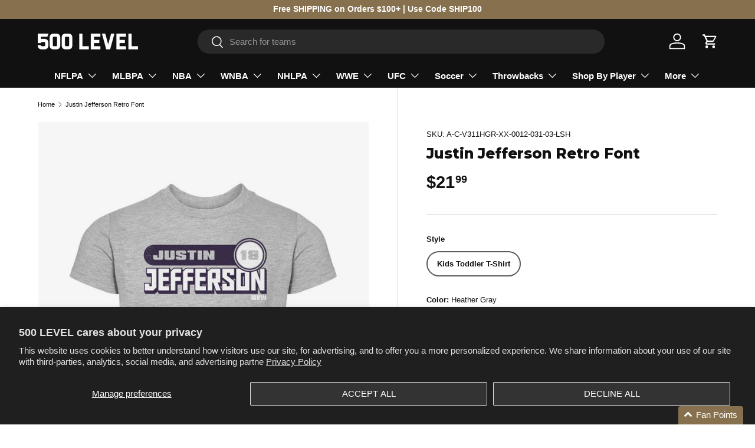

--- FILE ---
content_type: text/html; charset=utf-8
request_url: https://www.500level.com/products/justin-jefferson-kids-toddler-t-shirt-3110-minnesota-football-03
body_size: 73455
content:
<!doctype html>
<html class="no-js" lang="en" dir="ltr">

  <head>

  <!-- Google Tag Manager -->
  <script>(function(w,d,s,l,i){w[l]=w[l]||[];w[l].push({'gtm.start':
  new Date().getTime(),event:'gtm.js'});var f=d.getElementsByTagName(s)[0],
  j=d.createElement(s),dl=l!='dataLayer'?'&l='+l:'';j.async=true;j.src=
  'https://www.googletagmanager.com/gtm.js?id='+i+dl;f.parentNode.insertBefore(j,f);
  })(window,document,'script','dataLayer','GTM-56QRPH5');</script>
  <!-- End Google Tag Manager --><meta charset="utf-8">
<meta name="viewport" content="width=device-width,initial-scale=1">
<title>Justin Jefferson Kids Toddler T-Shirt 3110 | Minnesota Football Kids Toddler T-Shirt | 500 Level &ndash; 500 LEVEL </title><link rel="canonical" href="https://www.500level.com/products/justin-jefferson-kids-toddler-t-shirt-3110-minnesota-football-03"><link rel="icon" href="//www.500level.com/cdn/shop/files/500_LEVEL_Logo_White_Stacked.jpg?crop=center&height=48&v=1745015035&width=48" type="image/jpg">
  <link rel="apple-touch-icon" href="//www.500level.com/cdn/shop/files/500_LEVEL_Logo_White_Stacked.jpg?crop=center&height=180&v=1745015035&width=180"><meta name="description" content="Shop and Buy Justin Jefferson Kids Toddler T-Shirt from 500 LEVEL to get Officially Licensed Justin Jefferson Apparel for Men, Women, and Kids, as well as Baby Clothes! Buy our custom-made Minnesota Vikings Kids Toddler T-Shirt 3110 today!"><meta property="og:site_name" content="500 LEVEL ">
<meta property="og:url" content="https://www.500level.com/products/justin-jefferson-kids-toddler-t-shirt-3110-minnesota-football-03">
<meta property="og:title" content="Justin Jefferson Kids Toddler T-Shirt 3110 | Minnesota Football Kids Toddler T-Shirt | 500 Level">
<meta property="og:type" content="product">
<meta property="og:description" content="Shop and Buy Justin Jefferson Kids Toddler T-Shirt from 500 LEVEL to get Officially Licensed Justin Jefferson Apparel for Men, Women, and Kids, as well as Baby Clothes! Buy our custom-made Minnesota Vikings Kids Toddler T-Shirt 3110 today!"><meta property="og:image" content="http://www.500level.com/cdn/shop/products/3110-Heather-Gray_e91d6d03-6c4c-4473-85a6-fb476e8f8a23.jpg?crop=center&height=1200&v=1637685721&width=1200">
  <meta property="og:image:secure_url" content="https://www.500level.com/cdn/shop/products/3110-Heather-Gray_e91d6d03-6c4c-4473-85a6-fb476e8f8a23.jpg?crop=center&height=1200&v=1637685721&width=1200">
  <meta property="og:image:width" content="1080">
  <meta property="og:image:height" content="1080"><meta property="og:price:amount" content="21.99">
  <meta property="og:price:currency" content="USD"><meta name="twitter:site" content="@500level"><meta name="twitter:card" content="summary_large_image">
<meta name="twitter:title" content="Justin Jefferson Kids Toddler T-Shirt 3110 | Minnesota Football Kids Toddler T-Shirt | 500 Level">
<meta name="twitter:description" content="Shop and Buy Justin Jefferson Kids Toddler T-Shirt from 500 LEVEL to get Officially Licensed Justin Jefferson Apparel for Men, Women, and Kids, as well as Baby Clothes! Buy our custom-made Minnesota Vikings Kids Toddler T-Shirt 3110 today!">
<link rel="preload" href="//www.500level.com/cdn/shop/t/138/assets/main.css?v=90532266660466600241764196066" as="style"><style data-shopify>
@font-face {
  font-family: Montserrat;
  font-weight: 800;
  font-style: normal;
  font-display: swap;
  src: url("//www.500level.com/cdn/fonts/montserrat/montserrat_n8.853056e398b4dadf6838423edb7abaa02f651554.woff2") format("woff2"),
       url("//www.500level.com/cdn/fonts/montserrat/montserrat_n8.9201aba6104751e1b3e48577a5a739fc14862200.woff") format("woff");
}
:root {
      --bg-color: 255 255 255 / 1.0;
      --bg-color-og: 255 255 255 / 1.0;
      --heading-color: 17 17 17;
      --text-color: 17 17 17;
      --text-color-og: 17 17 17;
      --scrollbar-color: 17 17 17;
      --link-color: 17 17 17;
      --link-color-og: 17 17 17;
      --star-color: 134 112 77;--swatch-border-color-default: 207 207 207;
        --swatch-border-color-active: 136 136 136;
        --swatch-card-size: 24px;
        --swatch-variant-picker-size: 40px;--color-scheme-1-bg: 17 17 17 / 1.0;
      --color-scheme-1-grad: linear-gradient(315deg, rgba(0, 0, 0, 0) 8%, rgba(255, 255, 255, 0.1) 92%);
      --color-scheme-1-heading: 255 255 255;
      --color-scheme-1-text: 255 255 255;
      --color-scheme-1-btn-bg: 255 255 255;
      --color-scheme-1-btn-text: 17 17 17;
      --color-scheme-1-btn-bg-hover: 227 227 227;--color-scheme-2-bg: 229 229 229 / 1.0;
      --color-scheme-2-grad: linear-gradient(312deg, rgba(0, 0, 0, 0.15) 8%, rgba(255, 255, 255, 0) 92%);
      --color-scheme-2-heading: 17 17 17;
      --color-scheme-2-text: 17 17 17;
      --color-scheme-2-btn-bg: 17 17 17;
      --color-scheme-2-btn-text: 255 255 255;
      --color-scheme-2-btn-bg-hover: 61 61 61;--color-scheme-3-bg: 134 112 77 / 1.0;
      --color-scheme-3-grad: linear-gradient(315deg, rgba(0, 0, 0, 0.15) 8%, rgba(255, 255, 255, 0) 92%);
      --color-scheme-3-heading: 255 255 255;
      --color-scheme-3-text: 255 255 255;
      --color-scheme-3-btn-bg: 255 255 255;
      --color-scheme-3-btn-text: 255 255 255;
      --color-scheme-3-btn-bg-hover: 255 255 255;

      --drawer-bg-color: 255 255 255 / 1.0;
      --drawer-text-color: 17 17 17;

      --panel-bg-color: 244 244 244 / 1.0;
      --panel-heading-color: 17 17 17;
      --panel-text-color: 17 17 17;

      --in-stock-text-color: 44 126 63;
      --low-stock-text-color: 210 134 26;
      --very-low-stock-text-color: 180 12 28;
      --no-stock-text-color: 119 119 119;
      --no-stock-backordered-text-color: 119 119 119;

      --error-bg-color: 252 237 238;
      --error-text-color: 180 12 28;
      --success-bg-color: 232 246 234;
      --success-text-color: 44 126 63;
      --info-bg-color: 228 237 250;
      --info-text-color: 26 102 210;

      --heading-font-family: Montserrat, sans-serif;
      --heading-font-style: normal;
      --heading-font-weight: 800;
      --heading-scale-start: 6;

      --navigation-font-family: Helvetica, Arial, sans-serif;
      --navigation-font-style: normal;
      --navigation-font-weight: 700;--heading-text-transform: none;
--subheading-text-transform: none;
      --body-font-family: Helvetica, Arial, sans-serif;
      --body-font-style: normal;
      --body-font-weight: 400;
      --body-font-size: 15;

      --section-gap: 24;
      --heading-gap: calc(8 * var(--space-unit));--grid-column-gap: 20px;--btn-bg-color: 17 17 17;
      --btn-bg-hover-color: 61 61 61;
      --btn-text-color: 255 255 255;
      --btn-bg-color-og: 17 17 17;
      --btn-text-color-og: 255 255 255;
      --btn-alt-bg-color: 255 255 255;
      --btn-alt-bg-alpha: 1.0;
      --btn-alt-text-color: 17 17 17;
      --btn-border-width: 2px;
      --btn-padding-y: 12px;

      
      --btn-border-radius: 28px;
      

      --btn-lg-border-radius: 50%;
      --btn-icon-border-radius: 50%;
      --input-with-btn-inner-radius: var(--btn-border-radius);

      --input-bg-color: 255 255 255 / 1.0;
      --input-text-color: 17 17 17;
      --input-border-width: 2px;
      --input-border-radius: 26px;
      --textarea-border-radius: 12px;
      --input-border-radius: 28px;
      --input-lg-border-radius: 34px;
      --input-bg-color-diff-3: #f7f7f7;
      --input-bg-color-diff-6: #f0f0f0;

      --modal-border-radius: 0px;
      --modal-overlay-color: 0 0 0;
      --modal-overlay-opacity: 0.4;
      --drawer-border-radius: 0px;
      --overlay-border-radius: 0px;

      --custom-label-bg-color: 134 112 77 / 1.0;
      --custom-label-text-color: 255 255 255 / 1.0;--sale-label-bg-color: 180 12 28 / 1.0;
      --sale-label-text-color: 255 255 255 / 1.0;--sold-out-label-bg-color: 85 85 85 / 1.0;
      --sold-out-label-text-color: 255 255 255 / 1.0;--new-label-bg-color: 229 229 229 / 1.0;
      --new-label-text-color: 17 17 17 / 1.0;--best-seller-label-bg-color: 134 112 77 / 1.0;
      --best-seller-label-text-color: 255 255 255 / 1.0;--trending-label-bg-color: 17 17 17 / 1.0;
      --trending-label-text-color: 255 255 255 / 1.0;--preorder-label-bg-color: 0 166 237 / 1.0;
      --preorder-label-text-color: 255 255 255 / 1.0;

      --collection-label-color: 0 126 18 / 1.0;

      --page-width: 1500px;
      --gutter-sm: 20px;
      --gutter-md: 32px;
      --gutter-lg: 64px;

      --payment-terms-bg-color: #ffffff;

      --coll-card-bg-color: rgba(0,0,0,0);
      --coll-card-border-color: rgba(0,0,0,0);

      --card-highlight-bg-color: #ffffff;
      --card-highlight-text-color: 85 85 85;
      --card-highlight-border-color: #E1E1E1;--blend-bg-color: #f6f6f6;

      --reading-width: 48em;
    }

    @media (max-width: 769px) {
      :root {
        --reading-width: 36em;
      }
    }
  </style><link rel="stylesheet" href="//www.500level.com/cdn/shop/t/138/assets/main.css?v=90532266660466600241764196066">
  <script src="//www.500level.com/cdn/shop/t/138/assets/main.js?v=129661173363203103461764196066" defer="defer"></script><link rel="preload" href="//www.500level.com/cdn/fonts/montserrat/montserrat_n8.853056e398b4dadf6838423edb7abaa02f651554.woff2" as="font" type="font/woff2" crossorigin fetchpriority="high"><link rel="stylesheet" href="//www.500level.com/cdn/shop/t/138/assets/swatches.css?v=44826803467896488491764196066" media="print" onload="this.media='all'">
    <noscript><link rel="stylesheet" href="//www.500level.com/cdn/shop/t/138/assets/swatches.css?v=44826803467896488491764196066"></noscript><script>window.performance && window.performance.mark && window.performance.mark('shopify.content_for_header.start');</script><meta name="google-site-verification" content="mxsytIw-L_k-CFU9GU3N8l2xtrkey_1mccy_bBUxXZs">
<meta id="shopify-digital-wallet" name="shopify-digital-wallet" content="/3531253/digital_wallets/dialog">
<meta name="shopify-checkout-api-token" content="05b5afc831424b6ee9756764c6a414ae">
<meta id="in-context-paypal-metadata" data-shop-id="3531253" data-venmo-supported="true" data-environment="production" data-locale="en_US" data-paypal-v4="true" data-currency="USD">
<link rel="alternate" type="application/json+oembed" href="https://www.500level.com/products/justin-jefferson-kids-toddler-t-shirt-3110-minnesota-football-03.oembed">
<script async="async" src="/checkouts/internal/preloads.js?locale=en-US"></script>
<link rel="preconnect" href="https://shop.app" crossorigin="anonymous">
<script async="async" src="https://shop.app/checkouts/internal/preloads.js?locale=en-US&shop_id=3531253" crossorigin="anonymous"></script>
<script id="apple-pay-shop-capabilities" type="application/json">{"shopId":3531253,"countryCode":"US","currencyCode":"USD","merchantCapabilities":["supports3DS"],"merchantId":"gid:\/\/shopify\/Shop\/3531253","merchantName":"500 LEVEL ","requiredBillingContactFields":["postalAddress","email"],"requiredShippingContactFields":["postalAddress","email"],"shippingType":"shipping","supportedNetworks":["visa","masterCard","amex","discover","elo","jcb"],"total":{"type":"pending","label":"500 LEVEL ","amount":"1.00"},"shopifyPaymentsEnabled":true,"supportsSubscriptions":true}</script>
<script id="shopify-features" type="application/json">{"accessToken":"05b5afc831424b6ee9756764c6a414ae","betas":["rich-media-storefront-analytics"],"domain":"www.500level.com","predictiveSearch":true,"shopId":3531253,"locale":"en"}</script>
<script>var Shopify = Shopify || {};
Shopify.shop = "500-level-fans.myshopify.com";
Shopify.locale = "en";
Shopify.currency = {"active":"USD","rate":"1.0"};
Shopify.country = "US";
Shopify.theme = {"name":"Theme 1.3 (Holiday)","id":148617527488,"schema_name":"Enterprise","schema_version":"2.0.1","theme_store_id":1657,"role":"main"};
Shopify.theme.handle = "null";
Shopify.theme.style = {"id":null,"handle":null};
Shopify.cdnHost = "www.500level.com/cdn";
Shopify.routes = Shopify.routes || {};
Shopify.routes.root = "/";</script>
<script type="module">!function(o){(o.Shopify=o.Shopify||{}).modules=!0}(window);</script>
<script>!function(o){function n(){var o=[];function n(){o.push(Array.prototype.slice.apply(arguments))}return n.q=o,n}var t=o.Shopify=o.Shopify||{};t.loadFeatures=n(),t.autoloadFeatures=n()}(window);</script>
<script>
  window.ShopifyPay = window.ShopifyPay || {};
  window.ShopifyPay.apiHost = "shop.app\/pay";
  window.ShopifyPay.redirectState = null;
</script>
<script id="shop-js-analytics" type="application/json">{"pageType":"product"}</script>
<script defer="defer" async type="module" src="//www.500level.com/cdn/shopifycloud/shop-js/modules/v2/client.init-shop-cart-sync_BT-GjEfc.en.esm.js"></script>
<script defer="defer" async type="module" src="//www.500level.com/cdn/shopifycloud/shop-js/modules/v2/chunk.common_D58fp_Oc.esm.js"></script>
<script defer="defer" async type="module" src="//www.500level.com/cdn/shopifycloud/shop-js/modules/v2/chunk.modal_xMitdFEc.esm.js"></script>
<script type="module">
  await import("//www.500level.com/cdn/shopifycloud/shop-js/modules/v2/client.init-shop-cart-sync_BT-GjEfc.en.esm.js");
await import("//www.500level.com/cdn/shopifycloud/shop-js/modules/v2/chunk.common_D58fp_Oc.esm.js");
await import("//www.500level.com/cdn/shopifycloud/shop-js/modules/v2/chunk.modal_xMitdFEc.esm.js");

  window.Shopify.SignInWithShop?.initShopCartSync?.({"fedCMEnabled":true,"windoidEnabled":true});

</script>
<script defer="defer" async type="module" src="//www.500level.com/cdn/shopifycloud/shop-js/modules/v2/client.payment-terms_Ci9AEqFq.en.esm.js"></script>
<script defer="defer" async type="module" src="//www.500level.com/cdn/shopifycloud/shop-js/modules/v2/chunk.common_D58fp_Oc.esm.js"></script>
<script defer="defer" async type="module" src="//www.500level.com/cdn/shopifycloud/shop-js/modules/v2/chunk.modal_xMitdFEc.esm.js"></script>
<script type="module">
  await import("//www.500level.com/cdn/shopifycloud/shop-js/modules/v2/client.payment-terms_Ci9AEqFq.en.esm.js");
await import("//www.500level.com/cdn/shopifycloud/shop-js/modules/v2/chunk.common_D58fp_Oc.esm.js");
await import("//www.500level.com/cdn/shopifycloud/shop-js/modules/v2/chunk.modal_xMitdFEc.esm.js");

  
</script>
<script>
  window.Shopify = window.Shopify || {};
  if (!window.Shopify.featureAssets) window.Shopify.featureAssets = {};
  window.Shopify.featureAssets['shop-js'] = {"shop-cart-sync":["modules/v2/client.shop-cart-sync_DZOKe7Ll.en.esm.js","modules/v2/chunk.common_D58fp_Oc.esm.js","modules/v2/chunk.modal_xMitdFEc.esm.js"],"init-fed-cm":["modules/v2/client.init-fed-cm_B6oLuCjv.en.esm.js","modules/v2/chunk.common_D58fp_Oc.esm.js","modules/v2/chunk.modal_xMitdFEc.esm.js"],"shop-cash-offers":["modules/v2/client.shop-cash-offers_D2sdYoxE.en.esm.js","modules/v2/chunk.common_D58fp_Oc.esm.js","modules/v2/chunk.modal_xMitdFEc.esm.js"],"shop-login-button":["modules/v2/client.shop-login-button_QeVjl5Y3.en.esm.js","modules/v2/chunk.common_D58fp_Oc.esm.js","modules/v2/chunk.modal_xMitdFEc.esm.js"],"pay-button":["modules/v2/client.pay-button_DXTOsIq6.en.esm.js","modules/v2/chunk.common_D58fp_Oc.esm.js","modules/v2/chunk.modal_xMitdFEc.esm.js"],"shop-button":["modules/v2/client.shop-button_DQZHx9pm.en.esm.js","modules/v2/chunk.common_D58fp_Oc.esm.js","modules/v2/chunk.modal_xMitdFEc.esm.js"],"avatar":["modules/v2/client.avatar_BTnouDA3.en.esm.js"],"init-windoid":["modules/v2/client.init-windoid_CR1B-cfM.en.esm.js","modules/v2/chunk.common_D58fp_Oc.esm.js","modules/v2/chunk.modal_xMitdFEc.esm.js"],"init-shop-for-new-customer-accounts":["modules/v2/client.init-shop-for-new-customer-accounts_C_vY_xzh.en.esm.js","modules/v2/client.shop-login-button_QeVjl5Y3.en.esm.js","modules/v2/chunk.common_D58fp_Oc.esm.js","modules/v2/chunk.modal_xMitdFEc.esm.js"],"init-shop-email-lookup-coordinator":["modules/v2/client.init-shop-email-lookup-coordinator_BI7n9ZSv.en.esm.js","modules/v2/chunk.common_D58fp_Oc.esm.js","modules/v2/chunk.modal_xMitdFEc.esm.js"],"init-shop-cart-sync":["modules/v2/client.init-shop-cart-sync_BT-GjEfc.en.esm.js","modules/v2/chunk.common_D58fp_Oc.esm.js","modules/v2/chunk.modal_xMitdFEc.esm.js"],"shop-toast-manager":["modules/v2/client.shop-toast-manager_DiYdP3xc.en.esm.js","modules/v2/chunk.common_D58fp_Oc.esm.js","modules/v2/chunk.modal_xMitdFEc.esm.js"],"init-customer-accounts":["modules/v2/client.init-customer-accounts_D9ZNqS-Q.en.esm.js","modules/v2/client.shop-login-button_QeVjl5Y3.en.esm.js","modules/v2/chunk.common_D58fp_Oc.esm.js","modules/v2/chunk.modal_xMitdFEc.esm.js"],"init-customer-accounts-sign-up":["modules/v2/client.init-customer-accounts-sign-up_iGw4briv.en.esm.js","modules/v2/client.shop-login-button_QeVjl5Y3.en.esm.js","modules/v2/chunk.common_D58fp_Oc.esm.js","modules/v2/chunk.modal_xMitdFEc.esm.js"],"shop-follow-button":["modules/v2/client.shop-follow-button_CqMgW2wH.en.esm.js","modules/v2/chunk.common_D58fp_Oc.esm.js","modules/v2/chunk.modal_xMitdFEc.esm.js"],"checkout-modal":["modules/v2/client.checkout-modal_xHeaAweL.en.esm.js","modules/v2/chunk.common_D58fp_Oc.esm.js","modules/v2/chunk.modal_xMitdFEc.esm.js"],"shop-login":["modules/v2/client.shop-login_D91U-Q7h.en.esm.js","modules/v2/chunk.common_D58fp_Oc.esm.js","modules/v2/chunk.modal_xMitdFEc.esm.js"],"lead-capture":["modules/v2/client.lead-capture_BJmE1dJe.en.esm.js","modules/v2/chunk.common_D58fp_Oc.esm.js","modules/v2/chunk.modal_xMitdFEc.esm.js"],"payment-terms":["modules/v2/client.payment-terms_Ci9AEqFq.en.esm.js","modules/v2/chunk.common_D58fp_Oc.esm.js","modules/v2/chunk.modal_xMitdFEc.esm.js"]};
</script>
<script>(function() {
  var isLoaded = false;
  function asyncLoad() {
    if (isLoaded) return;
    isLoaded = true;
    var urls = ["https:\/\/intg.snapchat.com\/shopify\/shopify-scevent.js?id=dcc86326-8f0d-4130-9171-3a4ce82e94d5\u0026shop=500-level-fans.myshopify.com","https:\/\/static.shareasale.com\/json\/shopify\/deduplication.js?shop=500-level-fans.myshopify.com","https:\/\/cdn.attn.tv\/500level\/dtag.js?shop=500-level-fans.myshopify.com","https:\/\/static.klaviyo.com\/onsite\/js\/PruMDc\/klaviyo.js?company_id=PruMDc\u0026shop=500-level-fans.myshopify.com"];
    for (var i = 0; i < urls.length; i++) {
      var s = document.createElement('script');
      s.type = 'text/javascript';
      s.async = true;
      s.src = urls[i];
      var x = document.getElementsByTagName('script')[0];
      x.parentNode.insertBefore(s, x);
    }
  };
  if(window.attachEvent) {
    window.attachEvent('onload', asyncLoad);
  } else {
    window.addEventListener('load', asyncLoad, false);
  }
})();</script>
<script id="__st">var __st={"a":3531253,"offset":-21600,"reqid":"0392215d-56b2-4f9c-a07f-20b88ced0723-1769465960","pageurl":"www.500level.com\/products\/justin-jefferson-kids-toddler-t-shirt-3110-minnesota-football-03","u":"d8c9739c7de2","p":"product","rtyp":"product","rid":7004057141440};</script>
<script>window.ShopifyPaypalV4VisibilityTracking = true;</script>
<script id="captcha-bootstrap">!function(){'use strict';const t='contact',e='account',n='new_comment',o=[[t,t],['blogs',n],['comments',n],[t,'customer']],c=[[e,'customer_login'],[e,'guest_login'],[e,'recover_customer_password'],[e,'create_customer']],r=t=>t.map((([t,e])=>`form[action*='/${t}']:not([data-nocaptcha='true']) input[name='form_type'][value='${e}']`)).join(','),a=t=>()=>t?[...document.querySelectorAll(t)].map((t=>t.form)):[];function s(){const t=[...o],e=r(t);return a(e)}const i='password',u='form_key',d=['recaptcha-v3-token','g-recaptcha-response','h-captcha-response',i],f=()=>{try{return window.sessionStorage}catch{return}},m='__shopify_v',_=t=>t.elements[u];function p(t,e,n=!1){try{const o=window.sessionStorage,c=JSON.parse(o.getItem(e)),{data:r}=function(t){const{data:e,action:n}=t;return t[m]||n?{data:e,action:n}:{data:t,action:n}}(c);for(const[e,n]of Object.entries(r))t.elements[e]&&(t.elements[e].value=n);n&&o.removeItem(e)}catch(o){console.error('form repopulation failed',{error:o})}}const l='form_type',E='cptcha';function T(t){t.dataset[E]=!0}const w=window,h=w.document,L='Shopify',v='ce_forms',y='captcha';let A=!1;((t,e)=>{const n=(g='f06e6c50-85a8-45c8-87d0-21a2b65856fe',I='https://cdn.shopify.com/shopifycloud/storefront-forms-hcaptcha/ce_storefront_forms_captcha_hcaptcha.v1.5.2.iife.js',D={infoText:'Protected by hCaptcha',privacyText:'Privacy',termsText:'Terms'},(t,e,n)=>{const o=w[L][v],c=o.bindForm;if(c)return c(t,g,e,D).then(n);var r;o.q.push([[t,g,e,D],n]),r=I,A||(h.body.append(Object.assign(h.createElement('script'),{id:'captcha-provider',async:!0,src:r})),A=!0)});var g,I,D;w[L]=w[L]||{},w[L][v]=w[L][v]||{},w[L][v].q=[],w[L][y]=w[L][y]||{},w[L][y].protect=function(t,e){n(t,void 0,e),T(t)},Object.freeze(w[L][y]),function(t,e,n,w,h,L){const[v,y,A,g]=function(t,e,n){const i=e?o:[],u=t?c:[],d=[...i,...u],f=r(d),m=r(i),_=r(d.filter((([t,e])=>n.includes(e))));return[a(f),a(m),a(_),s()]}(w,h,L),I=t=>{const e=t.target;return e instanceof HTMLFormElement?e:e&&e.form},D=t=>v().includes(t);t.addEventListener('submit',(t=>{const e=I(t);if(!e)return;const n=D(e)&&!e.dataset.hcaptchaBound&&!e.dataset.recaptchaBound,o=_(e),c=g().includes(e)&&(!o||!o.value);(n||c)&&t.preventDefault(),c&&!n&&(function(t){try{if(!f())return;!function(t){const e=f();if(!e)return;const n=_(t);if(!n)return;const o=n.value;o&&e.removeItem(o)}(t);const e=Array.from(Array(32),(()=>Math.random().toString(36)[2])).join('');!function(t,e){_(t)||t.append(Object.assign(document.createElement('input'),{type:'hidden',name:u})),t.elements[u].value=e}(t,e),function(t,e){const n=f();if(!n)return;const o=[...t.querySelectorAll(`input[type='${i}']`)].map((({name:t})=>t)),c=[...d,...o],r={};for(const[a,s]of new FormData(t).entries())c.includes(a)||(r[a]=s);n.setItem(e,JSON.stringify({[m]:1,action:t.action,data:r}))}(t,e)}catch(e){console.error('failed to persist form',e)}}(e),e.submit())}));const S=(t,e)=>{t&&!t.dataset[E]&&(n(t,e.some((e=>e===t))),T(t))};for(const o of['focusin','change'])t.addEventListener(o,(t=>{const e=I(t);D(e)&&S(e,y())}));const B=e.get('form_key'),M=e.get(l),P=B&&M;t.addEventListener('DOMContentLoaded',(()=>{const t=y();if(P)for(const e of t)e.elements[l].value===M&&p(e,B);[...new Set([...A(),...v().filter((t=>'true'===t.dataset.shopifyCaptcha))])].forEach((e=>S(e,t)))}))}(h,new URLSearchParams(w.location.search),n,t,e,['guest_login'])})(!0,!0)}();</script>
<script integrity="sha256-4kQ18oKyAcykRKYeNunJcIwy7WH5gtpwJnB7kiuLZ1E=" data-source-attribution="shopify.loadfeatures" defer="defer" src="//www.500level.com/cdn/shopifycloud/storefront/assets/storefront/load_feature-a0a9edcb.js" crossorigin="anonymous"></script>
<script crossorigin="anonymous" defer="defer" src="//www.500level.com/cdn/shopifycloud/storefront/assets/shopify_pay/storefront-65b4c6d7.js?v=20250812"></script>
<script data-source-attribution="shopify.dynamic_checkout.dynamic.init">var Shopify=Shopify||{};Shopify.PaymentButton=Shopify.PaymentButton||{isStorefrontPortableWallets:!0,init:function(){window.Shopify.PaymentButton.init=function(){};var t=document.createElement("script");t.src="https://www.500level.com/cdn/shopifycloud/portable-wallets/latest/portable-wallets.en.js",t.type="module",document.head.appendChild(t)}};
</script>
<script data-source-attribution="shopify.dynamic_checkout.buyer_consent">
  function portableWalletsHideBuyerConsent(e){var t=document.getElementById("shopify-buyer-consent"),n=document.getElementById("shopify-subscription-policy-button");t&&n&&(t.classList.add("hidden"),t.setAttribute("aria-hidden","true"),n.removeEventListener("click",e))}function portableWalletsShowBuyerConsent(e){var t=document.getElementById("shopify-buyer-consent"),n=document.getElementById("shopify-subscription-policy-button");t&&n&&(t.classList.remove("hidden"),t.removeAttribute("aria-hidden"),n.addEventListener("click",e))}window.Shopify?.PaymentButton&&(window.Shopify.PaymentButton.hideBuyerConsent=portableWalletsHideBuyerConsent,window.Shopify.PaymentButton.showBuyerConsent=portableWalletsShowBuyerConsent);
</script>
<script data-source-attribution="shopify.dynamic_checkout.cart.bootstrap">document.addEventListener("DOMContentLoaded",(function(){function t(){return document.querySelector("shopify-accelerated-checkout-cart, shopify-accelerated-checkout")}if(t())Shopify.PaymentButton.init();else{new MutationObserver((function(e,n){t()&&(Shopify.PaymentButton.init(),n.disconnect())})).observe(document.body,{childList:!0,subtree:!0})}}));
</script>
<script id='scb4127' type='text/javascript' async='' src='https://www.500level.com/cdn/shopifycloud/privacy-banner/storefront-banner.js'></script><link id="shopify-accelerated-checkout-styles" rel="stylesheet" media="screen" href="https://www.500level.com/cdn/shopifycloud/portable-wallets/latest/accelerated-checkout-backwards-compat.css" crossorigin="anonymous">
<style id="shopify-accelerated-checkout-cart">
        #shopify-buyer-consent {
  margin-top: 1em;
  display: inline-block;
  width: 100%;
}

#shopify-buyer-consent.hidden {
  display: none;
}

#shopify-subscription-policy-button {
  background: none;
  border: none;
  padding: 0;
  text-decoration: underline;
  font-size: inherit;
  cursor: pointer;
}

#shopify-subscription-policy-button::before {
  box-shadow: none;
}

      </style>
<script id="sections-script" data-sections="header,footer" defer="defer" src="//www.500level.com/cdn/shop/t/138/compiled_assets/scripts.js?v=10957"></script>
<script>window.performance && window.performance.mark && window.performance.mark('shopify.content_for_header.end');</script>


  <script>document.documentElement.className = document.documentElement.className.replace('no-js', 'js');</script><!-- CC Custom Head Start --><!-- CC Custom Head End -->

<!-- Drop Filtered Canonical Tag Start -->
<link rel="canonical" href="">
<!-- Drop Filtered Canonical Tag End -->

<!-- BEGIN app block: shopify://apps/vwo/blocks/vwo-smartcode/2ce905b2-3842-4d20-b6b0-8c51fc208426 -->
  
  
  
    <!-- Theme Testing Script: This script is required for tracking theme testing: DO NOT EDIT THIS -->
    <script>
      var role = Shopify ? Shopify.theme ? Shopify.theme.role : null : null;
      if (role == "unpublished") {
        var searchString = document.location.search.substring(1);
        var queryParams = searchString ? "&" + searchString : "";
        _vis_opt_url = document.location.protocol + '//' + document.location.hostname +
            document.location.pathname + "?preview_theme_id=" + Shopify.theme.id + queryParams +
            document.location.hash;
      }
    </script>
    <!-- Theme Testing Script Ends -->

    <!-- Style Tag to hide preview bar -->
    <style>
      #preview-bar-iframe, 
      #PBarNextFrameWrapper { 
        display: none !important; 
      }
    </style>
  
  
    <!-- Start VWO Async SmartCode -->
    <link rel="preconnect" href="https://dev.visualwebsiteoptimizer.com" />
    <script type='text/javascript' id='vwoCode'>
    window._vwo_code ||
    (function () {
    var w=window,
    d=document;
    if (d.URL.indexOf('__vwo_disable__') > -1 || w._vwo_code) {
    return;
    }
    var account_id=1034842,
    version=2.2,
    settings_tolerance=2000,
    hide_element='body',
    background_color='white',
    hide_element_style = 'opacity:0 !important;filter:alpha(opacity=0) !important;background:' + background_color + ' !important;transition:none !important;',
    /* DO NOT EDIT BELOW THIS LINE */
    f=!1,v=d.querySelector('#vwoCode'),cc={};try{var e=JSON.parse(localStorage.getItem('_vwo_'+account_id+'_config'));cc=e&&'object'==typeof e?e:{}}catch(e){}function r(t){try{return decodeURIComponent(t)}catch(e){return t}}var s=function(){var e={combination:[],combinationChoose:[],split:[],exclude:[],uuid:null,consent:null,optOut:null},t=d.cookie||'';if(!t)return e;for(var n,i,o=/(?:^|;s*)(?:(_vis_opt_exp_(d+)_combi=([^;]*))|(_vis_opt_exp_(d+)_combi_choose=([^;]*))|(_vis_opt_exp_(d+)_split=([^:;]*))|(_vis_opt_exp_(d+)_exclude=[^;]*)|(_vis_opt_out=([^;]*))|(_vwo_global_opt_out=[^;]*)|(_vwo_uuid=([^;]*))|(_vwo_consent=([^;]*)))/g;null!==(n=o.exec(t));)try{n[1]?e.combination.push({id:n[2],value:r(n[3])}):n[4]?e.combinationChoose.push({id:n[5],value:r(n[6])}):n[7]?e.split.push({id:n[8],value:r(n[9])}):n[10]?e.exclude.push({id:n[11]}):n[12]?e.optOut=r(n[13]):n[14]?e.optOut=!0:n[15]?e.uuid=r(n[16]):n[17]&&(i=r(n[18]),e.consent=i&&3<=i.length?i.substring(0,3):null)}catch(e){}return e}();function i(){var e=function(){if(w.VWO&&Array.isArray(w.VWO))for(var e=0;e<w.VWO.length;e++){var t=w.VWO[e];if(Array.isArray(t)&&('setVisitorId'===t[0]||'setSessionId'===t[0]))return!0}return!1}(),t='a='+account_id+'&u='+encodeURIComponent(w._vis_opt_url||d.URL)+'&vn='+version+('undefined'!=typeof platform?'&p='+platform:'')+'&st='+w.performance.now();e||((n=function(){var e,t=[],n={},i=w.VWO&&w.VWO.appliedCampaigns||{};for(e in i){var o=i[e]&&i[e].v;o&&(t.push(e+'-'+o+'-1'),n[e]=!0)}if(s&&s.combination)for(var r=0;r<s.combination.length;r++){var a=s.combination[r];n[a.id]||t.push(a.id+'-'+a.value)}return t.join('|')}())&&(t+='&c='+n),(n=function(){var e=[],t={};if(s&&s.combinationChoose)for(var n=0;n<s.combinationChoose.length;n++){var i=s.combinationChoose[n];e.push(i.id+'-'+i.value),t[i.id]=!0}if(s&&s.split)for(var o=0;o<s.split.length;o++)t[(i=s.split[o]).id]||e.push(i.id+'-'+i.value);return e.join('|')}())&&(t+='&cc='+n),(n=function(){var e={},t=[];if(w.VWO&&Array.isArray(w.VWO))for(var n=0;n<w.VWO.length;n++){var i=w.VWO[n];if(Array.isArray(i)&&'setVariation'===i[0]&&i[1]&&Array.isArray(i[1]))for(var o=0;o<i[1].length;o++){var r,a=i[1][o];a&&'object'==typeof a&&(r=a.e,a=a.v,r&&a&&(e[r]=a))}}for(r in e)t.push(r+'-'+e[r]);return t.join('|')}())&&(t+='&sv='+n)),s&&s.optOut&&(t+='&o='+s.optOut);var n=function(){var e=[],t={};if(s&&s.exclude)for(var n=0;n<s.exclude.length;n++){var i=s.exclude[n];t[i.id]||(e.push(i.id),t[i.id]=!0)}return e.join('|')}();return n&&(t+='&e='+n),s&&s.uuid&&(t+='&id='+s.uuid),s&&s.consent&&(t+='&consent='+s.consent),w.name&&-1<w.name.indexOf('_vis_preview')&&(t+='&pM=true'),w.VWO&&w.VWO.ed&&(t+='&ed='+w.VWO.ed),t}code={nonce:v&&v.nonce,library_tolerance:function(){return'undefined'!=typeof library_tolerance?library_tolerance:void 0},settings_tolerance:function(){return cc.sT||settings_tolerance},hide_element_style:function(){return'{'+(cc.hES||hide_element_style)+'}'},hide_element:function(){return performance.getEntriesByName('first-contentful-paint')[0]?'':'string'==typeof cc.hE?cc.hE:hide_element},getVersion:function(){return version},finish:function(e){var t;f||(f=!0,(t=d.getElementById('_vis_opt_path_hides'))&&t.parentNode.removeChild(t),e&&((new Image).src='https://dev.visualwebsiteoptimizer.com/ee.gif?a='+account_id+e))},finished:function(){return f},addScript:function(e){var t=d.createElement('script');t.type='text/javascript',e.src?t.src=e.src:t.text=e.text,v&&t.setAttribute('nonce',v.nonce),d.getElementsByTagName('head')[0].appendChild(t)},load:function(e,t){t=t||{};var n=new XMLHttpRequest;n.open('GET',e,!0),n.withCredentials=!t.dSC,n.responseType=t.responseType||'text',n.onload=function(){if(t.onloadCb)return t.onloadCb(n,e);200===n.status?_vwo_code.addScript({text:n.responseText}):_vwo_code.finish('&e=loading_failure:'+e)},n.onerror=function(){if(t.onerrorCb)return t.onerrorCb(e);_vwo_code.finish('&e=loading_failure:'+e)},n.send()},init:function(){var e,t=this.settings_tolerance();w._vwo_settings_timer=setTimeout(function(){_vwo_code.finish()},t),'body'!==this.hide_element()?(n=d.createElement('style'),e=(t=this.hide_element())?t+this.hide_element_style():'',t=d.getElementsByTagName('head')[0],n.setAttribute('id','_vis_opt_path_hides'),v&&n.setAttribute('nonce',v.nonce),n.setAttribute('type','text/css'),n.styleSheet?n.styleSheet.cssText=e:n.appendChild(d.createTextNode(e)),t.appendChild(n)):(n=d.getElementsByTagName('head')[0],(e=d.createElement('div')).style.cssText='z-index: 2147483647 !important;position: fixed !important;left: 0 !important;top: 0 !important;width: 100% !important;height: 100% !important;background:'+background_color+' !important;',e.setAttribute('id','_vis_opt_path_hides'),e.classList.add('_vis_hide_layer'),n.parentNode.insertBefore(e,n.nextSibling));var n='https://dev.visualwebsiteoptimizer.com/j.php?'+i();-1!==w.location.search.indexOf('_vwo_xhr')?this.addScript({src:n}):this.load(n+'&x=true',{l:1})}};w._vwo_code=code;code.init();})();
    </script>
    <!-- End VWO Async SmartCode -->
  


<!-- END app block --><!-- BEGIN app block: shopify://apps/attentive/blocks/attn-tag/8df62c72-8fe4-407e-a5b3-72132be30a0d --><script type="text/javascript" src="https://cdn.attn.tv/500level/dtag.js?source=app-embed" defer="defer"></script>


<!-- END app block --><!-- BEGIN app block: shopify://apps/ground/blocks/ground_script/33606432-4610-4a99-a33b-7bec990f60ef --><script type="text/javascript" async src="https://onsite.joinground.com/ground.js"></script>

<!-- END app block --><!-- BEGIN app block: shopify://apps/blockify-fraud-filter/blocks/app_embed/2e3e0ba5-0e70-447a-9ec5-3bf76b5ef12e --> 
 
 
    <script>
        window.blockifyShopIdentifier = "500-level-fans.myshopify.com";
        window.ipBlockerMetafields = "{\"showOverlayByPass\":false,\"disableSpyExtensions\":false,\"blockUnknownBots\":false,\"activeApp\":true,\"blockByMetafield\":true,\"visitorAnalytic\":true,\"showWatermark\":true,\"token\":\"eyJhbGciOiJIUzI1NiIsInR5cCI6IkpXVCJ9.eyJpZGVudGlmaWVySWQiOiI1MDAtbGV2ZWwtZmFucy5teXNob3BpZnkuY29tIiwiaWF0IjoxNzA1Njg5NDk5fQ.UadC8g681eDchXLMODpsca9yBpyn_anmmMhttn0ti9w\"}";
        window.blockifyRules = "{\"whitelist\":[{\"id\":44278,\"ipAddress\":\"208.127.107.75\",\"criteria\":\"1\",\"priority\":\"2\"}],\"blacklist\":[]}";
        window.ipblockerBlockTemplate = "{\"customCss\":\"#blockify---container{--bg-blockify: #fff;position:relative}#blockify---container::after{content:'';position:absolute;inset:0;background-repeat:no-repeat !important;background-size:cover !important;background:var(--bg-blockify);z-index:0}#blockify---container #blockify---container__inner{display:flex;flex-direction:column;align-items:center;position:relative;z-index:1}#blockify---container #blockify---container__inner #blockify-block-content{display:flex;flex-direction:column;align-items:center;text-align:center}#blockify---container #blockify---container__inner #blockify-block-content #blockify-block-superTitle{display:none !important}#blockify---container #blockify---container__inner #blockify-block-content #blockify-block-title{font-size:313%;font-weight:bold;margin-top:1em}@media only screen and (min-width: 768px) and (max-width: 1199px){#blockify---container #blockify---container__inner #blockify-block-content #blockify-block-title{font-size:188%}}@media only screen and (max-width: 767px){#blockify---container #blockify---container__inner #blockify-block-content #blockify-block-title{font-size:107%}}#blockify---container #blockify---container__inner #blockify-block-content #blockify-block-description{font-size:125%;margin:1.5em;line-height:1.5}@media only screen and (min-width: 768px) and (max-width: 1199px){#blockify---container #blockify---container__inner #blockify-block-content #blockify-block-description{font-size:88%}}@media only screen and (max-width: 767px){#blockify---container #blockify---container__inner #blockify-block-content #blockify-block-description{font-size:107%}}#blockify---container #blockify---container__inner #blockify-block-content #blockify-block-description #blockify-block-text-blink{display:none !important}#blockify---container #blockify---container__inner #blockify-logo-block-image{position:relative;width:550px;height:auto;max-height:300px}@media only screen and (max-width: 767px){#blockify---container #blockify---container__inner #blockify-logo-block-image{width:300px}}#blockify---container #blockify---container__inner #blockify-logo-block-image::before{content:'';display:block;padding-bottom:56.2%}#blockify---container #blockify---container__inner #blockify-logo-block-image img{position:absolute;top:0;left:0;width:100%;height:100%;object-fit:contain}\\n\",\"logoImage\":{\"active\":true,\"value\":\"https:\/\/storage.synctrack.io\/megamind-fraud\/assets\/default-thumbnail.png\"},\"title\":{\"active\":true,\"text\":\"Access Denied\",\"color\":\"#000000\"},\"superTitle\":{\"active\":false,\"text\":null,\"color\":null},\"description\":{\"active\":true,\"text\":\"The site owner may have set restrictions that prevent you from accessing the site. Please contact the site owner for access.\",\"color\":\"#000000\"},\"background\":{\"active\":true,\"type\":\"1\",\"value\":\"#ffffff\"}}";

        
            window.blockifyProductCollections = [82102026317,86092546125,153353519181,317439639744,292990189760,286624972992,232436793536,164274569293,288484393152,280459018432,286735958208,81494212685,60176662605,192887364,165870660,264290205888,333450150080,304050798784];
        
    </script>
<link href="https://cdn.shopify.com/extensions/019bf87f-ce60-72e9-ba30-9a88fa4020b9/blockify-shopify-290/assets/blockify-embed.min.js" as="script" type="text/javascript" rel="preload"><link href="https://cdn.shopify.com/extensions/019bf87f-ce60-72e9-ba30-9a88fa4020b9/blockify-shopify-290/assets/prevent-bypass-script.min.js" as="script" type="text/javascript" rel="preload">
<script type="text/javascript">
    window.blockifyBaseUrl = 'https://fraud.blockifyapp.com/s/api';
    window.blockifyPublicUrl = 'https://fraud.blockifyapp.com/s/api/public';
    window.bucketUrl = 'https://storage.synctrack.io/megamind-fraud';
    window.storefrontApiUrl  = 'https://fraud.blockifyapp.com/p/api';
</script>
<script type="text/javascript">
  window.blockifyChecking = true;
</script>
<script id="blockifyScriptByPass" type="text/javascript" src=https://cdn.shopify.com/extensions/019bf87f-ce60-72e9-ba30-9a88fa4020b9/blockify-shopify-290/assets/prevent-bypass-script.min.js async></script>
<script id="blockifyScriptTag" type="text/javascript" src=https://cdn.shopify.com/extensions/019bf87f-ce60-72e9-ba30-9a88fa4020b9/blockify-shopify-290/assets/blockify-embed.min.js async></script>


<!-- END app block --><!-- BEGIN app block: shopify://apps/judge-me-reviews/blocks/judgeme_core/61ccd3b1-a9f2-4160-9fe9-4fec8413e5d8 --><!-- Start of Judge.me Core -->






<link rel="dns-prefetch" href="https://cdnwidget.judge.me">
<link rel="dns-prefetch" href="https://cdn.judge.me">
<link rel="dns-prefetch" href="https://cdn1.judge.me">
<link rel="dns-prefetch" href="https://api.judge.me">

<script data-cfasync='false' class='jdgm-settings-script'>window.jdgmSettings={"pagination":5,"disable_web_reviews":false,"badge_no_review_text":"No reviews","badge_n_reviews_text":"{{ n }} review/reviews","hide_badge_preview_if_no_reviews":true,"badge_hide_text":false,"enforce_center_preview_badge":false,"widget_title":"Customer Reviews","widget_open_form_text":"Write a review","widget_close_form_text":"Cancel review","widget_refresh_page_text":"Refresh page","widget_summary_text":"Based on {{ number_of_reviews }} review/reviews","widget_no_review_text":"Be the first to write a review","widget_name_field_text":"Display name","widget_verified_name_field_text":"Verified Name (public)","widget_name_placeholder_text":"Display name","widget_required_field_error_text":"This field is required.","widget_email_field_text":"Email address","widget_verified_email_field_text":"Verified Email (private, can not be edited)","widget_email_placeholder_text":"Your email address","widget_email_field_error_text":"Please enter a valid email address.","widget_rating_field_text":"Rating","widget_review_title_field_text":"Review Title","widget_review_title_placeholder_text":"Give your review a title","widget_review_body_field_text":"Review content","widget_review_body_placeholder_text":"Start writing here...","widget_pictures_field_text":"Picture/Video (optional)","widget_submit_review_text":"Submit Review","widget_submit_verified_review_text":"Submit Verified Review","widget_submit_success_msg_with_auto_publish":"Thank you! Please refresh the page in a few moments to see your review. You can remove or edit your review by logging into \u003ca href='https://judge.me/login' target='_blank' rel='nofollow noopener'\u003eJudge.me\u003c/a\u003e","widget_submit_success_msg_no_auto_publish":"Thank you! Your review will be published as soon as it is approved by the shop admin. You can remove or edit your review by logging into \u003ca href='https://judge.me/login' target='_blank' rel='nofollow noopener'\u003eJudge.me\u003c/a\u003e","widget_show_default_reviews_out_of_total_text":"Showing {{ n_reviews_shown }} out of {{ n_reviews }} reviews.","widget_show_all_link_text":"Show all","widget_show_less_link_text":"Show less","widget_author_said_text":"{{ reviewer_name }} said:","widget_days_text":"{{ n }} days ago","widget_weeks_text":"{{ n }} week/weeks ago","widget_months_text":"{{ n }} month/months ago","widget_years_text":"{{ n }} year/years ago","widget_yesterday_text":"Yesterday","widget_today_text":"Today","widget_replied_text":"\u003e\u003e {{ shop_name }} replied:","widget_read_more_text":"Read more","widget_reviewer_name_as_initial":"","widget_rating_filter_color":"#fbcd0a","widget_rating_filter_see_all_text":"See all reviews","widget_sorting_most_recent_text":"Most Recent","widget_sorting_highest_rating_text":"Highest Rating","widget_sorting_lowest_rating_text":"Lowest Rating","widget_sorting_with_pictures_text":"Only Pictures","widget_sorting_most_helpful_text":"Most Helpful","widget_open_question_form_text":"Ask a question","widget_reviews_subtab_text":"Reviews","widget_questions_subtab_text":"Questions","widget_question_label_text":"Question","widget_answer_label_text":"Answer","widget_question_placeholder_text":"Write your question here","widget_submit_question_text":"Submit Question","widget_question_submit_success_text":"Thank you for your question! We will notify you once it gets answered.","verified_badge_text":"Verified","verified_badge_bg_color":"","verified_badge_text_color":"","verified_badge_placement":"left-of-reviewer-name","widget_review_max_height":"","widget_hide_border":false,"widget_social_share":false,"widget_thumb":false,"widget_review_location_show":false,"widget_location_format":"","all_reviews_include_out_of_store_products":true,"all_reviews_out_of_store_text":"(out of store)","all_reviews_pagination":100,"all_reviews_product_name_prefix_text":"about","enable_review_pictures":true,"enable_question_anwser":false,"widget_theme":"default","review_date_format":"mm/dd/yyyy","default_sort_method":"most-recent","widget_product_reviews_subtab_text":"Product Reviews","widget_shop_reviews_subtab_text":"Shop Reviews","widget_other_products_reviews_text":"Reviews for other products","widget_store_reviews_subtab_text":"Store reviews","widget_no_store_reviews_text":"This store hasn't received any reviews yet","widget_web_restriction_product_reviews_text":"This product hasn't received any reviews yet","widget_no_items_text":"No items found","widget_show_more_text":"Show more","widget_write_a_store_review_text":"Write a Store Review","widget_other_languages_heading":"Reviews in Other Languages","widget_translate_review_text":"Translate review to {{ language }}","widget_translating_review_text":"Translating...","widget_show_original_translation_text":"Show original ({{ language }})","widget_translate_review_failed_text":"Review couldn't be translated.","widget_translate_review_retry_text":"Retry","widget_translate_review_try_again_later_text":"Try again later","show_product_url_for_grouped_product":false,"widget_sorting_pictures_first_text":"Pictures First","show_pictures_on_all_rev_page_mobile":false,"show_pictures_on_all_rev_page_desktop":false,"floating_tab_hide_mobile_install_preference":false,"floating_tab_button_name":"★ Reviews","floating_tab_title":"Let customers speak for us","floating_tab_button_color":"","floating_tab_button_background_color":"","floating_tab_url":"","floating_tab_url_enabled":false,"floating_tab_tab_style":"text","all_reviews_text_badge_text":"Customers rate us {{ shop.metafields.judgeme.all_reviews_rating | round: 1 }}/5 based on {{ shop.metafields.judgeme.all_reviews_count }} reviews.","all_reviews_text_badge_text_branded_style":"{{ shop.metafields.judgeme.all_reviews_rating | round: 1 }} out of 5 stars based on {{ shop.metafields.judgeme.all_reviews_count }} reviews","is_all_reviews_text_badge_a_link":false,"show_stars_for_all_reviews_text_badge":false,"all_reviews_text_badge_url":"","all_reviews_text_style":"branded","all_reviews_text_color_style":"judgeme_brand_color","all_reviews_text_color":"#108474","all_reviews_text_show_jm_brand":false,"featured_carousel_show_header":true,"featured_carousel_title":"Let customers speak for us","testimonials_carousel_title":"Customers are saying","videos_carousel_title":"Real customer stories","cards_carousel_title":"Customers are saying","featured_carousel_count_text":"from {{ n }} reviews","featured_carousel_add_link_to_all_reviews_page":false,"featured_carousel_url":"","featured_carousel_show_images":true,"featured_carousel_autoslide_interval":5,"featured_carousel_arrows_on_the_sides":false,"featured_carousel_height":250,"featured_carousel_width":80,"featured_carousel_image_size":0,"featured_carousel_image_height":250,"featured_carousel_arrow_color":"#eeeeee","verified_count_badge_style":"branded","verified_count_badge_orientation":"horizontal","verified_count_badge_color_style":"judgeme_brand_color","verified_count_badge_color":"#108474","is_verified_count_badge_a_link":false,"verified_count_badge_url":"","verified_count_badge_show_jm_brand":true,"widget_rating_preset_default":5,"widget_first_sub_tab":"product-reviews","widget_show_histogram":true,"widget_histogram_use_custom_color":false,"widget_pagination_use_custom_color":false,"widget_star_use_custom_color":false,"widget_verified_badge_use_custom_color":false,"widget_write_review_use_custom_color":false,"picture_reminder_submit_button":"Upload Pictures","enable_review_videos":false,"mute_video_by_default":false,"widget_sorting_videos_first_text":"Videos First","widget_review_pending_text":"Pending","featured_carousel_items_for_large_screen":3,"social_share_options_order":"Facebook,Twitter","remove_microdata_snippet":true,"disable_json_ld":false,"enable_json_ld_products":false,"preview_badge_show_question_text":false,"preview_badge_no_question_text":"No questions","preview_badge_n_question_text":"{{ number_of_questions }} question/questions","qa_badge_show_icon":false,"qa_badge_position":"same-row","remove_judgeme_branding":true,"widget_add_search_bar":false,"widget_search_bar_placeholder":"Search","widget_sorting_verified_only_text":"Verified only","featured_carousel_theme":"default","featured_carousel_show_rating":true,"featured_carousel_show_title":true,"featured_carousel_show_body":true,"featured_carousel_show_date":false,"featured_carousel_show_reviewer":true,"featured_carousel_show_product":false,"featured_carousel_header_background_color":"#108474","featured_carousel_header_text_color":"#ffffff","featured_carousel_name_product_separator":"reviewed","featured_carousel_full_star_background":"#108474","featured_carousel_empty_star_background":"#dadada","featured_carousel_vertical_theme_background":"#f9fafb","featured_carousel_verified_badge_enable":true,"featured_carousel_verified_badge_color":"#108474","featured_carousel_border_style":"round","featured_carousel_review_line_length_limit":3,"featured_carousel_more_reviews_button_text":"Read more reviews","featured_carousel_view_product_button_text":"View product","all_reviews_page_load_reviews_on":"scroll","all_reviews_page_load_more_text":"Load More Reviews","disable_fb_tab_reviews":false,"enable_ajax_cdn_cache":false,"widget_advanced_speed_features":5,"widget_public_name_text":"displayed publicly like","default_reviewer_name":"John Smith","default_reviewer_name_has_non_latin":true,"widget_reviewer_anonymous":"Anonymous","medals_widget_title":"Judge.me Review Medals","medals_widget_background_color":"#f9fafb","medals_widget_position":"footer_all_pages","medals_widget_border_color":"#f9fafb","medals_widget_verified_text_position":"left","medals_widget_use_monochromatic_version":false,"medals_widget_elements_color":"#108474","show_reviewer_avatar":true,"widget_invalid_yt_video_url_error_text":"Not a YouTube video URL","widget_max_length_field_error_text":"Please enter no more than {0} characters.","widget_show_country_flag":false,"widget_show_collected_via_shop_app":true,"widget_verified_by_shop_badge_style":"light","widget_verified_by_shop_text":"Verified by Shop","widget_show_photo_gallery":false,"widget_load_with_code_splitting":true,"widget_ugc_install_preference":false,"widget_ugc_title":"Made by us, Shared by you","widget_ugc_subtitle":"Tag us to see your picture featured in our page","widget_ugc_arrows_color":"#ffffff","widget_ugc_primary_button_text":"Buy Now","widget_ugc_primary_button_background_color":"#108474","widget_ugc_primary_button_text_color":"#ffffff","widget_ugc_primary_button_border_width":"0","widget_ugc_primary_button_border_style":"none","widget_ugc_primary_button_border_color":"#108474","widget_ugc_primary_button_border_radius":"25","widget_ugc_secondary_button_text":"Load More","widget_ugc_secondary_button_background_color":"#ffffff","widget_ugc_secondary_button_text_color":"#108474","widget_ugc_secondary_button_border_width":"2","widget_ugc_secondary_button_border_style":"solid","widget_ugc_secondary_button_border_color":"#108474","widget_ugc_secondary_button_border_radius":"25","widget_ugc_reviews_button_text":"View Reviews","widget_ugc_reviews_button_background_color":"#ffffff","widget_ugc_reviews_button_text_color":"#108474","widget_ugc_reviews_button_border_width":"2","widget_ugc_reviews_button_border_style":"solid","widget_ugc_reviews_button_border_color":"#108474","widget_ugc_reviews_button_border_radius":"25","widget_ugc_reviews_button_link_to":"judgeme-reviews-page","widget_ugc_show_post_date":true,"widget_ugc_max_width":"800","widget_rating_metafield_value_type":true,"widget_primary_color":"#86704D","widget_enable_secondary_color":false,"widget_secondary_color":"#edf5f5","widget_summary_average_rating_text":"{{ average_rating }} out of 5","widget_media_grid_title":"Customer photos \u0026 videos","widget_media_grid_see_more_text":"See more","widget_round_style":false,"widget_show_product_medals":true,"widget_verified_by_judgeme_text":"Verified by Judge.me","widget_show_store_medals":true,"widget_verified_by_judgeme_text_in_store_medals":"Verified by Judge.me","widget_media_field_exceed_quantity_message":"Sorry, we can only accept {{ max_media }} for one review.","widget_media_field_exceed_limit_message":"{{ file_name }} is too large, please select a {{ media_type }} less than {{ size_limit }}MB.","widget_review_submitted_text":"Review Submitted!","widget_question_submitted_text":"Question Submitted!","widget_close_form_text_question":"Cancel","widget_write_your_answer_here_text":"Write your answer here","widget_enabled_branded_link":true,"widget_show_collected_by_judgeme":false,"widget_reviewer_name_color":"","widget_write_review_text_color":"","widget_write_review_bg_color":"","widget_collected_by_judgeme_text":"collected by Judge.me","widget_pagination_type":"standard","widget_load_more_text":"Load More","widget_load_more_color":"#108474","widget_full_review_text":"Full Review","widget_read_more_reviews_text":"Read More Reviews","widget_read_questions_text":"Read Questions","widget_questions_and_answers_text":"Questions \u0026 Answers","widget_verified_by_text":"Verified by","widget_verified_text":"Verified","widget_number_of_reviews_text":"{{ number_of_reviews }} reviews","widget_back_button_text":"Back","widget_next_button_text":"Next","widget_custom_forms_filter_button":"Filters","custom_forms_style":"horizontal","widget_show_review_information":false,"how_reviews_are_collected":"How reviews are collected?","widget_show_review_keywords":false,"widget_gdpr_statement":"How we use your data: We'll only contact you about the review you left, and only if necessary. By submitting your review, you agree to Judge.me's \u003ca href='https://judge.me/terms' target='_blank' rel='nofollow noopener'\u003eterms\u003c/a\u003e, \u003ca href='https://judge.me/privacy' target='_blank' rel='nofollow noopener'\u003eprivacy\u003c/a\u003e and \u003ca href='https://judge.me/content-policy' target='_blank' rel='nofollow noopener'\u003econtent\u003c/a\u003e policies.","widget_multilingual_sorting_enabled":false,"widget_translate_review_content_enabled":false,"widget_translate_review_content_method":"manual","popup_widget_review_selection":"automatically_with_pictures","popup_widget_round_border_style":true,"popup_widget_show_title":true,"popup_widget_show_body":true,"popup_widget_show_reviewer":false,"popup_widget_show_product":true,"popup_widget_show_pictures":true,"popup_widget_use_review_picture":true,"popup_widget_show_on_home_page":true,"popup_widget_show_on_product_page":true,"popup_widget_show_on_collection_page":true,"popup_widget_show_on_cart_page":true,"popup_widget_position":"bottom_left","popup_widget_first_review_delay":5,"popup_widget_duration":5,"popup_widget_interval":5,"popup_widget_review_count":5,"popup_widget_hide_on_mobile":true,"review_snippet_widget_round_border_style":true,"review_snippet_widget_card_color":"#FFFFFF","review_snippet_widget_slider_arrows_background_color":"#FFFFFF","review_snippet_widget_slider_arrows_color":"#000000","review_snippet_widget_star_color":"#108474","show_product_variant":false,"all_reviews_product_variant_label_text":"Variant: ","widget_show_verified_branding":false,"widget_ai_summary_title":"Customers say","widget_ai_summary_disclaimer":"AI-powered review summary based on recent customer reviews","widget_show_ai_summary":false,"widget_show_ai_summary_bg":false,"widget_show_review_title_input":true,"redirect_reviewers_invited_via_email":"external_form","request_store_review_after_product_review":false,"request_review_other_products_in_order":false,"review_form_color_scheme":"default","review_form_corner_style":"square","review_form_star_color":{},"review_form_text_color":"#333333","review_form_background_color":"#ffffff","review_form_field_background_color":"#fafafa","review_form_button_color":{},"review_form_button_text_color":"#ffffff","review_form_modal_overlay_color":"#000000","review_content_screen_title_text":"How would you rate this product?","review_content_introduction_text":"We would love it if you would share a bit about your experience.","store_review_form_title_text":"How would you rate this store?","store_review_form_introduction_text":"We would love it if you would share a bit about your experience.","show_review_guidance_text":true,"one_star_review_guidance_text":"Poor","five_star_review_guidance_text":"Great","customer_information_screen_title_text":"About you","customer_information_introduction_text":"Please tell us more about you.","custom_questions_screen_title_text":"Your experience in more detail","custom_questions_introduction_text":"Here are a few questions to help us understand more about your experience.","review_submitted_screen_title_text":"Thanks for your review!","review_submitted_screen_thank_you_text":"We are processing it and it will appear on the store soon.","review_submitted_screen_email_verification_text":"Please confirm your email by clicking the link we just sent you. This helps us keep reviews authentic.","review_submitted_request_store_review_text":"Would you like to share your experience of shopping with us?","review_submitted_review_other_products_text":"Would you like to review these products?","store_review_screen_title_text":"Would you like to share your experience of shopping with us?","store_review_introduction_text":"We value your feedback and use it to improve. Please share any thoughts or suggestions you have.","reviewer_media_screen_title_picture_text":"Share a picture","reviewer_media_introduction_picture_text":"Upload a photo to support your review.","reviewer_media_screen_title_video_text":"Share a video","reviewer_media_introduction_video_text":"Upload a video to support your review.","reviewer_media_screen_title_picture_or_video_text":"Share a picture or video","reviewer_media_introduction_picture_or_video_text":"Upload a photo or video to support your review.","reviewer_media_youtube_url_text":"Paste your Youtube URL here","advanced_settings_next_step_button_text":"Next","advanced_settings_close_review_button_text":"Close","modal_write_review_flow":false,"write_review_flow_required_text":"Required","write_review_flow_privacy_message_text":"We respect your privacy.","write_review_flow_anonymous_text":"Post review as anonymous","write_review_flow_visibility_text":"This won't be visible to other customers.","write_review_flow_multiple_selection_help_text":"Select as many as you like","write_review_flow_single_selection_help_text":"Select one option","write_review_flow_required_field_error_text":"This field is required","write_review_flow_invalid_email_error_text":"Please enter a valid email address","write_review_flow_max_length_error_text":"Max. {{ max_length }} characters.","write_review_flow_media_upload_text":"\u003cb\u003eClick to upload\u003c/b\u003e or drag and drop","write_review_flow_gdpr_statement":"We'll only contact you about your review if necessary. By submitting your review, you agree to our \u003ca href='https://judge.me/terms' target='_blank' rel='nofollow noopener'\u003eterms and conditions\u003c/a\u003e and \u003ca href='https://judge.me/privacy' target='_blank' rel='nofollow noopener'\u003eprivacy policy\u003c/a\u003e.","rating_only_reviews_enabled":false,"show_negative_reviews_help_screen":false,"new_review_flow_help_screen_rating_threshold":3,"negative_review_resolution_screen_title_text":"Tell us more","negative_review_resolution_text":"Your experience matters to us. If there were issues with your purchase, we're here to help. Feel free to reach out to us, we'd love the opportunity to make things right.","negative_review_resolution_button_text":"Contact us","negative_review_resolution_proceed_with_review_text":"Leave a review","negative_review_resolution_subject":"Issue with purchase from {{ shop_name }}.{{ order_name }}","preview_badge_collection_page_install_status":false,"widget_review_custom_css":"","preview_badge_custom_css":"","preview_badge_stars_count":"5-stars","featured_carousel_custom_css":"","floating_tab_custom_css":"","all_reviews_widget_custom_css":"","medals_widget_custom_css":"","verified_badge_custom_css":"","all_reviews_text_custom_css":"","transparency_badges_collected_via_store_invite":false,"transparency_badges_from_another_provider":false,"transparency_badges_collected_from_store_visitor":false,"transparency_badges_collected_by_verified_review_provider":false,"transparency_badges_earned_reward":false,"transparency_badges_collected_via_store_invite_text":"Review collected via store invitation","transparency_badges_from_another_provider_text":"Review collected from another provider","transparency_badges_collected_from_store_visitor_text":"Review collected from a store visitor","transparency_badges_written_in_google_text":"Review written in Google","transparency_badges_written_in_etsy_text":"Review written in Etsy","transparency_badges_written_in_shop_app_text":"Review written in Shop App","transparency_badges_earned_reward_text":"Review earned a reward for future purchase","product_review_widget_per_page":10,"widget_store_review_label_text":"Review about the store","checkout_comment_extension_title_on_product_page":"Customer Comments","checkout_comment_extension_num_latest_comment_show":5,"checkout_comment_extension_format":"name_and_timestamp","checkout_comment_customer_name":"last_initial","checkout_comment_comment_notification":true,"preview_badge_collection_page_install_preference":false,"preview_badge_home_page_install_preference":false,"preview_badge_product_page_install_preference":false,"review_widget_install_preference":"","review_carousel_install_preference":false,"floating_reviews_tab_install_preference":"none","verified_reviews_count_badge_install_preference":false,"all_reviews_text_install_preference":false,"review_widget_best_location":false,"judgeme_medals_install_preference":false,"review_widget_revamp_enabled":false,"review_widget_qna_enabled":false,"review_widget_header_theme":"minimal","review_widget_widget_title_enabled":true,"review_widget_header_text_size":"medium","review_widget_header_text_weight":"regular","review_widget_average_rating_style":"compact","review_widget_bar_chart_enabled":true,"review_widget_bar_chart_type":"numbers","review_widget_bar_chart_style":"standard","review_widget_expanded_media_gallery_enabled":false,"review_widget_reviews_section_theme":"standard","review_widget_image_style":"thumbnails","review_widget_review_image_ratio":"square","review_widget_stars_size":"medium","review_widget_verified_badge":"standard_text","review_widget_review_title_text_size":"medium","review_widget_review_text_size":"medium","review_widget_review_text_length":"medium","review_widget_number_of_columns_desktop":3,"review_widget_carousel_transition_speed":5,"review_widget_custom_questions_answers_display":"always","review_widget_button_text_color":"#FFFFFF","review_widget_text_color":"#000000","review_widget_lighter_text_color":"#7B7B7B","review_widget_corner_styling":"soft","review_widget_review_word_singular":"review","review_widget_review_word_plural":"reviews","review_widget_voting_label":"Helpful?","review_widget_shop_reply_label":"Reply from {{ shop_name }}:","review_widget_filters_title":"Filters","qna_widget_question_word_singular":"Question","qna_widget_question_word_plural":"Questions","qna_widget_answer_reply_label":"Answer from {{ answerer_name }}:","qna_content_screen_title_text":"Ask a question about this product","qna_widget_question_required_field_error_text":"Please enter your question.","qna_widget_flow_gdpr_statement":"We'll only contact you about your question if necessary. By submitting your question, you agree to our \u003ca href='https://judge.me/terms' target='_blank' rel='nofollow noopener'\u003eterms and conditions\u003c/a\u003e and \u003ca href='https://judge.me/privacy' target='_blank' rel='nofollow noopener'\u003eprivacy policy\u003c/a\u003e.","qna_widget_question_submitted_text":"Thanks for your question!","qna_widget_close_form_text_question":"Close","qna_widget_question_submit_success_text":"We’ll notify you by email when your question is answered.","all_reviews_widget_v2025_enabled":false,"all_reviews_widget_v2025_header_theme":"default","all_reviews_widget_v2025_widget_title_enabled":true,"all_reviews_widget_v2025_header_text_size":"medium","all_reviews_widget_v2025_header_text_weight":"regular","all_reviews_widget_v2025_average_rating_style":"compact","all_reviews_widget_v2025_bar_chart_enabled":true,"all_reviews_widget_v2025_bar_chart_type":"numbers","all_reviews_widget_v2025_bar_chart_style":"standard","all_reviews_widget_v2025_expanded_media_gallery_enabled":false,"all_reviews_widget_v2025_show_store_medals":true,"all_reviews_widget_v2025_show_photo_gallery":true,"all_reviews_widget_v2025_show_review_keywords":false,"all_reviews_widget_v2025_show_ai_summary":false,"all_reviews_widget_v2025_show_ai_summary_bg":false,"all_reviews_widget_v2025_add_search_bar":false,"all_reviews_widget_v2025_default_sort_method":"most-recent","all_reviews_widget_v2025_reviews_per_page":10,"all_reviews_widget_v2025_reviews_section_theme":"default","all_reviews_widget_v2025_image_style":"thumbnails","all_reviews_widget_v2025_review_image_ratio":"square","all_reviews_widget_v2025_stars_size":"medium","all_reviews_widget_v2025_verified_badge":"bold_badge","all_reviews_widget_v2025_review_title_text_size":"medium","all_reviews_widget_v2025_review_text_size":"medium","all_reviews_widget_v2025_review_text_length":"medium","all_reviews_widget_v2025_number_of_columns_desktop":3,"all_reviews_widget_v2025_carousel_transition_speed":5,"all_reviews_widget_v2025_custom_questions_answers_display":"always","all_reviews_widget_v2025_show_product_variant":false,"all_reviews_widget_v2025_show_reviewer_avatar":true,"all_reviews_widget_v2025_reviewer_name_as_initial":"","all_reviews_widget_v2025_review_location_show":false,"all_reviews_widget_v2025_location_format":"","all_reviews_widget_v2025_show_country_flag":false,"all_reviews_widget_v2025_verified_by_shop_badge_style":"light","all_reviews_widget_v2025_social_share":false,"all_reviews_widget_v2025_social_share_options_order":"Facebook,Twitter,LinkedIn,Pinterest","all_reviews_widget_v2025_pagination_type":"standard","all_reviews_widget_v2025_button_text_color":"#FFFFFF","all_reviews_widget_v2025_text_color":"#000000","all_reviews_widget_v2025_lighter_text_color":"#7B7B7B","all_reviews_widget_v2025_corner_styling":"soft","all_reviews_widget_v2025_title":"Customer reviews","all_reviews_widget_v2025_ai_summary_title":"Customers say about this store","all_reviews_widget_v2025_no_review_text":"Be the first to write a review","platform":"shopify","branding_url":"https://app.judge.me/reviews","branding_text":"Powered by Judge.me","locale":"en","reply_name":"500 LEVEL ","widget_version":"3.0","footer":true,"autopublish":true,"review_dates":true,"enable_custom_form":false,"shop_locale":"en","enable_multi_locales_translations":false,"show_review_title_input":true,"review_verification_email_status":"always","can_be_branded":true,"reply_name_text":"500 LEVEL "};</script> <style class='jdgm-settings-style'>.jdgm-xx{left:0}:root{--jdgm-primary-color: #86704D;--jdgm-secondary-color: rgba(134,112,77,0.1);--jdgm-star-color: #86704D;--jdgm-write-review-text-color: white;--jdgm-write-review-bg-color: #86704D;--jdgm-paginate-color: #86704D;--jdgm-border-radius: 0;--jdgm-reviewer-name-color: #86704D}.jdgm-histogram__bar-content{background-color:#86704D}.jdgm-rev[data-verified-buyer=true] .jdgm-rev__icon.jdgm-rev__icon:after,.jdgm-rev__buyer-badge.jdgm-rev__buyer-badge{color:white;background-color:#86704D}.jdgm-review-widget--small .jdgm-gallery.jdgm-gallery .jdgm-gallery__thumbnail-link:nth-child(8) .jdgm-gallery__thumbnail-wrapper.jdgm-gallery__thumbnail-wrapper:before{content:"See more"}@media only screen and (min-width: 768px){.jdgm-gallery.jdgm-gallery .jdgm-gallery__thumbnail-link:nth-child(8) .jdgm-gallery__thumbnail-wrapper.jdgm-gallery__thumbnail-wrapper:before{content:"See more"}}.jdgm-prev-badge[data-average-rating='0.00']{display:none !important}.jdgm-author-all-initials{display:none !important}.jdgm-author-last-initial{display:none !important}.jdgm-rev-widg__title{visibility:hidden}.jdgm-rev-widg__summary-text{visibility:hidden}.jdgm-prev-badge__text{visibility:hidden}.jdgm-rev__prod-link-prefix:before{content:'about'}.jdgm-rev__variant-label:before{content:'Variant: '}.jdgm-rev__out-of-store-text:before{content:'(out of store)'}@media only screen and (min-width: 768px){.jdgm-rev__pics .jdgm-rev_all-rev-page-picture-separator,.jdgm-rev__pics .jdgm-rev__product-picture{display:none}}@media only screen and (max-width: 768px){.jdgm-rev__pics .jdgm-rev_all-rev-page-picture-separator,.jdgm-rev__pics .jdgm-rev__product-picture{display:none}}.jdgm-preview-badge[data-template="product"]{display:none !important}.jdgm-preview-badge[data-template="collection"]{display:none !important}.jdgm-preview-badge[data-template="index"]{display:none !important}.jdgm-review-widget[data-from-snippet="true"]{display:none !important}.jdgm-verified-count-badget[data-from-snippet="true"]{display:none !important}.jdgm-carousel-wrapper[data-from-snippet="true"]{display:none !important}.jdgm-all-reviews-text[data-from-snippet="true"]{display:none !important}.jdgm-medals-section[data-from-snippet="true"]{display:none !important}.jdgm-ugc-media-wrapper[data-from-snippet="true"]{display:none !important}.jdgm-rev__transparency-badge[data-badge-type="review_collected_via_store_invitation"]{display:none !important}.jdgm-rev__transparency-badge[data-badge-type="review_collected_from_another_provider"]{display:none !important}.jdgm-rev__transparency-badge[data-badge-type="review_collected_from_store_visitor"]{display:none !important}.jdgm-rev__transparency-badge[data-badge-type="review_written_in_etsy"]{display:none !important}.jdgm-rev__transparency-badge[data-badge-type="review_written_in_google_business"]{display:none !important}.jdgm-rev__transparency-badge[data-badge-type="review_written_in_shop_app"]{display:none !important}.jdgm-rev__transparency-badge[data-badge-type="review_earned_for_future_purchase"]{display:none !important}.jdgm-review-snippet-widget .jdgm-rev-snippet-widget__cards-container .jdgm-rev-snippet-card{border-radius:8px;background:#fff}.jdgm-review-snippet-widget .jdgm-rev-snippet-widget__cards-container .jdgm-rev-snippet-card__rev-rating .jdgm-star{color:#108474}.jdgm-review-snippet-widget .jdgm-rev-snippet-widget__prev-btn,.jdgm-review-snippet-widget .jdgm-rev-snippet-widget__next-btn{border-radius:50%;background:#fff}.jdgm-review-snippet-widget .jdgm-rev-snippet-widget__prev-btn>svg,.jdgm-review-snippet-widget .jdgm-rev-snippet-widget__next-btn>svg{fill:#000}.jdgm-full-rev-modal.rev-snippet-widget .jm-mfp-container .jm-mfp-content,.jdgm-full-rev-modal.rev-snippet-widget .jm-mfp-container .jdgm-full-rev__icon,.jdgm-full-rev-modal.rev-snippet-widget .jm-mfp-container .jdgm-full-rev__pic-img,.jdgm-full-rev-modal.rev-snippet-widget .jm-mfp-container .jdgm-full-rev__reply{border-radius:8px}.jdgm-full-rev-modal.rev-snippet-widget .jm-mfp-container .jdgm-full-rev[data-verified-buyer="true"] .jdgm-full-rev__icon::after{border-radius:8px}.jdgm-full-rev-modal.rev-snippet-widget .jm-mfp-container .jdgm-full-rev .jdgm-rev__buyer-badge{border-radius:calc( 8px / 2 )}.jdgm-full-rev-modal.rev-snippet-widget .jm-mfp-container .jdgm-full-rev .jdgm-full-rev__replier::before{content:'500 LEVEL '}.jdgm-full-rev-modal.rev-snippet-widget .jm-mfp-container .jdgm-full-rev .jdgm-full-rev__product-button{border-radius:calc( 8px * 6 )}
</style> <style class='jdgm-settings-style'></style>

  
  
  
  <style class='jdgm-miracle-styles'>
  @-webkit-keyframes jdgm-spin{0%{-webkit-transform:rotate(0deg);-ms-transform:rotate(0deg);transform:rotate(0deg)}100%{-webkit-transform:rotate(359deg);-ms-transform:rotate(359deg);transform:rotate(359deg)}}@keyframes jdgm-spin{0%{-webkit-transform:rotate(0deg);-ms-transform:rotate(0deg);transform:rotate(0deg)}100%{-webkit-transform:rotate(359deg);-ms-transform:rotate(359deg);transform:rotate(359deg)}}@font-face{font-family:'JudgemeStar';src:url("[data-uri]") format("woff");font-weight:normal;font-style:normal}.jdgm-star{font-family:'JudgemeStar';display:inline !important;text-decoration:none !important;padding:0 4px 0 0 !important;margin:0 !important;font-weight:bold;opacity:1;-webkit-font-smoothing:antialiased;-moz-osx-font-smoothing:grayscale}.jdgm-star:hover{opacity:1}.jdgm-star:last-of-type{padding:0 !important}.jdgm-star.jdgm--on:before{content:"\e000"}.jdgm-star.jdgm--off:before{content:"\e001"}.jdgm-star.jdgm--half:before{content:"\e002"}.jdgm-widget *{margin:0;line-height:1.4;-webkit-box-sizing:border-box;-moz-box-sizing:border-box;box-sizing:border-box;-webkit-overflow-scrolling:touch}.jdgm-hidden{display:none !important;visibility:hidden !important}.jdgm-temp-hidden{display:none}.jdgm-spinner{width:40px;height:40px;margin:auto;border-radius:50%;border-top:2px solid #eee;border-right:2px solid #eee;border-bottom:2px solid #eee;border-left:2px solid #ccc;-webkit-animation:jdgm-spin 0.8s infinite linear;animation:jdgm-spin 0.8s infinite linear}.jdgm-spinner:empty{display:block}.jdgm-prev-badge{display:block !important}

</style>


  
  
   


<script data-cfasync='false' class='jdgm-script'>
!function(e){window.jdgm=window.jdgm||{},jdgm.CDN_HOST="https://cdnwidget.judge.me/",jdgm.CDN_HOST_ALT="https://cdn2.judge.me/cdn/widget_frontend/",jdgm.API_HOST="https://api.judge.me/",jdgm.CDN_BASE_URL="https://cdn.shopify.com/extensions/019beb2a-7cf9-7238-9765-11a892117c03/judgeme-extensions-316/assets/",
jdgm.docReady=function(d){(e.attachEvent?"complete"===e.readyState:"loading"!==e.readyState)?
setTimeout(d,0):e.addEventListener("DOMContentLoaded",d)},jdgm.loadCSS=function(d,t,o,a){
!o&&jdgm.loadCSS.requestedUrls.indexOf(d)>=0||(jdgm.loadCSS.requestedUrls.push(d),
(a=e.createElement("link")).rel="stylesheet",a.class="jdgm-stylesheet",a.media="nope!",
a.href=d,a.onload=function(){this.media="all",t&&setTimeout(t)},e.body.appendChild(a))},
jdgm.loadCSS.requestedUrls=[],jdgm.loadJS=function(e,d){var t=new XMLHttpRequest;
t.onreadystatechange=function(){4===t.readyState&&(Function(t.response)(),d&&d(t.response))},
t.open("GET",e),t.onerror=function(){if(e.indexOf(jdgm.CDN_HOST)===0&&jdgm.CDN_HOST_ALT!==jdgm.CDN_HOST){var f=e.replace(jdgm.CDN_HOST,jdgm.CDN_HOST_ALT);jdgm.loadJS(f,d)}},t.send()},jdgm.docReady((function(){(window.jdgmLoadCSS||e.querySelectorAll(
".jdgm-widget, .jdgm-all-reviews-page").length>0)&&(jdgmSettings.widget_load_with_code_splitting?
parseFloat(jdgmSettings.widget_version)>=3?jdgm.loadCSS(jdgm.CDN_HOST+"widget_v3/base.css"):
jdgm.loadCSS(jdgm.CDN_HOST+"widget/base.css"):jdgm.loadCSS(jdgm.CDN_HOST+"shopify_v2.css"),
jdgm.loadJS(jdgm.CDN_HOST+"loa"+"der.js"))}))}(document);
</script>
<noscript><link rel="stylesheet" type="text/css" media="all" href="https://cdnwidget.judge.me/shopify_v2.css"></noscript>

<!-- BEGIN app snippet: theme_fix_tags --><script>
  (function() {
    var jdgmThemeFixes = null;
    if (!jdgmThemeFixes) return;
    var thisThemeFix = jdgmThemeFixes[Shopify.theme.id];
    if (!thisThemeFix) return;

    if (thisThemeFix.html) {
      document.addEventListener("DOMContentLoaded", function() {
        var htmlDiv = document.createElement('div');
        htmlDiv.classList.add('jdgm-theme-fix-html');
        htmlDiv.innerHTML = thisThemeFix.html;
        document.body.append(htmlDiv);
      });
    };

    if (thisThemeFix.css) {
      var styleTag = document.createElement('style');
      styleTag.classList.add('jdgm-theme-fix-style');
      styleTag.innerHTML = thisThemeFix.css;
      document.head.append(styleTag);
    };

    if (thisThemeFix.js) {
      var scriptTag = document.createElement('script');
      scriptTag.classList.add('jdgm-theme-fix-script');
      scriptTag.innerHTML = thisThemeFix.js;
      document.head.append(scriptTag);
    };
  })();
</script>
<!-- END app snippet -->
<!-- End of Judge.me Core -->



<!-- END app block --><!-- BEGIN app block: shopify://apps/klaviyo-email-marketing-sms/blocks/klaviyo-onsite-embed/2632fe16-c075-4321-a88b-50b567f42507 -->












  <script async src="https://static.klaviyo.com/onsite/js/PruMDc/klaviyo.js?company_id=PruMDc"></script>
  <script>!function(){if(!window.klaviyo){window._klOnsite=window._klOnsite||[];try{window.klaviyo=new Proxy({},{get:function(n,i){return"push"===i?function(){var n;(n=window._klOnsite).push.apply(n,arguments)}:function(){for(var n=arguments.length,o=new Array(n),w=0;w<n;w++)o[w]=arguments[w];var t="function"==typeof o[o.length-1]?o.pop():void 0,e=new Promise((function(n){window._klOnsite.push([i].concat(o,[function(i){t&&t(i),n(i)}]))}));return e}}})}catch(n){window.klaviyo=window.klaviyo||[],window.klaviyo.push=function(){var n;(n=window._klOnsite).push.apply(n,arguments)}}}}();</script>

  
    <script id="viewed_product">
      if (item == null) {
        var _learnq = _learnq || [];

        var MetafieldReviews = null
        var MetafieldYotpoRating = null
        var MetafieldYotpoCount = null
        var MetafieldLooxRating = null
        var MetafieldLooxCount = null
        var okendoProduct = null
        var okendoProductReviewCount = null
        var okendoProductReviewAverageValue = null
        try {
          // The following fields are used for Customer Hub recently viewed in order to add reviews.
          // This information is not part of __kla_viewed. Instead, it is part of __kla_viewed_reviewed_items
          MetafieldReviews = {};
          MetafieldYotpoRating = null
          MetafieldYotpoCount = null
          MetafieldLooxRating = null
          MetafieldLooxCount = null

          okendoProduct = null
          // If the okendo metafield is not legacy, it will error, which then requires the new json formatted data
          if (okendoProduct && 'error' in okendoProduct) {
            okendoProduct = null
          }
          okendoProductReviewCount = okendoProduct ? okendoProduct.reviewCount : null
          okendoProductReviewAverageValue = okendoProduct ? okendoProduct.reviewAverageValue : null
        } catch (error) {
          console.error('Error in Klaviyo onsite reviews tracking:', error);
        }

        var item = {
          Name: "Justin Jefferson Retro Font WHT",
          ProductID: 7004057141440,
          Categories: ["500 LEVEL (Catalog)","All Apparel","All Products","All Products","All Tees","Boost All","Justin Jefferson","Kids Apparel","Kids Toddler Tees","King of the North - NFLPA","Minnesota Products","Minnesota Sports","NFL Players Association Graphic Tees \u0026 Hoodies","NFLPA | Minnesota Football","Non Gift Card","SALE ITEMS - All Styles","SALE ITEMS - Kids Toddler T-Shirt","Wholesale Catalog"],
          ImageURL: "https://www.500level.com/cdn/shop/products/3110-Heather-Gray_e91d6d03-6c4c-4473-85a6-fb476e8f8a23_grande.jpg?v=1637685721",
          URL: "https://www.500level.com/products/justin-jefferson-kids-toddler-t-shirt-3110-minnesota-football-03",
          Brand: "Minnesota Vikings",
          Price: "$21.99",
          Value: "21.99",
          CompareAtPrice: "$0.00"
        };
        _learnq.push(['track', 'Viewed Product', item]);
        _learnq.push(['trackViewedItem', {
          Title: item.Name,
          ItemId: item.ProductID,
          Categories: item.Categories,
          ImageUrl: item.ImageURL,
          Url: item.URL,
          Metadata: {
            Brand: item.Brand,
            Price: item.Price,
            Value: item.Value,
            CompareAtPrice: item.CompareAtPrice
          },
          metafields:{
            reviews: MetafieldReviews,
            yotpo:{
              rating: MetafieldYotpoRating,
              count: MetafieldYotpoCount,
            },
            loox:{
              rating: MetafieldLooxRating,
              count: MetafieldLooxCount,
            },
            okendo: {
              rating: okendoProductReviewAverageValue,
              count: okendoProductReviewCount,
            }
          }
        }]);
      }
    </script>
  




  <script>
    window.klaviyoReviewsProductDesignMode = false
  </script>







<!-- END app block --><!-- BEGIN app block: shopify://apps/loyalty-rewards-and-referrals/blocks/embed-main/6f172e67-4106-4ac0-89c5-b32a069b3101 -->

<style
  type='text/css'
  data-lion-app-styles='main'
  data-lion-app-styles-settings='{&quot;primary_color&quot;:&quot;#4d384b&quot;,&quot;secondary_color&quot;:&quot;#126bbf&quot;,&quot;icon_color&quot;:&quot;#126bbf&quot;,&quot;button_size&quot;:&quot;medium&quot;,&quot;button_border_radius&quot;:4,&quot;button_primary_background_color&quot;:&quot;#4d384b&quot;,&quot;button_primary_text_color&quot;:&quot;#ffffff&quot;,&quot;button_neutral_background_color&quot;:&quot;#757575&quot;,&quot;button_neutral_text_color&quot;:&quot;#ffffff&quot;}'
></style>


<!-- END app block --><!-- BEGIN app block: shopify://apps/loyalty-rewards-and-referrals/blocks/embed-sdk/6f172e67-4106-4ac0-89c5-b32a069b3101 -->

<style
  type='text/css'
  data-lion-app-styles='main'
  data-lion-app-styles-settings='{&quot;disableBundledCSS&quot;:false,&quot;disableBundledFonts&quot;:false,&quot;useClassIsolator&quot;:false}'
></style>

<!-- loyaltylion.snippet.version=02e998564e+8145 -->

<script>
  
  !function(t,n){function o(n){var o=t.getElementsByTagName("script")[0],i=t.createElement("script");i.src=n,i.crossOrigin="",o.parentNode.insertBefore(i,o)}if(!n.isLoyaltyLion){window.loyaltylion=n,void 0===window.lion&&(window.lion=n),n.version=2,n.isLoyaltyLion=!0;var i=new Date,e=i.getFullYear().toString()+i.getMonth().toString()+i.getDate().toString();o("https://sdk.loyaltylion.net/static/2/loader.js?t="+e);var r=!1;n.init=function(t){if(r)throw new Error("Cannot call lion.init more than once");r=!0;var a=n._token=t.token;if(!a)throw new Error("Token must be supplied to lion.init");for(var l=[],s="_push configure bootstrap shutdown on removeListener authenticateCustomer".split(" "),c=0;c<s.length;c+=1)!function(t,n){t[n]=function(){l.push([n,Array.prototype.slice.call(arguments,0)])}}(n,s[c]);o("https://sdk.loyaltylion.net/sdk/start/"+a+".js?t="+e+i.getHours().toString()),n._initData=t,n._buffer=l}}}(document,window.loyaltylion||[]);

  
    
      loyaltylion.init(
        { token: "1a234833524b777a8676777fb030508e" }
      );
    
  

  loyaltylion.configure({
    disableBundledCSS: false,
    disableBundledFonts: false,
    useClassIsolator: false,
  })

  
</script>



<!-- END app block --><script src="https://cdn.shopify.com/extensions/019beb2a-7cf9-7238-9765-11a892117c03/judgeme-extensions-316/assets/loader.js" type="text/javascript" defer="defer"></script>
<script src="https://cdn.shopify.com/extensions/019bc2d0-6182-7c57-a6b2-0b786d3800eb/event-promotion-bar-79/assets/eventpromotionbar.js" type="text/javascript" defer="defer"></script>
<script src="https://cdn.shopify.com/extensions/019bf0ac-f94d-7fec-9247-f25138018704/cheers-cash-770/assets/embed.js" type="text/javascript" defer="defer"></script>
<link href="https://cdn.shopify.com/extensions/019bf0ac-f94d-7fec-9247-f25138018704/cheers-cash-770/assets/styles.css" rel="stylesheet" type="text/css" media="all">
<script src="https://cdn.shopify.com/extensions/019b0ca3-aa13-7aa2-a0b4-6cb667a1f6f7/essential-countdown-timer-55/assets/countdown_timer_essential_apps.min.js" type="text/javascript" defer="defer"></script>
<link href="https://monorail-edge.shopifysvc.com" rel="dns-prefetch">
<script>(function(){if ("sendBeacon" in navigator && "performance" in window) {try {var session_token_from_headers = performance.getEntriesByType('navigation')[0].serverTiming.find(x => x.name == '_s').description;} catch {var session_token_from_headers = undefined;}var session_cookie_matches = document.cookie.match(/_shopify_s=([^;]*)/);var session_token_from_cookie = session_cookie_matches && session_cookie_matches.length === 2 ? session_cookie_matches[1] : "";var session_token = session_token_from_headers || session_token_from_cookie || "";function handle_abandonment_event(e) {var entries = performance.getEntries().filter(function(entry) {return /monorail-edge.shopifysvc.com/.test(entry.name);});if (!window.abandonment_tracked && entries.length === 0) {window.abandonment_tracked = true;var currentMs = Date.now();var navigation_start = performance.timing.navigationStart;var payload = {shop_id: 3531253,url: window.location.href,navigation_start,duration: currentMs - navigation_start,session_token,page_type: "product"};window.navigator.sendBeacon("https://monorail-edge.shopifysvc.com/v1/produce", JSON.stringify({schema_id: "online_store_buyer_site_abandonment/1.1",payload: payload,metadata: {event_created_at_ms: currentMs,event_sent_at_ms: currentMs}}));}}window.addEventListener('pagehide', handle_abandonment_event);}}());</script>
<script id="web-pixels-manager-setup">(function e(e,d,r,n,o){if(void 0===o&&(o={}),!Boolean(null===(a=null===(i=window.Shopify)||void 0===i?void 0:i.analytics)||void 0===a?void 0:a.replayQueue)){var i,a;window.Shopify=window.Shopify||{};var t=window.Shopify;t.analytics=t.analytics||{};var s=t.analytics;s.replayQueue=[],s.publish=function(e,d,r){return s.replayQueue.push([e,d,r]),!0};try{self.performance.mark("wpm:start")}catch(e){}var l=function(){var e={modern:/Edge?\/(1{2}[4-9]|1[2-9]\d|[2-9]\d{2}|\d{4,})\.\d+(\.\d+|)|Firefox\/(1{2}[4-9]|1[2-9]\d|[2-9]\d{2}|\d{4,})\.\d+(\.\d+|)|Chrom(ium|e)\/(9{2}|\d{3,})\.\d+(\.\d+|)|(Maci|X1{2}).+ Version\/(15\.\d+|(1[6-9]|[2-9]\d|\d{3,})\.\d+)([,.]\d+|)( \(\w+\)|)( Mobile\/\w+|) Safari\/|Chrome.+OPR\/(9{2}|\d{3,})\.\d+\.\d+|(CPU[ +]OS|iPhone[ +]OS|CPU[ +]iPhone|CPU IPhone OS|CPU iPad OS)[ +]+(15[._]\d+|(1[6-9]|[2-9]\d|\d{3,})[._]\d+)([._]\d+|)|Android:?[ /-](13[3-9]|1[4-9]\d|[2-9]\d{2}|\d{4,})(\.\d+|)(\.\d+|)|Android.+Firefox\/(13[5-9]|1[4-9]\d|[2-9]\d{2}|\d{4,})\.\d+(\.\d+|)|Android.+Chrom(ium|e)\/(13[3-9]|1[4-9]\d|[2-9]\d{2}|\d{4,})\.\d+(\.\d+|)|SamsungBrowser\/([2-9]\d|\d{3,})\.\d+/,legacy:/Edge?\/(1[6-9]|[2-9]\d|\d{3,})\.\d+(\.\d+|)|Firefox\/(5[4-9]|[6-9]\d|\d{3,})\.\d+(\.\d+|)|Chrom(ium|e)\/(5[1-9]|[6-9]\d|\d{3,})\.\d+(\.\d+|)([\d.]+$|.*Safari\/(?![\d.]+ Edge\/[\d.]+$))|(Maci|X1{2}).+ Version\/(10\.\d+|(1[1-9]|[2-9]\d|\d{3,})\.\d+)([,.]\d+|)( \(\w+\)|)( Mobile\/\w+|) Safari\/|Chrome.+OPR\/(3[89]|[4-9]\d|\d{3,})\.\d+\.\d+|(CPU[ +]OS|iPhone[ +]OS|CPU[ +]iPhone|CPU IPhone OS|CPU iPad OS)[ +]+(10[._]\d+|(1[1-9]|[2-9]\d|\d{3,})[._]\d+)([._]\d+|)|Android:?[ /-](13[3-9]|1[4-9]\d|[2-9]\d{2}|\d{4,})(\.\d+|)(\.\d+|)|Mobile Safari.+OPR\/([89]\d|\d{3,})\.\d+\.\d+|Android.+Firefox\/(13[5-9]|1[4-9]\d|[2-9]\d{2}|\d{4,})\.\d+(\.\d+|)|Android.+Chrom(ium|e)\/(13[3-9]|1[4-9]\d|[2-9]\d{2}|\d{4,})\.\d+(\.\d+|)|Android.+(UC? ?Browser|UCWEB|U3)[ /]?(15\.([5-9]|\d{2,})|(1[6-9]|[2-9]\d|\d{3,})\.\d+)\.\d+|SamsungBrowser\/(5\.\d+|([6-9]|\d{2,})\.\d+)|Android.+MQ{2}Browser\/(14(\.(9|\d{2,})|)|(1[5-9]|[2-9]\d|\d{3,})(\.\d+|))(\.\d+|)|K[Aa][Ii]OS\/(3\.\d+|([4-9]|\d{2,})\.\d+)(\.\d+|)/},d=e.modern,r=e.legacy,n=navigator.userAgent;return n.match(d)?"modern":n.match(r)?"legacy":"unknown"}(),u="modern"===l?"modern":"legacy",c=(null!=n?n:{modern:"",legacy:""})[u],f=function(e){return[e.baseUrl,"/wpm","/b",e.hashVersion,"modern"===e.buildTarget?"m":"l",".js"].join("")}({baseUrl:d,hashVersion:r,buildTarget:u}),m=function(e){var d=e.version,r=e.bundleTarget,n=e.surface,o=e.pageUrl,i=e.monorailEndpoint;return{emit:function(e){var a=e.status,t=e.errorMsg,s=(new Date).getTime(),l=JSON.stringify({metadata:{event_sent_at_ms:s},events:[{schema_id:"web_pixels_manager_load/3.1",payload:{version:d,bundle_target:r,page_url:o,status:a,surface:n,error_msg:t},metadata:{event_created_at_ms:s}}]});if(!i)return console&&console.warn&&console.warn("[Web Pixels Manager] No Monorail endpoint provided, skipping logging."),!1;try{return self.navigator.sendBeacon.bind(self.navigator)(i,l)}catch(e){}var u=new XMLHttpRequest;try{return u.open("POST",i,!0),u.setRequestHeader("Content-Type","text/plain"),u.send(l),!0}catch(e){return console&&console.warn&&console.warn("[Web Pixels Manager] Got an unhandled error while logging to Monorail."),!1}}}}({version:r,bundleTarget:l,surface:e.surface,pageUrl:self.location.href,monorailEndpoint:e.monorailEndpoint});try{o.browserTarget=l,function(e){var d=e.src,r=e.async,n=void 0===r||r,o=e.onload,i=e.onerror,a=e.sri,t=e.scriptDataAttributes,s=void 0===t?{}:t,l=document.createElement("script"),u=document.querySelector("head"),c=document.querySelector("body");if(l.async=n,l.src=d,a&&(l.integrity=a,l.crossOrigin="anonymous"),s)for(var f in s)if(Object.prototype.hasOwnProperty.call(s,f))try{l.dataset[f]=s[f]}catch(e){}if(o&&l.addEventListener("load",o),i&&l.addEventListener("error",i),u)u.appendChild(l);else{if(!c)throw new Error("Did not find a head or body element to append the script");c.appendChild(l)}}({src:f,async:!0,onload:function(){if(!function(){var e,d;return Boolean(null===(d=null===(e=window.Shopify)||void 0===e?void 0:e.analytics)||void 0===d?void 0:d.initialized)}()){var d=window.webPixelsManager.init(e)||void 0;if(d){var r=window.Shopify.analytics;r.replayQueue.forEach((function(e){var r=e[0],n=e[1],o=e[2];d.publishCustomEvent(r,n,o)})),r.replayQueue=[],r.publish=d.publishCustomEvent,r.visitor=d.visitor,r.initialized=!0}}},onerror:function(){return m.emit({status:"failed",errorMsg:"".concat(f," has failed to load")})},sri:function(e){var d=/^sha384-[A-Za-z0-9+/=]+$/;return"string"==typeof e&&d.test(e)}(c)?c:"",scriptDataAttributes:o}),m.emit({status:"loading"})}catch(e){m.emit({status:"failed",errorMsg:(null==e?void 0:e.message)||"Unknown error"})}}})({shopId: 3531253,storefrontBaseUrl: "https://www.500level.com",extensionsBaseUrl: "https://extensions.shopifycdn.com/cdn/shopifycloud/web-pixels-manager",monorailEndpoint: "https://monorail-edge.shopifysvc.com/unstable/produce_batch",surface: "storefront-renderer",enabledBetaFlags: ["2dca8a86"],webPixelsConfigList: [{"id":"1843134656","configuration":"{\"vwoAccountId\":\"1034842\",\"eventConfiguration\":\"{\\\"cv\\\":1,\\\"pv\\\":1,\\\"prv\\\":1,\\\"cs\\\":1,\\\"cc\\\":1,\\\"patc\\\":1,\\\"prfc\\\":1,\\\"ece\\\":0}\",\"dataUri\":\"dev.visualwebsiteoptimizer.com\",\"customCodeConfig\":\"{\\\"customCode\\\":\\\"vwo.addShopifyMiddleware((payload) =\\u003e {    let newPayload = payload;    return newPayload;});\\\",\\\"customCodeEnabled\\\":false}\",\"cookieConsentConfig\":\"{\\\"consentRequired\\\":false,\\\"consentCategories\\\":{\\\"analytics\\\":false,\\\"marketing\\\":false,\\\"personalization\\\":false}}\"}","eventPayloadVersion":"v1","runtimeContext":"STRICT","scriptVersion":"dd91c016b631e49c920abc8fa7820e0e","type":"APP","apiClientId":68559962113,"privacyPurposes":[],"dataSharingAdjustments":{"protectedCustomerApprovalScopes":[]}},{"id":"1404207296","configuration":"{\"accountID\":\"PruMDc\",\"webPixelConfig\":\"eyJlbmFibGVBZGRlZFRvQ2FydEV2ZW50cyI6IHRydWV9\"}","eventPayloadVersion":"v1","runtimeContext":"STRICT","scriptVersion":"524f6c1ee37bacdca7657a665bdca589","type":"APP","apiClientId":123074,"privacyPurposes":["ANALYTICS","MARKETING"],"dataSharingAdjustments":{"protectedCustomerApprovalScopes":["read_customer_address","read_customer_email","read_customer_name","read_customer_personal_data","read_customer_phone"]}},{"id":"1030127808","configuration":"{\"vibePixelId\":\"OiB2gd\"}","eventPayloadVersion":"v1","runtimeContext":"STRICT","scriptVersion":"72859894ec8aa8d5e0246c40aaed9466","type":"APP","apiClientId":132266098689,"privacyPurposes":["ANALYTICS","MARKETING"],"dataSharingAdjustments":{"protectedCustomerApprovalScopes":[]}},{"id":"948633792","configuration":"{\"accountID\":\"cmbjfj8zo0000if044brc1txa\",\"popupIds\":\"[\\\"1185823\\\", \\\"1185826\\\"]\"}","eventPayloadVersion":"v1","runtimeContext":"STRICT","scriptVersion":"feee654a5cfd363c9eab361d4283a4b3","type":"APP","apiClientId":59645886465,"privacyPurposes":["ANALYTICS","MARKETING","SALE_OF_DATA"],"dataSharingAdjustments":{"protectedCustomerApprovalScopes":["read_customer_address","read_customer_email","read_customer_name","read_customer_personal_data","read_customer_phone"]}},{"id":"906625216","configuration":"{\"pixelCode\":\"D0NO12RC77UB6IPA09DG\"}","eventPayloadVersion":"v1","runtimeContext":"STRICT","scriptVersion":"22e92c2ad45662f435e4801458fb78cc","type":"APP","apiClientId":4383523,"privacyPurposes":["ANALYTICS","MARKETING","SALE_OF_DATA"],"dataSharingAdjustments":{"protectedCustomerApprovalScopes":["read_customer_address","read_customer_email","read_customer_name","read_customer_personal_data","read_customer_phone"]}},{"id":"801210560","configuration":"{\"webPixelName\":\"Judge.me\"}","eventPayloadVersion":"v1","runtimeContext":"STRICT","scriptVersion":"34ad157958823915625854214640f0bf","type":"APP","apiClientId":683015,"privacyPurposes":["ANALYTICS"],"dataSharingAdjustments":{"protectedCustomerApprovalScopes":["read_customer_email","read_customer_name","read_customer_personal_data","read_customer_phone"]}},{"id":"712016064","configuration":"{\"config\":\"{\\\"google_tag_ids\\\":[\\\"G-4EWMVZ8W3Z\\\"],\\\"target_country\\\":\\\"ZZ\\\",\\\"gtag_events\\\":[{\\\"type\\\":\\\"begin_checkout\\\",\\\"action_label\\\":\\\"G-4EWMVZ8W3Z\\\"},{\\\"type\\\":\\\"search\\\",\\\"action_label\\\":\\\"G-4EWMVZ8W3Z\\\"},{\\\"type\\\":\\\"view_item\\\",\\\"action_label\\\":\\\"G-4EWMVZ8W3Z\\\"},{\\\"type\\\":\\\"purchase\\\",\\\"action_label\\\":\\\"G-4EWMVZ8W3Z\\\"},{\\\"type\\\":\\\"page_view\\\",\\\"action_label\\\":\\\"G-4EWMVZ8W3Z\\\"},{\\\"type\\\":\\\"add_payment_info\\\",\\\"action_label\\\":\\\"G-4EWMVZ8W3Z\\\"},{\\\"type\\\":\\\"add_to_cart\\\",\\\"action_label\\\":\\\"G-4EWMVZ8W3Z\\\"}],\\\"enable_monitoring_mode\\\":false}\"}","eventPayloadVersion":"v1","runtimeContext":"OPEN","scriptVersion":"b2a88bafab3e21179ed38636efcd8a93","type":"APP","apiClientId":1780363,"privacyPurposes":[],"dataSharingAdjustments":{"protectedCustomerApprovalScopes":["read_customer_address","read_customer_email","read_customer_name","read_customer_personal_data","read_customer_phone"]}},{"id":"174358720","configuration":"{\"pixel_id\":\"207215209719695\",\"pixel_type\":\"facebook_pixel\",\"metaapp_system_user_token\":\"-\"}","eventPayloadVersion":"v1","runtimeContext":"OPEN","scriptVersion":"ca16bc87fe92b6042fbaa3acc2fbdaa6","type":"APP","apiClientId":2329312,"privacyPurposes":["ANALYTICS","MARKETING","SALE_OF_DATA"],"dataSharingAdjustments":{"protectedCustomerApprovalScopes":["read_customer_address","read_customer_email","read_customer_name","read_customer_personal_data","read_customer_phone"]}},{"id":"35520704","configuration":"{\"env\":\"prod\"}","eventPayloadVersion":"v1","runtimeContext":"LAX","scriptVersion":"3dbd78f0aeeb2c473821a9db9e2dd54a","type":"APP","apiClientId":3977633,"privacyPurposes":["ANALYTICS","MARKETING"],"dataSharingAdjustments":{"protectedCustomerApprovalScopes":["read_customer_address","read_customer_email","read_customer_name","read_customer_personal_data","read_customer_phone"]}},{"id":"14942400","eventPayloadVersion":"1","runtimeContext":"LAX","scriptVersion":"1","type":"CUSTOM","privacyPurposes":["ANALYTICS","MARKETING","SALE_OF_DATA"],"name":"ShareASale Tracking"},{"id":"16810176","eventPayloadVersion":"1","runtimeContext":"LAX","scriptVersion":"2","type":"CUSTOM","privacyPurposes":["ANALYTICS","MARKETING","SALE_OF_DATA"],"name":"Google Ads Purchase"},{"id":"53182656","eventPayloadVersion":"1","runtimeContext":"LAX","scriptVersion":"7","type":"CUSTOM","privacyPurposes":[],"name":"Google Purchase Event"},{"id":"111968448","eventPayloadVersion":"1","runtimeContext":"LAX","scriptVersion":"1","type":"CUSTOM","privacyPurposes":["ANALYTICS","MARKETING"],"name":"Upsellit pixel"},{"id":"130777280","eventPayloadVersion":"1","runtimeContext":"LAX","scriptVersion":"3","type":"CUSTOM","privacyPurposes":["ANALYTICS","MARKETING","SALE_OF_DATA"],"name":"UET tag"},{"id":"135758016","eventPayloadVersion":"1","runtimeContext":"LAX","scriptVersion":"1","type":"CUSTOM","privacyPurposes":["ANALYTICS","MARKETING","SALE_OF_DATA"],"name":"Matt Flessner Pixel"},{"id":"136347840","eventPayloadVersion":"1","runtimeContext":"LAX","scriptVersion":"2","type":"CUSTOM","privacyPurposes":["ANALYTICS","MARKETING","SALE_OF_DATA"],"name":"Bing Conversion"},{"id":"shopify-app-pixel","configuration":"{}","eventPayloadVersion":"v1","runtimeContext":"STRICT","scriptVersion":"0450","apiClientId":"shopify-pixel","type":"APP","privacyPurposes":["ANALYTICS","MARKETING"]},{"id":"shopify-custom-pixel","eventPayloadVersion":"v1","runtimeContext":"LAX","scriptVersion":"0450","apiClientId":"shopify-pixel","type":"CUSTOM","privacyPurposes":["ANALYTICS","MARKETING"]}],isMerchantRequest: false,initData: {"shop":{"name":"500 LEVEL ","paymentSettings":{"currencyCode":"USD"},"myshopifyDomain":"500-level-fans.myshopify.com","countryCode":"US","storefrontUrl":"https:\/\/www.500level.com"},"customer":null,"cart":null,"checkout":null,"productVariants":[{"price":{"amount":21.99,"currencyCode":"USD"},"product":{"title":"Justin Jefferson Retro Font WHT","vendor":"Minnesota Vikings","id":"7004057141440","untranslatedTitle":"Justin Jefferson Retro Font WHT","url":"\/products\/justin-jefferson-kids-toddler-t-shirt-3110-minnesota-football-03","type":"Kids Toddler T-Shirt"},"id":"41239961960640","image":{"src":"\/\/www.500level.com\/cdn\/shop\/products\/3110-Heather-Gray_e91d6d03-6c4c-4473-85a6-fb476e8f8a23.jpg?v=1637685721"},"sku":"A-C-V311HGR-XX-0012-031-03-LSH","title":"Kids Toddler T-Shirt \/ Heather Gray \/ 2T","untranslatedTitle":"Kids Toddler T-Shirt \/ Heather Gray \/ 2T"},{"price":{"amount":21.99,"currencyCode":"USD"},"product":{"title":"Justin Jefferson Retro Font WHT","vendor":"Minnesota Vikings","id":"7004057141440","untranslatedTitle":"Justin Jefferson Retro Font WHT","url":"\/products\/justin-jefferson-kids-toddler-t-shirt-3110-minnesota-football-03","type":"Kids Toddler T-Shirt"},"id":"41239962026176","image":{"src":"\/\/www.500level.com\/cdn\/shop\/products\/3110-Heather-Gray_e91d6d03-6c4c-4473-85a6-fb476e8f8a23.jpg?v=1637685721"},"sku":"A-C-8311HGR-XX-0012-031-03-LSH","title":"Kids Toddler T-Shirt \/ Heather Gray \/ 3T","untranslatedTitle":"Kids Toddler T-Shirt \/ Heather Gray \/ 3T"},{"price":{"amount":21.99,"currencyCode":"USD"},"product":{"title":"Justin Jefferson Retro Font WHT","vendor":"Minnesota Vikings","id":"7004057141440","untranslatedTitle":"Justin Jefferson Retro Font WHT","url":"\/products\/justin-jefferson-kids-toddler-t-shirt-3110-minnesota-football-03","type":"Kids Toddler T-Shirt"},"id":"41239962058944","image":{"src":"\/\/www.500level.com\/cdn\/shop\/products\/3110-Heather-Gray_e91d6d03-6c4c-4473-85a6-fb476e8f8a23.jpg?v=1637685721"},"sku":"A-C-7311HGR-XX-0012-031-03-LSH","title":"Kids Toddler T-Shirt \/ Heather Gray \/ 4T","untranslatedTitle":"Kids Toddler T-Shirt \/ Heather Gray \/ 4T"}],"purchasingCompany":null},},"https://www.500level.com/cdn","fcfee988w5aeb613cpc8e4bc33m6693e112",{"modern":"","legacy":""},{"shopId":"3531253","storefrontBaseUrl":"https:\/\/www.500level.com","extensionBaseUrl":"https:\/\/extensions.shopifycdn.com\/cdn\/shopifycloud\/web-pixels-manager","surface":"storefront-renderer","enabledBetaFlags":"[\"2dca8a86\"]","isMerchantRequest":"false","hashVersion":"fcfee988w5aeb613cpc8e4bc33m6693e112","publish":"custom","events":"[[\"page_viewed\",{}],[\"product_viewed\",{\"productVariant\":{\"price\":{\"amount\":21.99,\"currencyCode\":\"USD\"},\"product\":{\"title\":\"Justin Jefferson Retro Font WHT\",\"vendor\":\"Minnesota Vikings\",\"id\":\"7004057141440\",\"untranslatedTitle\":\"Justin Jefferson Retro Font WHT\",\"url\":\"\/products\/justin-jefferson-kids-toddler-t-shirt-3110-minnesota-football-03\",\"type\":\"Kids Toddler T-Shirt\"},\"id\":\"41239961960640\",\"image\":{\"src\":\"\/\/www.500level.com\/cdn\/shop\/products\/3110-Heather-Gray_e91d6d03-6c4c-4473-85a6-fb476e8f8a23.jpg?v=1637685721\"},\"sku\":\"A-C-V311HGR-XX-0012-031-03-LSH\",\"title\":\"Kids Toddler T-Shirt \/ Heather Gray \/ 2T\",\"untranslatedTitle\":\"Kids Toddler T-Shirt \/ Heather Gray \/ 2T\"}}]]"});</script><script>
  window.ShopifyAnalytics = window.ShopifyAnalytics || {};
  window.ShopifyAnalytics.meta = window.ShopifyAnalytics.meta || {};
  window.ShopifyAnalytics.meta.currency = 'USD';
  var meta = {"product":{"id":7004057141440,"gid":"gid:\/\/shopify\/Product\/7004057141440","vendor":"Minnesota Vikings","type":"Kids Toddler T-Shirt","handle":"justin-jefferson-kids-toddler-t-shirt-3110-minnesota-football-03","variants":[{"id":41239961960640,"price":2199,"name":"Justin Jefferson Retro Font WHT - Kids Toddler T-Shirt \/ Heather Gray \/ 2T","public_title":"Kids Toddler T-Shirt \/ Heather Gray \/ 2T","sku":"A-C-V311HGR-XX-0012-031-03-LSH"},{"id":41239962026176,"price":2199,"name":"Justin Jefferson Retro Font WHT - Kids Toddler T-Shirt \/ Heather Gray \/ 3T","public_title":"Kids Toddler T-Shirt \/ Heather Gray \/ 3T","sku":"A-C-8311HGR-XX-0012-031-03-LSH"},{"id":41239962058944,"price":2199,"name":"Justin Jefferson Retro Font WHT - Kids Toddler T-Shirt \/ Heather Gray \/ 4T","public_title":"Kids Toddler T-Shirt \/ Heather Gray \/ 4T","sku":"A-C-7311HGR-XX-0012-031-03-LSH"}],"remote":false},"page":{"pageType":"product","resourceType":"product","resourceId":7004057141440,"requestId":"0392215d-56b2-4f9c-a07f-20b88ced0723-1769465960"}};
  for (var attr in meta) {
    window.ShopifyAnalytics.meta[attr] = meta[attr];
  }
</script>
<script class="analytics">
  (function () {
    var customDocumentWrite = function(content) {
      var jquery = null;

      if (window.jQuery) {
        jquery = window.jQuery;
      } else if (window.Checkout && window.Checkout.$) {
        jquery = window.Checkout.$;
      }

      if (jquery) {
        jquery('body').append(content);
      }
    };

    var hasLoggedConversion = function(token) {
      if (token) {
        return document.cookie.indexOf('loggedConversion=' + token) !== -1;
      }
      return false;
    }

    var setCookieIfConversion = function(token) {
      if (token) {
        var twoMonthsFromNow = new Date(Date.now());
        twoMonthsFromNow.setMonth(twoMonthsFromNow.getMonth() + 2);

        document.cookie = 'loggedConversion=' + token + '; expires=' + twoMonthsFromNow;
      }
    }

    var trekkie = window.ShopifyAnalytics.lib = window.trekkie = window.trekkie || [];
    if (trekkie.integrations) {
      return;
    }
    trekkie.methods = [
      'identify',
      'page',
      'ready',
      'track',
      'trackForm',
      'trackLink'
    ];
    trekkie.factory = function(method) {
      return function() {
        var args = Array.prototype.slice.call(arguments);
        args.unshift(method);
        trekkie.push(args);
        return trekkie;
      };
    };
    for (var i = 0; i < trekkie.methods.length; i++) {
      var key = trekkie.methods[i];
      trekkie[key] = trekkie.factory(key);
    }
    trekkie.load = function(config) {
      trekkie.config = config || {};
      trekkie.config.initialDocumentCookie = document.cookie;
      var first = document.getElementsByTagName('script')[0];
      var script = document.createElement('script');
      script.type = 'text/javascript';
      script.onerror = function(e) {
        var scriptFallback = document.createElement('script');
        scriptFallback.type = 'text/javascript';
        scriptFallback.onerror = function(error) {
                var Monorail = {
      produce: function produce(monorailDomain, schemaId, payload) {
        var currentMs = new Date().getTime();
        var event = {
          schema_id: schemaId,
          payload: payload,
          metadata: {
            event_created_at_ms: currentMs,
            event_sent_at_ms: currentMs
          }
        };
        return Monorail.sendRequest("https://" + monorailDomain + "/v1/produce", JSON.stringify(event));
      },
      sendRequest: function sendRequest(endpointUrl, payload) {
        // Try the sendBeacon API
        if (window && window.navigator && typeof window.navigator.sendBeacon === 'function' && typeof window.Blob === 'function' && !Monorail.isIos12()) {
          var blobData = new window.Blob([payload], {
            type: 'text/plain'
          });

          if (window.navigator.sendBeacon(endpointUrl, blobData)) {
            return true;
          } // sendBeacon was not successful

        } // XHR beacon

        var xhr = new XMLHttpRequest();

        try {
          xhr.open('POST', endpointUrl);
          xhr.setRequestHeader('Content-Type', 'text/plain');
          xhr.send(payload);
        } catch (e) {
          console.log(e);
        }

        return false;
      },
      isIos12: function isIos12() {
        return window.navigator.userAgent.lastIndexOf('iPhone; CPU iPhone OS 12_') !== -1 || window.navigator.userAgent.lastIndexOf('iPad; CPU OS 12_') !== -1;
      }
    };
    Monorail.produce('monorail-edge.shopifysvc.com',
      'trekkie_storefront_load_errors/1.1',
      {shop_id: 3531253,
      theme_id: 148617527488,
      app_name: "storefront",
      context_url: window.location.href,
      source_url: "//www.500level.com/cdn/s/trekkie.storefront.a804e9514e4efded663580eddd6991fcc12b5451.min.js"});

        };
        scriptFallback.async = true;
        scriptFallback.src = '//www.500level.com/cdn/s/trekkie.storefront.a804e9514e4efded663580eddd6991fcc12b5451.min.js';
        first.parentNode.insertBefore(scriptFallback, first);
      };
      script.async = true;
      script.src = '//www.500level.com/cdn/s/trekkie.storefront.a804e9514e4efded663580eddd6991fcc12b5451.min.js';
      first.parentNode.insertBefore(script, first);
    };
    trekkie.load(
      {"Trekkie":{"appName":"storefront","development":false,"defaultAttributes":{"shopId":3531253,"isMerchantRequest":null,"themeId":148617527488,"themeCityHash":"11555332187215084427","contentLanguage":"en","currency":"USD"},"isServerSideCookieWritingEnabled":true,"monorailRegion":"shop_domain","enabledBetaFlags":["65f19447"]},"Session Attribution":{},"S2S":{"facebookCapiEnabled":true,"source":"trekkie-storefront-renderer","apiClientId":580111}}
    );

    var loaded = false;
    trekkie.ready(function() {
      if (loaded) return;
      loaded = true;

      window.ShopifyAnalytics.lib = window.trekkie;

      var originalDocumentWrite = document.write;
      document.write = customDocumentWrite;
      try { window.ShopifyAnalytics.merchantGoogleAnalytics.call(this); } catch(error) {};
      document.write = originalDocumentWrite;

      window.ShopifyAnalytics.lib.page(null,{"pageType":"product","resourceType":"product","resourceId":7004057141440,"requestId":"0392215d-56b2-4f9c-a07f-20b88ced0723-1769465960","shopifyEmitted":true});

      var match = window.location.pathname.match(/checkouts\/(.+)\/(thank_you|post_purchase)/)
      var token = match? match[1]: undefined;
      if (!hasLoggedConversion(token)) {
        setCookieIfConversion(token);
        window.ShopifyAnalytics.lib.track("Viewed Product",{"currency":"USD","variantId":41239961960640,"productId":7004057141440,"productGid":"gid:\/\/shopify\/Product\/7004057141440","name":"Justin Jefferson Retro Font WHT - Kids Toddler T-Shirt \/ Heather Gray \/ 2T","price":"21.99","sku":"A-C-V311HGR-XX-0012-031-03-LSH","brand":"Minnesota Vikings","variant":"Kids Toddler T-Shirt \/ Heather Gray \/ 2T","category":"Kids Toddler T-Shirt","nonInteraction":true,"remote":false},undefined,undefined,{"shopifyEmitted":true});
      window.ShopifyAnalytics.lib.track("monorail:\/\/trekkie_storefront_viewed_product\/1.1",{"currency":"USD","variantId":41239961960640,"productId":7004057141440,"productGid":"gid:\/\/shopify\/Product\/7004057141440","name":"Justin Jefferson Retro Font WHT - Kids Toddler T-Shirt \/ Heather Gray \/ 2T","price":"21.99","sku":"A-C-V311HGR-XX-0012-031-03-LSH","brand":"Minnesota Vikings","variant":"Kids Toddler T-Shirt \/ Heather Gray \/ 2T","category":"Kids Toddler T-Shirt","nonInteraction":true,"remote":false,"referer":"https:\/\/www.500level.com\/products\/justin-jefferson-kids-toddler-t-shirt-3110-minnesota-football-03"});
      }
    });


        var eventsListenerScript = document.createElement('script');
        eventsListenerScript.async = true;
        eventsListenerScript.src = "//www.500level.com/cdn/shopifycloud/storefront/assets/shop_events_listener-3da45d37.js";
        document.getElementsByTagName('head')[0].appendChild(eventsListenerScript);

})();</script>
  <script>
  if (!window.ga || (window.ga && typeof window.ga !== 'function')) {
    window.ga = function ga() {
      (window.ga.q = window.ga.q || []).push(arguments);
      if (window.Shopify && window.Shopify.analytics && typeof window.Shopify.analytics.publish === 'function') {
        window.Shopify.analytics.publish("ga_stub_called", {}, {sendTo: "google_osp_migration"});
      }
      console.error("Shopify's Google Analytics stub called with:", Array.from(arguments), "\nSee https://help.shopify.com/manual/promoting-marketing/pixels/pixel-migration#google for more information.");
    };
    if (window.Shopify && window.Shopify.analytics && typeof window.Shopify.analytics.publish === 'function') {
      window.Shopify.analytics.publish("ga_stub_initialized", {}, {sendTo: "google_osp_migration"});
    }
  }
</script>
<script
  defer
  src="https://www.500level.com/cdn/shopifycloud/perf-kit/shopify-perf-kit-3.0.4.min.js"
  data-application="storefront-renderer"
  data-shop-id="3531253"
  data-render-region="gcp-us-east1"
  data-page-type="product"
  data-theme-instance-id="148617527488"
  data-theme-name="Enterprise"
  data-theme-version="2.0.1"
  data-monorail-region="shop_domain"
  data-resource-timing-sampling-rate="10"
  data-shs="true"
  data-shs-beacon="true"
  data-shs-export-with-fetch="true"
  data-shs-logs-sample-rate="1"
  data-shs-beacon-endpoint="https://www.500level.com/api/collect"
></script>
</head>

<body>

<!-- Google Tag Manager (noscript) -->
<noscript><iframe src="https://www.googletagmanager.com/ns.html?id=GTM-56QRPH5"
height="0" width="0" style="display:none;visibility:hidden"></iframe></noscript>
<!-- End Google Tag Manager (noscript) -->

  <a class="skip-link btn btn--primary visually-hidden" href="#main-content" data-ce-role="skip">Skip to content</a><!-- BEGIN sections: header-group -->
<div id="shopify-section-sections--19547607040192__announcement" class="shopify-section shopify-section-group-header-group cc-announcement">
<link href="//www.500level.com/cdn/shop/t/138/assets/announcement.css?v=169968151525395839581764196066" rel="stylesheet" type="text/css" media="all" />
  <script src="//www.500level.com/cdn/shop/t/138/assets/announcement.js?v=123267429028003703111764196066" defer="defer"></script><style data-shopify>.announcement {
      --announcement-text-color: 255 255 255;
      background-color: #86704D;
    }</style><announcement-bar class="announcement block text-body-small" data-slide-delay="7000">
    <div class="container">
      <div class="flex">
        <div class="announcement__col--left announcement__col--align-center"><div class="announcement__text flex items-center m-0" >
              <div class="rte"><p><strong>Free SHIPPING on Orders $100+ | Use Code SHIP100</strong></p></div>
            </div></div>

        </div>
    </div>
  </announcement-bar>
</div><div id="shopify-section-sections--19547607040192__header" class="shopify-section shopify-section-group-header-group cc-header">
<style data-shopify>.header {
  --bg-color: 17 17 17;
  --text-color: 255 255 255;
  --nav-bg-color: 17 17 17;
  --nav-text-color: 255 255 255;
  --nav-child-bg-color:  17 17 17;
  --nav-child-text-color: 255 255 255;
  --header-accent-color: 134 112 77;
  --search-bg-color: #292929;
  
  
  }</style><store-header class="header bg-theme-bg text-theme-text has-motion"data-is-sticky="true"style="--header-transition-speed: 300ms">
  <header class="header__grid header__grid--left-logo container flex flex-wrap items-center">
    <div class="header__logo logo flex js-closes-menu"><a class="logo__link inline-block" href="/"><span class="flex" style="max-width: 170px;">
              <img srcset="//www.500level.com/cdn/shop/files/Logo_-_White.png?v=1732728695&width=170, //www.500level.com/cdn/shop/files/Logo_-_White.png?v=1732728695&width=340 2x" src="//www.500level.com/cdn/shop/files/Logo_-_White.png?v=1732728695&width=340"
         style="object-position: 50.0% 50.0%" loading="eager"
         width="340"
         height="55"
         
         alt="500 LEVEL ">
            </span></a></div><link rel="stylesheet" href="//www.500level.com/cdn/shop/t/138/assets/predictive-search.css?v=21239819754936278281764196066" media="print" onload="this.media='all'"><script src="//www.500level.com/cdn/shop/t/138/assets/predictive-search.js?v=158424367886238494141764196066" defer="defer"></script>
        <script src="//www.500level.com/cdn/shop/t/138/assets/tabs.js?v=135558236254064818051764196066" defer="defer"></script><div class="header__search relative js-closes-menu"><link rel="stylesheet" href="//www.500level.com/cdn/shop/t/138/assets/search-suggestions.css?v=84163686392962511531764196066" media="print" onload="this.media='all'"><predictive-search class="block" data-loading-text="Loading..."><form class="search relative search--speech" role="search" action="/search" method="get">
    <label class="label visually-hidden" for="header-search">Search</label>
    <script src="//www.500level.com/cdn/shop/t/138/assets/search-form.js?v=43677551656194261111764196066" defer="defer"></script>
    <search-form class="search__form block">
      <input type="hidden" name="options[prefix]" value="last">
      <input type="search"
             class="search__input w-full input js-search-input"
             id="header-search"
             name="q"
             placeholder="Search for players"
             
               data-placeholder-one="Search for players"
             
             
               data-placeholder-two="Search for teams"
             
             
               data-placeholder-three="Search for styles"
             
             data-placeholder-prompts-mob="true"
             
               data-typing-speed="100"
               data-deleting-speed="60"
               data-delay-after-deleting="500"
               data-delay-before-first-delete="2000"
               data-delay-after-word-typed="2400"
             
             role="combobox"
               autocomplete="off"
               aria-autocomplete="list"
               aria-controls="predictive-search-results"
               aria-owns="predictive-search-results"
               aria-haspopup="listbox"
               aria-expanded="false"
               spellcheck="false"><button class="search__submit text-current absolute focus-inset start"><span class="visually-hidden">Search</span><svg width="21" height="23" viewBox="0 0 21 23" fill="currentColor" aria-hidden="true" focusable="false" role="presentation" class="icon"><path d="M14.398 14.483 19 19.514l-1.186 1.014-4.59-5.017a8.317 8.317 0 0 1-4.888 1.578C3.732 17.089 0 13.369 0 8.779S3.732.472 8.336.472c4.603 0 8.335 3.72 8.335 8.307a8.265 8.265 0 0 1-2.273 5.704ZM8.336 15.53c3.74 0 6.772-3.022 6.772-6.75 0-3.729-3.031-6.75-6.772-6.75S1.563 5.051 1.563 8.78c0 3.728 3.032 6.75 6.773 6.75Z"/></svg>
</button>
<button type="button" class="search__reset text-current vertical-center absolute focus-inset js-search-reset" hidden>
        <span class="visually-hidden">Reset</span>
        <svg width="24" height="24" viewBox="0 0 24 24" stroke="currentColor" stroke-width="1.5" fill="none" fill-rule="evenodd" stroke-linejoin="round" aria-hidden="true" focusable="false" role="presentation" class="icon"><path d="M5 19 19 5M5 5l14 14"/></svg>
      </button><speech-search-button class="search__speech focus-inset end hidden" tabindex="0" title="Search by voice"
          style="--speech-icon-color: #86704D">
          <svg width="24" height="24" viewBox="0 0 24 24" aria-hidden="true" focusable="false" role="presentation" class="icon"><path fill="currentColor" d="M17.3 11c0 3-2.54 5.1-5.3 5.1S6.7 14 6.7 11H5c0 3.41 2.72 6.23 6 6.72V21h2v-3.28c3.28-.49 6-3.31 6-6.72m-8.2-6.1c0-.66.54-1.2 1.2-1.2.66 0 1.2.54 1.2 1.2l-.01 6.2c0 .66-.53 1.2-1.19 1.2-.66 0-1.2-.54-1.2-1.2M12 14a3 3 0 0 0 3-3V5a3 3 0 0 0-3-3 3 3 0 0 0-3 3v6a3 3 0 0 0 3 3Z"/></svg>
        </speech-search-button>

        <link href="//www.500level.com/cdn/shop/t/138/assets/speech-search.css?v=47207760375520952331764196066" rel="stylesheet" type="text/css" media="all" />
        <script src="//www.500level.com/cdn/shop/t/138/assets/speech-search.js?v=106462966657620737681764196066" defer="defer"></script></search-form><div class="js-search-results" tabindex="-1" data-predictive-search></div>
      <span class="js-search-status visually-hidden" role="status" aria-hidden="true"></span></form>
  <div class="overlay fixed top-0 right-0 bottom-0 left-0 js-search-overlay"></div></predictive-search>
      </div><div class="header__icons flex justify-end mis-auto js-closes-menu"><a class="header__icon text-current" href="https://www.500level.com/customer_authentication/redirect?locale=en&region_country=US">
            <svg width="24" height="24" viewBox="0 0 24 24" fill="currentColor" aria-hidden="true" focusable="false" role="presentation" class="icon"><path d="M12 2a5 5 0 1 1 0 10 5 5 0 0 1 0-10zm0 1.429a3.571 3.571 0 1 0 0 7.142 3.571 3.571 0 0 0 0-7.142zm0 10c2.558 0 5.114.471 7.664 1.411A3.571 3.571 0 0 1 22 18.19v3.096c0 .394-.32.714-.714.714H2.714A.714.714 0 0 1 2 21.286V18.19c0-1.495.933-2.833 2.336-3.35 2.55-.94 5.106-1.411 7.664-1.411zm0 1.428c-2.387 0-4.775.44-7.17 1.324a2.143 2.143 0 0 0-1.401 2.01v2.38H20.57v-2.38c0-.898-.56-1.7-1.401-2.01-2.395-.885-4.783-1.324-7.17-1.324z"/></svg>
            <span class="visually-hidden">Log in</span>
          </a><a class="header__icon relative text-current" id="cart-icon" href="/cart" data-no-instant><svg width="24" height="24" viewBox="0 0 24 24" class="icon icon--cart" aria-hidden="true" focusable="false" role="presentation"><path fill="currentColor" d="M17 18a2 2 0 0 1 2 2 2 2 0 0 1-2 2 2 2 0 0 1-2-2c0-1.11.89-2 2-2M1 2h3.27l.94 2H20a1 1 0 0 1 1 1c0 .17-.05.34-.12.5l-3.58 6.47c-.34.61-1 1.03-1.75 1.03H8.1l-.9 1.63-.03.12a.25.25 0 0 0 .25.25H19v2H7a2 2 0 0 1-2-2c0-.35.09-.68.24-.96l1.36-2.45L3 4H1V2m6 16a2 2 0 0 1 2 2 2 2 0 0 1-2 2 2 2 0 0 1-2-2c0-1.11.89-2 2-2m9-7 2.78-5H6.14l2.36 5H16Z"/></svg><span class="visually-hidden">Cart</span><div id="cart-icon-bubble"></div>
      </a>
    </div><main-menu class="main-menu" data-menu-sensitivity="200">
        <details class="main-menu__disclosure has-motion" open>
          <summary class="main-menu__toggle md:hidden">
            <span class="main-menu__toggle-icon" aria-hidden="true"></span>
            <span class="visually-hidden">Menu</span>
          </summary>
          <div class="main-menu__content has-motion justify-center">
            <nav aria-label="Primary">
              <ul class="main-nav justify-center"><li><details class="js-mega-nav" >
                        <summary class="main-nav__item--toggle relative js-nav-hover js-toggle">
                          <a class="main-nav__item main-nav__item--primary main-nav__item-content" href="/collections/nflpa">
                            NFLPA<svg width="24" height="24" viewBox="0 0 24 24" aria-hidden="true" focusable="false" role="presentation" class="icon"><path d="M20 8.5 12.5 16 5 8.5" stroke="currentColor" stroke-width="1.5" fill="none"/></svg>
                          </a>
                        </summary><div class="main-nav__child mega-nav mega-nav--pills has-motion">
                          <div class="container">
                            <ul class="child-nav ">
                              <li class="md:hidden">
                                <button type="button" class="main-nav__item main-nav__item--back relative js-back">
                                  <div class="main-nav__item-content text-start">
                                    <svg width="24" height="24" viewBox="0 0 24 24" fill="currentColor" aria-hidden="true" focusable="false" role="presentation" class="icon"><path d="m6.797 11.625 8.03-8.03 1.06 1.06-6.97 6.97 6.97 6.97-1.06 1.06z"/></svg> Back</div>
                                </button>
                              </li>

                              <li class="md:hidden">
                                <a href="/collections/nflpa" class="main-nav__item child-nav__item large-text main-nav__item-header">NFLPA</a>
                              </li><li><nav-menu class="js-mega-nav">
                                      <details open>
                                        <summary class="child-nav__item--toggle main-nav__item--toggle relative js-no-toggle-md">
                                          <div class="main-nav__item-content"><a class="child-nav__item main-nav__item main-nav__item-content" href="#" data-no-instant>Shop By City<svg width="24" height="24" viewBox="0 0 24 24" aria-hidden="true" focusable="false" role="presentation" class="icon"><path d="M20 8.5 12.5 16 5 8.5" stroke="currentColor" stroke-width="1.5" fill="none"/></svg>
                                            </a>
                                          </div>
                                        </summary>

                                        <div class="disclosure__panel has-motion"><ul class="main-nav__grandchild has-motion  " role="list" style=""><li><a class="grandchild-nav__item main-nav__item relative" href="/collections/arizona-football-shirts">Arizona</a>
                                              </li><li><a class="grandchild-nav__item main-nav__item relative" href="/collections/atlanta-football-shirts">Atlanta</a>
                                              </li><li><a class="grandchild-nav__item main-nav__item relative" href="/collections/baltimore-football-shirts">Baltimore</a>
                                              </li><li><a class="grandchild-nav__item main-nav__item relative" href="/collections/buffalo-football-shirts">Buffalo</a>
                                              </li><li><a class="grandchild-nav__item main-nav__item relative" href="/collections/carolina-football-shirts">Carolina</a>
                                              </li><li><a class="grandchild-nav__item main-nav__item relative" href="/collections/chicago-football-shirts">Chicago</a>
                                              </li><li><a class="grandchild-nav__item main-nav__item relative" href="/collections/cincinnati-football-shirts">Cincinnati</a>
                                              </li><li><a class="grandchild-nav__item main-nav__item relative" href="/collections/cleveland-football-shirts">Cleveland</a>
                                              </li><li><a class="grandchild-nav__item main-nav__item relative" href="/collections/dallas-football-shirts">Dallas</a>
                                              </li><li><a class="grandchild-nav__item main-nav__item relative" href="/collections/denver-football-shirts">Denver</a>
                                              </li><li><a class="grandchild-nav__item main-nav__item relative" href="/collections/detroit-football-shirts">Detroit</a>
                                              </li><li><a class="grandchild-nav__item main-nav__item relative" href="/collections/green-bay-football-shirts">Green Bay</a>
                                              </li><li><a class="grandchild-nav__item main-nav__item relative" href="/collections/houston-football-shirts">Houston</a>
                                              </li><li><a class="grandchild-nav__item main-nav__item relative" href="/collections/indianapolis-football-shirts">Indianapolis</a>
                                              </li><li><a class="grandchild-nav__item main-nav__item relative" href="/collections/jacksonville-football-shirts">Jacksonville</a>
                                              </li><li><a class="grandchild-nav__item main-nav__item relative" href="/collections/kansas-city-football-shirts">Kansas City</a>
                                              </li><li><a class="grandchild-nav__item main-nav__item relative" href="/collections/las-vegas-football-shirts">Las Vegas</a>
                                              </li><li><a class="grandchild-nav__item main-nav__item relative" href="/collections/los-angeles-c-football-shirts">Los Angeles C</a>
                                              </li><li><a class="grandchild-nav__item main-nav__item relative" href="/collections/los-angeles-r-football-shirts">Los Angeles R</a>
                                              </li><li><a class="grandchild-nav__item main-nav__item relative" href="/collections/miami-football-shirts">Miami</a>
                                              </li><li><a class="grandchild-nav__item main-nav__item relative" href="/collections/minnesota-football-shirts">Minnesota</a>
                                              </li><li><a class="grandchild-nav__item main-nav__item relative" href="/collections/new-england-football-shirts">New England</a>
                                              </li><li><a class="grandchild-nav__item main-nav__item relative" href="/collections/new-orleans-football-shirts">New Orleans</a>
                                              </li><li><a class="grandchild-nav__item main-nav__item relative" href="/collections/new-york-g-football-shirts">New York G</a>
                                              </li><li><a class="grandchild-nav__item main-nav__item relative" href="/collections/new-york-j-football-shirts">New York J</a>
                                              </li><li><a class="grandchild-nav__item main-nav__item relative" href="/collections/philadelphia-football-shirts">Philadelphia</a>
                                              </li><li><a class="grandchild-nav__item main-nav__item relative" href="/collections/pittsburgh-football-shirts">Pittsburgh</a>
                                              </li><li><a class="grandchild-nav__item main-nav__item relative" href="/collections/san-francisco-football-shirts">San Francisco</a>
                                              </li><li><a class="grandchild-nav__item main-nav__item relative" href="/collections/seattle-football-shirts">Seattle</a>
                                              </li><li><a class="grandchild-nav__item main-nav__item relative" href="/collections/tampa-bay-football-shirts">Tampa Bay</a>
                                              </li><li><a class="grandchild-nav__item main-nav__item relative" href="/collections/tennessee-football-shirts">Tennessee</a>
                                              </li><li><a class="grandchild-nav__item main-nav__item relative" href="/collections/washington-football-shirts">Washington</a>
                                              </li></ul>
                                        </div>
                                      </details>
                                    </nav-menu></li><li><nav-menu class="js-mega-nav">
                                      <details open>
                                        <summary class="child-nav__item--toggle main-nav__item--toggle relative js-no-toggle-md">
                                          <div class="main-nav__item-content"><a class="child-nav__item main-nav__item main-nav__item-content" href="#" data-no-instant>Shop By Player<svg width="24" height="24" viewBox="0 0 24 24" aria-hidden="true" focusable="false" role="presentation" class="icon"><path d="M20 8.5 12.5 16 5 8.5" stroke="currentColor" stroke-width="1.5" fill="none"/></svg>
                                            </a>
                                          </div>
                                        </summary>

                                        <div class="disclosure__panel has-motion"><ul class="main-nav__grandchild has-motion  " role="list" style=""><li><a class="grandchild-nav__item main-nav__item relative" href="/collections/aidan-hutchinson">Aidan Hutchinson</a>
                                              </li><li><a class="grandchild-nav__item main-nav__item relative" href="/collections/amon-ra-st-brown">Amon-Ra St. Brown</a>
                                              </li><li><a class="grandchild-nav__item main-nav__item relative" href="/collections/c-j-stroud">C.J. Stroud</a>
                                              </li><li><a class="grandchild-nav__item main-nav__item relative" href="/collections/caleb-williams">Caleb Williams</a>
                                              </li><li><a class="grandchild-nav__item main-nav__item relative" href="/collections/christian-mccaffrey">Christian McCaffrey</a>
                                              </li><li><a class="grandchild-nav__item main-nav__item relative" href="/collections/jalen-hurts">Jalen Hurts</a>
                                              </li><li><a class="grandchild-nav__item main-nav__item relative" href="/collections/jayden-daniels">Jayden Daniels</a>
                                              </li><li><a class="grandchild-nav__item main-nav__item relative" href="/collections/joe-burrow">Joe Burrow</a>
                                              </li><li><a class="grandchild-nav__item main-nav__item relative" href="/collections/jordan-love">Jordan Love</a>
                                              </li><li><a class="grandchild-nav__item main-nav__item relative" href="/collections/josh-allen">Josh Allen</a>
                                              </li><li><a class="grandchild-nav__item main-nav__item relative" href="/collections/justin-jefferson">Justin Jefferson</a>
                                              </li><li><a class="grandchild-nav__item main-nav__item relative" href="/collections/micah-parsons">Micah Parsons</a>
                                              </li><li><a class="grandchild-nav__item main-nav__item relative" href="/collections/patrick-mahomes">Patrick Mahomes</a>
                                              </li><li><a class="grandchild-nav__item main-nav__item relative" href="/collections/saquon-barkley">Saquon Barkley</a>
                                              </li><li><a class="grandchild-nav__item main-nav__item relative" href="/collections/t-j-watt">T.J. Watt</a>
                                              </li><li><a class="grandchild-nav__item main-nav__item relative" href="/collections/travis-kelce">Travis Kelce</a>
                                              </li><li><a class="grandchild-nav__item main-nav__item relative" href="/collections/nflpa-player-search">View All</a>
                                              </li></ul>
                                        </div>
                                      </details>
                                    </nav-menu></li></ul></div></div>
                      </details></li><li><details class="js-mega-nav" >
                        <summary class="main-nav__item--toggle relative js-nav-hover js-toggle">
                          <a class="main-nav__item main-nav__item--primary main-nav__item-content" href="/collections/mlbpa">
                            MLBPA<svg width="24" height="24" viewBox="0 0 24 24" aria-hidden="true" focusable="false" role="presentation" class="icon"><path d="M20 8.5 12.5 16 5 8.5" stroke="currentColor" stroke-width="1.5" fill="none"/></svg>
                          </a>
                        </summary><div class="main-nav__child mega-nav mega-nav--pills has-motion">
                          <div class="container">
                            <ul class="child-nav ">
                              <li class="md:hidden">
                                <button type="button" class="main-nav__item main-nav__item--back relative js-back">
                                  <div class="main-nav__item-content text-start">
                                    <svg width="24" height="24" viewBox="0 0 24 24" fill="currentColor" aria-hidden="true" focusable="false" role="presentation" class="icon"><path d="m6.797 11.625 8.03-8.03 1.06 1.06-6.97 6.97 6.97 6.97-1.06 1.06z"/></svg> Back</div>
                                </button>
                              </li>

                              <li class="md:hidden">
                                <a href="/collections/mlbpa" class="main-nav__item child-nav__item large-text main-nav__item-header">MLBPA</a>
                              </li><li><nav-menu class="js-mega-nav">
                                      <details open>
                                        <summary class="child-nav__item--toggle main-nav__item--toggle relative js-no-toggle-md">
                                          <div class="main-nav__item-content"><a class="child-nav__item main-nav__item main-nav__item-content" href="#" data-no-instant>Shop By City<svg width="24" height="24" viewBox="0 0 24 24" aria-hidden="true" focusable="false" role="presentation" class="icon"><path d="M20 8.5 12.5 16 5 8.5" stroke="currentColor" stroke-width="1.5" fill="none"/></svg>
                                            </a>
                                          </div>
                                        </summary>

                                        <div class="disclosure__panel has-motion"><ul class="main-nav__grandchild has-motion  " role="list" style=""><li><a class="grandchild-nav__item main-nav__item relative" href="/collections/arizona-baseball-shirts">Arizona</a>
                                              </li><li><a class="grandchild-nav__item main-nav__item relative" href="/collections/atlanta-baseball-shirts">Atlanta</a>
                                              </li><li><a class="grandchild-nav__item main-nav__item relative" href="/collections/baltimore-baseball-shirts">Baltimore</a>
                                              </li><li><a class="grandchild-nav__item main-nav__item relative" href="/collections/boston-baseball-shirts">Boston</a>
                                              </li><li><a class="grandchild-nav__item main-nav__item relative" href="/collections/chicago-c-baseball-shirts">Chicago C</a>
                                              </li><li><a class="grandchild-nav__item main-nav__item relative" href="/collections/chicago-w-baseball-shirts">Chicago W</a>
                                              </li><li><a class="grandchild-nav__item main-nav__item relative" href="/collections/cincinnati-baseball-shirts">Cincinnati</a>
                                              </li><li><a class="grandchild-nav__item main-nav__item relative" href="/collections/cleveland-baseball-shirts">Cleveland</a>
                                              </li><li><a class="grandchild-nav__item main-nav__item relative" href="/collections/colorado-baseball-shirts">Colorado</a>
                                              </li><li><a class="grandchild-nav__item main-nav__item relative" href="/collections/detroit-baseball-shirts">Detroit</a>
                                              </li><li><a class="grandchild-nav__item main-nav__item relative" href="/collections/houston-baseball-shirts">Houston</a>
                                              </li><li><a class="grandchild-nav__item main-nav__item relative" href="/collections/kansas-city-baseball-shirts">Kansas City</a>
                                              </li><li><a class="grandchild-nav__item main-nav__item relative" href="/collections/los-angeles-a-baseball-shirts">Los Angeles A</a>
                                              </li><li><a class="grandchild-nav__item main-nav__item relative" href="/collections/los-angeles-d-baseball-shirts">Los Angeles D</a>
                                              </li><li><a class="grandchild-nav__item main-nav__item relative" href="/collections/miami-baseball-shirts">Miami</a>
                                              </li><li><a class="grandchild-nav__item main-nav__item relative" href="/collections/milwaukee-baseball-shirts">Milwaukee</a>
                                              </li><li><a class="grandchild-nav__item main-nav__item relative" href="/collections/minnesota-baseball-shirts">Minnesota</a>
                                              </li><li><a class="grandchild-nav__item main-nav__item relative" href="/collections/new-york-m-baseball-shirts">New York M</a>
                                              </li><li><a class="grandchild-nav__item main-nav__item relative" href="/collections/new-york-y-baseball-shirts">New York Y</a>
                                              </li><li><a class="grandchild-nav__item main-nav__item relative" href="/collections/philadelphia-baseball-shirts">Philadelphia</a>
                                              </li><li><a class="grandchild-nav__item main-nav__item relative" href="/collections/pittsburgh-baseball-shirts">Pittsburgh</a>
                                              </li><li><a class="grandchild-nav__item main-nav__item relative" href="/collections/sacramento-baseball-shirts">Sacramento</a>
                                              </li><li><a class="grandchild-nav__item main-nav__item relative" href="/collections/san-diego-baseball-shirts">San Diego</a>
                                              </li><li><a class="grandchild-nav__item main-nav__item relative" href="/collections/san-francisco-baseball-shirts">San Francisco</a>
                                              </li><li><a class="grandchild-nav__item main-nav__item relative" href="/collections/seattle-baseball-shirts">Seattle</a>
                                              </li><li><a class="grandchild-nav__item main-nav__item relative" href="/collections/st-louis-baseball-shirts">St. Louis</a>
                                              </li><li><a class="grandchild-nav__item main-nav__item relative" href="/collections/tampa-bay-baseball-shirts">Tampa Bay</a>
                                              </li><li><a class="grandchild-nav__item main-nav__item relative" href="/collections/texas-baseball-shirts">Texas</a>
                                              </li><li><a class="grandchild-nav__item main-nav__item relative" href="/collections/toronto-baseball-shirts">Toronto</a>
                                              </li><li><a class="grandchild-nav__item main-nav__item relative" href="/collections/washington-baseball-shirts">Washington</a>
                                              </li></ul>
                                        </div>
                                      </details>
                                    </nav-menu></li><li><nav-menu class="js-mega-nav">
                                      <details open>
                                        <summary class="child-nav__item--toggle main-nav__item--toggle relative js-no-toggle-md">
                                          <div class="main-nav__item-content"><a class="child-nav__item main-nav__item main-nav__item-content" href="#" data-no-instant>Shop By Player<svg width="24" height="24" viewBox="0 0 24 24" aria-hidden="true" focusable="false" role="presentation" class="icon"><path d="M20 8.5 12.5 16 5 8.5" stroke="currentColor" stroke-width="1.5" fill="none"/></svg>
                                            </a>
                                          </div>
                                        </summary>

                                        <div class="disclosure__panel has-motion"><ul class="main-nav__grandchild has-motion  " role="list" style=""><li><a class="grandchild-nav__item main-nav__item relative" href="/collections/aaron-judge">Aaron Judge</a>
                                              </li><li><a class="grandchild-nav__item main-nav__item relative" href="/collections/bryce-harper">Bryce Harper</a>
                                              </li><li><a class="grandchild-nav__item main-nav__item relative" href="/collections/cal-raleigh">Cal Raleigh</a>
                                              </li><li><a class="grandchild-nav__item main-nav__item relative" href="/collections/clayton-kershaw">Clayton Kershaw</a>
                                              </li><li><a class="grandchild-nav__item main-nav__item relative" href="/collections/corbin-carroll">Corbin Carroll</a>
                                              </li><li><a class="grandchild-nav__item main-nav__item relative" href="/collections/elly-de-la-cruz">Elly De La Cruz</a>
                                              </li><li><a class="grandchild-nav__item main-nav__item relative" href="/collections/francisco-lindor">Francisco Lindor</a>
                                              </li><li><a class="grandchild-nav__item main-nav__item relative" href="/collections/fernando-tatis-jr">Francisco Tatis Jr.</a>
                                              </li><li><a class="grandchild-nav__item main-nav__item relative" href="/collections/freddie-freeman">Freddie Freeman</a>
                                              </li><li><a class="grandchild-nav__item main-nav__item relative" href="/collections/jarren-duran">Jarren Duran</a>
                                              </li><li><a class="grandchild-nav__item main-nav__item relative" href="/collections/jose-altuve">Jose Altuve</a>
                                              </li><li><a class="grandchild-nav__item main-nav__item relative" href="/collections/juan-soto">Juan Soto</a>
                                              </li><li><a class="grandchild-nav__item main-nav__item relative" href="/collections/jung-hoo-lee">Jung Hoo Lee</a>
                                              </li><li><a class="grandchild-nav__item main-nav__item relative" href="/collections/mookie-betts">Mookie Betts</a>
                                              </li><li><a class="grandchild-nav__item main-nav__item relative" href="/collections/pete-alonso">Pete Alonso</a>
                                              </li><li><a class="grandchild-nav__item main-nav__item relative" href="/collections/pete-crow-armstrong">Pete Crow-Armstrong</a>
                                              </li><li><a class="grandchild-nav__item main-nav__item relative" href="/collections/rafael-devers">Rafael Devers</a>
                                              </li><li><a class="grandchild-nav__item main-nav__item relative" href="/collections/ronald-acuna-jr">Ronald Acuna Jr.</a>
                                              </li><li><a class="grandchild-nav__item main-nav__item relative" href="/collections/shohei-ohtani">Shohei Ohtani</a>
                                              </li><li><a class="grandchild-nav__item main-nav__item relative" href="/collections/tarik-skubal">Tarik Skubal</a>
                                              </li><li><a class="grandchild-nav__item main-nav__item relative" href="/collections/vladimir-guerrero-jr">Vladimir Guerrero Jr.</a>
                                              </li><li><a class="grandchild-nav__item main-nav__item relative" href="/collections/mlbpa-player-search">View All</a>
                                              </li></ul>
                                        </div>
                                      </details>
                                    </nav-menu></li></ul></div></div>
                      </details></li><li><details class="js-mega-nav" >
                        <summary class="main-nav__item--toggle relative js-nav-hover js-toggle">
                          <a class="main-nav__item main-nav__item--primary main-nav__item-content" href="/collections/nba">
                            NBA<svg width="24" height="24" viewBox="0 0 24 24" aria-hidden="true" focusable="false" role="presentation" class="icon"><path d="M20 8.5 12.5 16 5 8.5" stroke="currentColor" stroke-width="1.5" fill="none"/></svg>
                          </a>
                        </summary><div class="main-nav__child mega-nav mega-nav--pills has-motion">
                          <div class="container">
                            <ul class="child-nav ">
                              <li class="md:hidden">
                                <button type="button" class="main-nav__item main-nav__item--back relative js-back">
                                  <div class="main-nav__item-content text-start">
                                    <svg width="24" height="24" viewBox="0 0 24 24" fill="currentColor" aria-hidden="true" focusable="false" role="presentation" class="icon"><path d="m6.797 11.625 8.03-8.03 1.06 1.06-6.97 6.97 6.97 6.97-1.06 1.06z"/></svg> Back</div>
                                </button>
                              </li>

                              <li class="md:hidden">
                                <a href="/collections/nba" class="main-nav__item child-nav__item large-text main-nav__item-header">NBA</a>
                              </li><li><nav-menu class="js-mega-nav">
                                      <details open>
                                        <summary class="child-nav__item--toggle main-nav__item--toggle relative js-no-toggle-md">
                                          <div class="main-nav__item-content"><a class="child-nav__item main-nav__item main-nav__item-content" href="#" data-no-instant>Shop By Team<svg width="24" height="24" viewBox="0 0 24 24" aria-hidden="true" focusable="false" role="presentation" class="icon"><path d="M20 8.5 12.5 16 5 8.5" stroke="currentColor" stroke-width="1.5" fill="none"/></svg>
                                            </a>
                                          </div>
                                        </summary>

                                        <div class="disclosure__panel has-motion"><ul class="main-nav__grandchild has-motion  " role="list" style=""><li><a class="grandchild-nav__item main-nav__item relative" href="/collections/atlanta-hawks-shirts">Atlanta Hawks</a>
                                              </li><li><a class="grandchild-nav__item main-nav__item relative" href="/collections/boston-celtics-shirts">Boston Celtics</a>
                                              </li><li><a class="grandchild-nav__item main-nav__item relative" href="/collections/brooklyn-nets-shirts">Brooklyn Nets</a>
                                              </li><li><a class="grandchild-nav__item main-nav__item relative" href="/collections/charlotte-hornets-shirts">Charlotte Hornets</a>
                                              </li><li><a class="grandchild-nav__item main-nav__item relative" href="/collections/chicago-bulls-shirts">Chicago Bulls</a>
                                              </li><li><a class="grandchild-nav__item main-nav__item relative" href="/collections/cleveland-cavaliers-shirts">Cleveland Cavaliers</a>
                                              </li><li><a class="grandchild-nav__item main-nav__item relative" href="/collections/dallas-mavericks-shirts">Dallas Mavericks</a>
                                              </li><li><a class="grandchild-nav__item main-nav__item relative" href="/collections/denver-nuggets-shirts">Denver Nuggets</a>
                                              </li><li><a class="grandchild-nav__item main-nav__item relative" href="/collections/detroit-pistons-shirts">Detroit Pistons</a>
                                              </li><li><a class="grandchild-nav__item main-nav__item relative" href="/collections/golden-state-warriors-shirts">Golden State Warriors</a>
                                              </li><li><a class="grandchild-nav__item main-nav__item relative" href="/collections/houston-rockets-shirts">Houston Rockets</a>
                                              </li><li><a class="grandchild-nav__item main-nav__item relative" href="/collections/indiana-pacers-shirts">Indiana Pacers</a>
                                              </li><li><a class="grandchild-nav__item main-nav__item relative" href="/collections/los-angeles-clippers-shirts">Los Angeles Clippers</a>
                                              </li><li><a class="grandchild-nav__item main-nav__item relative" href="/collections/los-angeles-lakers-shirts">Los Angeles Lakers</a>
                                              </li><li><a class="grandchild-nav__item main-nav__item relative" href="/collections/memphis-grizzlies-shirts">Memphis Grizzlies</a>
                                              </li><li><a class="grandchild-nav__item main-nav__item relative" href="/collections/miami-heat-shirts">Miami Heat</a>
                                              </li><li><a class="grandchild-nav__item main-nav__item relative" href="/collections/milwaukee-bucks-shirts">Milwaukee Bucks</a>
                                              </li><li><a class="grandchild-nav__item main-nav__item relative" href="/collections/minnesota-timberwolves-shirts">Minnesota Timberwolves</a>
                                              </li><li><a class="grandchild-nav__item main-nav__item relative" href="/collections/new-orleans-pelicans-shirts">New Orleans Pelicans</a>
                                              </li><li><a class="grandchild-nav__item main-nav__item relative" href="/collections/new-york-knicks-shirts">New York Knicks</a>
                                              </li><li><a class="grandchild-nav__item main-nav__item relative" href="/collections/oklahoma-city-thunder-shirts">Oklahoma City Thunder</a>
                                              </li><li><a class="grandchild-nav__item main-nav__item relative" href="/collections/orlando-magic-shirts">Orlando Magic</a>
                                              </li><li><a class="grandchild-nav__item main-nav__item relative" href="/collections/philadelphia-76ers-shirts">Philadelphia 76ers</a>
                                              </li><li><a class="grandchild-nav__item main-nav__item relative" href="/collections/phoenix-suns-shirts">Phoenix Suns</a>
                                              </li><li><a class="grandchild-nav__item main-nav__item relative" href="/collections/portland-trail-blazers-shirts">Portland Trail Blazers</a>
                                              </li><li><a class="grandchild-nav__item main-nav__item relative" href="/collections/sacramento-kings-shirts">Sacramento Kings</a>
                                              </li><li><a class="grandchild-nav__item main-nav__item relative" href="/collections/san-antonio-spurs-shirts">San Antonio Spurs</a>
                                              </li><li><a class="grandchild-nav__item main-nav__item relative" href="/collections/toronto-raptors-shirts">Toronto Raptors</a>
                                              </li><li><a class="grandchild-nav__item main-nav__item relative" href="/collections/utah-jazz-shirts">Utah Jazz</a>
                                              </li><li><a class="grandchild-nav__item main-nav__item relative" href="/collections/washington-wizards-shirts">Washington Wizards</a>
                                              </li></ul>
                                        </div>
                                      </details>
                                    </nav-menu></li><li><nav-menu class="js-mega-nav">
                                      <details open>
                                        <summary class="child-nav__item--toggle main-nav__item--toggle relative js-no-toggle-md">
                                          <div class="main-nav__item-content"><a class="child-nav__item main-nav__item main-nav__item-content" href="#" data-no-instant>Shop By Player<svg width="24" height="24" viewBox="0 0 24 24" aria-hidden="true" focusable="false" role="presentation" class="icon"><path d="M20 8.5 12.5 16 5 8.5" stroke="currentColor" stroke-width="1.5" fill="none"/></svg>
                                            </a>
                                          </div>
                                        </summary>

                                        <div class="disclosure__panel has-motion"><ul class="main-nav__grandchild has-motion  " role="list" style=""><li><a class="grandchild-nav__item main-nav__item relative" href="/collections/anthony-edwards">Anthony Edwards</a>
                                              </li><li><a class="grandchild-nav__item main-nav__item relative" href="/collections/devin-booker">Devin Booker</a>
                                              </li><li><a class="grandchild-nav__item main-nav__item relative" href="/collections/giannis-antetokounmpo">Giannis Antetokounmpo</a>
                                              </li><li><a class="grandchild-nav__item main-nav__item relative" href="/collections/ja-morant">Ja Morant</a>
                                              </li><li><a class="grandchild-nav__item main-nav__item relative" href="/collections/jalen-brunson">Jalen Brunson</a>
                                              </li><li><a class="grandchild-nav__item main-nav__item relative" href="/collections/jaylen-brown">Jaylen Brown</a>
                                              </li><li><a class="grandchild-nav__item main-nav__item relative" href="/collections/jayson-tatum">Jayson Tatum</a>
                                              </li><li><a class="grandchild-nav__item main-nav__item relative" href="/collections/kevin-durant">Kevin Durant</a>
                                              </li><li><a class="grandchild-nav__item main-nav__item relative" href="/collections/lamelo-ball">LaMelo Ball</a>
                                              </li><li><a class="grandchild-nav__item main-nav__item relative" href="/collections/lebron-james">LeBron James</a>
                                              </li><li><a class="grandchild-nav__item main-nav__item relative" href="/collections/luka-doncic">Luka Doncic</a>
                                              </li><li><a class="grandchild-nav__item main-nav__item relative" href="/collections/nikola-jokic">Nikola Jokic</a>
                                              </li><li><a class="grandchild-nav__item main-nav__item relative" href="/collections/shai-gilgeous-alexander">Shai Gilgeous-Alexander</a>
                                              </li><li><a class="grandchild-nav__item main-nav__item relative" href="/collections/steph-curry">Steph Curry</a>
                                              </li><li><a class="grandchild-nav__item main-nav__item relative" href="/collections/victor-wembanyama">Victor Wembanyama</a>
                                              </li><li><a class="grandchild-nav__item main-nav__item relative" href="/collections/nba-player-search">View All</a>
                                              </li></ul>
                                        </div>
                                      </details>
                                    </nav-menu></li></ul></div></div>
                      </details></li><li><details class="js-mega-nav" >
                        <summary class="main-nav__item--toggle relative js-nav-hover js-toggle">
                          <a class="main-nav__item main-nav__item--primary main-nav__item-content" href="/collections/wnba">
                            WNBA<svg width="24" height="24" viewBox="0 0 24 24" aria-hidden="true" focusable="false" role="presentation" class="icon"><path d="M20 8.5 12.5 16 5 8.5" stroke="currentColor" stroke-width="1.5" fill="none"/></svg>
                          </a>
                        </summary><div class="main-nav__child mega-nav mega-nav--pills has-motion">
                          <div class="container">
                            <ul class="child-nav ">
                              <li class="md:hidden">
                                <button type="button" class="main-nav__item main-nav__item--back relative js-back">
                                  <div class="main-nav__item-content text-start">
                                    <svg width="24" height="24" viewBox="0 0 24 24" fill="currentColor" aria-hidden="true" focusable="false" role="presentation" class="icon"><path d="m6.797 11.625 8.03-8.03 1.06 1.06-6.97 6.97 6.97 6.97-1.06 1.06z"/></svg> Back</div>
                                </button>
                              </li>

                              <li class="md:hidden">
                                <a href="/collections/wnba" class="main-nav__item child-nav__item large-text main-nav__item-header">WNBA</a>
                              </li><li><nav-menu class="js-mega-nav">
                                      <details open>
                                        <summary class="child-nav__item--toggle main-nav__item--toggle relative js-no-toggle-md">
                                          <div class="main-nav__item-content"><a class="child-nav__item main-nav__item main-nav__item-content" href="#" data-no-instant>Shop By Team<svg width="24" height="24" viewBox="0 0 24 24" aria-hidden="true" focusable="false" role="presentation" class="icon"><path d="M20 8.5 12.5 16 5 8.5" stroke="currentColor" stroke-width="1.5" fill="none"/></svg>
                                            </a>
                                          </div>
                                        </summary>

                                        <div class="disclosure__panel has-motion"><ul class="main-nav__grandchild has-motion  " role="list" style=""><li><a class="grandchild-nav__item main-nav__item relative" href="/collections/atlanta-dream">Atlanta Dream</a>
                                              </li><li><a class="grandchild-nav__item main-nav__item relative" href="/collections/connecticut-sun">Connecticut Sun</a>
                                              </li><li><a class="grandchild-nav__item main-nav__item relative" href="/collections/chicago-sky">Chicago Sky</a>
                                              </li><li><a class="grandchild-nav__item main-nav__item relative" href="/collections/dallas-wings">Dallas Wings</a>
                                              </li><li><a class="grandchild-nav__item main-nav__item relative" href="/collections/wnba-golden-state-valkyries">Golden State Valkyries</a>
                                              </li><li><a class="grandchild-nav__item main-nav__item relative" href="/collections/indiana-fever">Indiana Fever</a>
                                              </li><li><a class="grandchild-nav__item main-nav__item relative" href="/collections/las-vegas-aces">Las Vegas Aces</a>
                                              </li><li><a class="grandchild-nav__item main-nav__item relative" href="/collections/los-angeles-sparks">Los Angeles Sparks</a>
                                              </li><li><a class="grandchild-nav__item main-nav__item relative" href="/collections/minnesota-lynx">Minnesota Lynx</a>
                                              </li><li><a class="grandchild-nav__item main-nav__item relative" href="/collections/new-york-liberty">New York Liberty</a>
                                              </li><li><a class="grandchild-nav__item main-nav__item relative" href="/collections/phoenix-mercury">Phoenix Mercury</a>
                                              </li><li><a class="grandchild-nav__item main-nav__item relative" href="/collections/seattle-storm">Seattle Storm</a>
                                              </li><li><a class="grandchild-nav__item main-nav__item relative" href="/collections/washington-mystics">Washington Mystics</a>
                                              </li></ul>
                                        </div>
                                      </details>
                                    </nav-menu></li><li><nav-menu class="js-mega-nav">
                                      <details open>
                                        <summary class="child-nav__item--toggle main-nav__item--toggle relative js-no-toggle-md">
                                          <div class="main-nav__item-content"><a class="child-nav__item main-nav__item main-nav__item-content" href="/collections/wnba-player-search" data-no-instant>Shop By Player<svg width="24" height="24" viewBox="0 0 24 24" aria-hidden="true" focusable="false" role="presentation" class="icon"><path d="M20 8.5 12.5 16 5 8.5" stroke="currentColor" stroke-width="1.5" fill="none"/></svg>
                                            </a>
                                          </div>
                                        </summary>

                                        <div class="disclosure__panel has-motion"><ul class="main-nav__grandchild has-motion  " role="list" style=""><li><a class="grandchild-nav__item main-nav__item relative" href="/collections/aja-wilson">A&#39;ja Wilson</a>
                                              </li><li><a class="grandchild-nav__item main-nav__item relative" href="/collections/angel-reese">Angel Reese</a>
                                              </li><li><a class="grandchild-nav__item main-nav__item relative" href="/collections/arike-ogunbowale">Arike Ogunbowale</a>
                                              </li><li><a class="grandchild-nav__item main-nav__item relative" href="/collections/breanna-stewart">Breanna Stewart</a>
                                              </li><li><a class="grandchild-nav__item main-nav__item relative" href="/collections/caitlin-clark">Caitlin Clark</a>
                                              </li><li><a class="grandchild-nav__item main-nav__item relative" href="/collections/cameron-brink">Cameron Brink</a>
                                              </li><li><a class="grandchild-nav__item main-nav__item relative" href="/collections/hailey-van-lith">Hailey Van Lith</a>
                                              </li><li><a class="grandchild-nav__item main-nav__item relative" href="/collections/kahleah-copper">Kahleah Copper</a>
                                              </li><li><a class="grandchild-nav__item main-nav__item relative" href="/collections/kate-martin">Kate Martin</a>
                                              </li><li><a class="grandchild-nav__item main-nav__item relative" href="/collections/kelsey-plum">Kelsey Plum</a>
                                              </li><li><a class="grandchild-nav__item main-nav__item relative" href="/collections/lexie-brown">Lexie Brown</a>
                                              </li><li><a class="grandchild-nav__item main-nav__item relative" href="/collections/lexie-hull">Lexie Hull</a>
                                              </li><li><a class="grandchild-nav__item main-nav__item relative" href="/collections/napheesa-collier">Napheesa Collier</a>
                                              </li><li><a class="grandchild-nav__item main-nav__item relative" href="/collections/nneka-ogwumike">Nneka Ogwumike</a>
                                              </li><li><a class="grandchild-nav__item main-nav__item relative" href="/collections/paige-bueckers">Paige Bueckers</a>
                                              </li><li><a class="grandchild-nav__item main-nav__item relative" href="/collections/sabrina-ionescu">Sabrina Ionescu</a>
                                              </li><li><a class="grandchild-nav__item main-nav__item relative" href="/collections/sophie-cunningham">Sophie Cunningham</a>
                                              </li><li><a class="grandchild-nav__item main-nav__item relative" href="/collections/wnba-player-search">View All</a>
                                              </li></ul>
                                        </div>
                                      </details>
                                    </nav-menu></li></ul></div></div>
                      </details></li><li><details class="js-mega-nav" >
                        <summary class="main-nav__item--toggle relative js-nav-hover js-toggle">
                          <a class="main-nav__item main-nav__item--primary main-nav__item-content" href="/collections/nhlpa">
                            NHLPA<svg width="24" height="24" viewBox="0 0 24 24" aria-hidden="true" focusable="false" role="presentation" class="icon"><path d="M20 8.5 12.5 16 5 8.5" stroke="currentColor" stroke-width="1.5" fill="none"/></svg>
                          </a>
                        </summary><div class="main-nav__child mega-nav mega-nav--pills has-motion">
                          <div class="container">
                            <ul class="child-nav ">
                              <li class="md:hidden">
                                <button type="button" class="main-nav__item main-nav__item--back relative js-back">
                                  <div class="main-nav__item-content text-start">
                                    <svg width="24" height="24" viewBox="0 0 24 24" fill="currentColor" aria-hidden="true" focusable="false" role="presentation" class="icon"><path d="m6.797 11.625 8.03-8.03 1.06 1.06-6.97 6.97 6.97 6.97-1.06 1.06z"/></svg> Back</div>
                                </button>
                              </li>

                              <li class="md:hidden">
                                <a href="/collections/nhlpa" class="main-nav__item child-nav__item large-text main-nav__item-header">NHLPA</a>
                              </li><li><nav-menu class="js-mega-nav">
                                      <details open>
                                        <summary class="child-nav__item--toggle main-nav__item--toggle relative js-no-toggle-md">
                                          <div class="main-nav__item-content"><a class="child-nav__item main-nav__item main-nav__item-content" href="#" data-no-instant>Shop By City<svg width="24" height="24" viewBox="0 0 24 24" aria-hidden="true" focusable="false" role="presentation" class="icon"><path d="M20 8.5 12.5 16 5 8.5" stroke="currentColor" stroke-width="1.5" fill="none"/></svg>
                                            </a>
                                          </div>
                                        </summary>

                                        <div class="disclosure__panel has-motion"><ul class="main-nav__grandchild has-motion  " role="list" style=""><li><a class="grandchild-nav__item main-nav__item relative" href="/collections/anaheim-hockey-shirts">Anaheim</a>
                                              </li><li><a class="grandchild-nav__item main-nav__item relative" href="/collections/boston-hockey-shirts">Boston</a>
                                              </li><li><a class="grandchild-nav__item main-nav__item relative" href="/collections/buffalo-hockey-shirts">Buffalo</a>
                                              </li><li><a class="grandchild-nav__item main-nav__item relative" href="/collections/calgary-hockey-shirts">Calgary</a>
                                              </li><li><a class="grandchild-nav__item main-nav__item relative" href="/collections/carolina-hockey-shirts">Carolina</a>
                                              </li><li><a class="grandchild-nav__item main-nav__item relative" href="/collections/chicago-hockey-shirts">Chicago</a>
                                              </li><li><a class="grandchild-nav__item main-nav__item relative" href="/collections/colorado-hockey-shirts">Colorado</a>
                                              </li><li><a class="grandchild-nav__item main-nav__item relative" href="/collections/columbus-hockey-shirts">Columbus</a>
                                              </li><li><a class="grandchild-nav__item main-nav__item relative" href="/collections/dallas-hockey-shirts">Dallas</a>
                                              </li><li><a class="grandchild-nav__item main-nav__item relative" href="/collections/detroit-hockey-shirts">Detroit</a>
                                              </li><li><a class="grandchild-nav__item main-nav__item relative" href="/collections/edmonton-hockey-shirts">Edmonton</a>
                                              </li><li><a class="grandchild-nav__item main-nav__item relative" href="/collections/florida-hockey-shirts">Florida</a>
                                              </li><li><a class="grandchild-nav__item main-nav__item relative" href="/collections/los-angeles-hockey-shirts">Los Angeles</a>
                                              </li><li><a class="grandchild-nav__item main-nav__item relative" href="/collections/minnesota-hockey-shirts">Minnesota</a>
                                              </li><li><a class="grandchild-nav__item main-nav__item relative" href="/collections/montreal-hockey-shirts">Montreal</a>
                                              </li><li><a class="grandchild-nav__item main-nav__item relative" href="/collections/nashville-hockey-shirts">Nashville</a>
                                              </li><li><a class="grandchild-nav__item main-nav__item relative" href="/collections/new-jersey-hockey-shirts">New Jersey</a>
                                              </li><li><a class="grandchild-nav__item main-nav__item relative" href="/collections/new-york-i-hockey-shirts">New York I</a>
                                              </li><li><a class="grandchild-nav__item main-nav__item relative" href="/collections/new-york-r-hockey-shirts">New York R</a>
                                              </li><li><a class="grandchild-nav__item main-nav__item relative" href="/collections/ottawa-hockey-shirts">Ottawa</a>
                                              </li><li><a class="grandchild-nav__item main-nav__item relative" href="/collections/philadelphia-hockey-shirts">Philadelphia</a>
                                              </li><li><a class="grandchild-nav__item main-nav__item relative" href="/collections/pittsburgh-hockey-shirts">Pittsburgh</a>
                                              </li><li><a class="grandchild-nav__item main-nav__item relative" href="/collections/san-jose-hockey-shirts">San Jose</a>
                                              </li><li><a class="grandchild-nav__item main-nav__item relative" href="/collections/st-louis-hockey-shirts">St. Louis</a>
                                              </li><li><a class="grandchild-nav__item main-nav__item relative" href="/collections/tampa-bay-hockey-shirts">Tampa Bay</a>
                                              </li><li><a class="grandchild-nav__item main-nav__item relative" href="/collections/toronto-hockey-shirts">Toronto</a>
                                              </li><li><a class="grandchild-nav__item main-nav__item relative" href="/collections/utah-hockey-shirts">Utah</a>
                                              </li><li><a class="grandchild-nav__item main-nav__item relative" href="/collections/vancouver-hockey-shirts">Vancouver</a>
                                              </li><li><a class="grandchild-nav__item main-nav__item relative" href="/collections/vegas-hockey-shirts">Vegas</a>
                                              </li><li><a class="grandchild-nav__item main-nav__item relative" href="/collections/washington-hockey-shirts">Washington</a>
                                              </li><li><a class="grandchild-nav__item main-nav__item relative" href="/collections/winnipeg-hockey-shirts">Winnipeg</a>
                                              </li></ul>
                                        </div>
                                      </details>
                                    </nav-menu></li><li><nav-menu class="js-mega-nav">
                                      <details open>
                                        <summary class="child-nav__item--toggle main-nav__item--toggle relative js-no-toggle-md">
                                          <div class="main-nav__item-content"><a class="child-nav__item main-nav__item main-nav__item-content" href="#" data-no-instant>Shop By Player<svg width="24" height="24" viewBox="0 0 24 24" aria-hidden="true" focusable="false" role="presentation" class="icon"><path d="M20 8.5 12.5 16 5 8.5" stroke="currentColor" stroke-width="1.5" fill="none"/></svg>
                                            </a>
                                          </div>
                                        </summary>

                                        <div class="disclosure__panel has-motion"><ul class="main-nav__grandchild has-motion  " role="list" style=""><li><a class="grandchild-nav__item main-nav__item relative" href="/collections/alex-ovechkin">Alex Ovechkin</a>
                                              </li><li><a class="grandchild-nav__item main-nav__item relative" href="/collections/andrei-vasilevskiy">Andrei Vasilevskiy</a>
                                              </li><li><a class="grandchild-nav__item main-nav__item relative" href="/collections/artemi-panarin">Artemi Panarin</a>
                                              </li><li><a class="grandchild-nav__item main-nav__item relative" href="/collections/auston-matthews">Auston Matthews</a>
                                              </li><li><a class="grandchild-nav__item main-nav__item relative" href="/collections/brad-marchand">Brad Marchand</a>
                                              </li><li><a class="grandchild-nav__item main-nav__item relative" href="/collections/cale-makar">Cale Makar</a>
                                              </li><li><a class="grandchild-nav__item main-nav__item relative" href="/collections/connor-bedard">Connor Bedard</a>
                                              </li><li><a class="grandchild-nav__item main-nav__item relative" href="/collections/connor-mcdavid">Connor McDavid</a>
                                              </li><li><a class="grandchild-nav__item main-nav__item relative" href="/collections/david-pastrnak">David Pastrnak</a>
                                              </li><li><a class="grandchild-nav__item main-nav__item relative" href="/collections/igor-shesterkin">Igor Shesterkin</a>
                                              </li><li><a class="grandchild-nav__item main-nav__item relative" href="/collections/jack-hughes">Jack Hughes</a>
                                              </li><li><a class="grandchild-nav__item main-nav__item relative" href="/collections/jeremy-swayman">Jeremy Swayman</a>
                                              </li><li><a class="grandchild-nav__item main-nav__item relative" href="/collections/jonah-gadjovich">Jonah Gadjovich</a>
                                              </li><li><a class="grandchild-nav__item main-nav__item relative" href="/collections/kirill-kaprizov">Kirill Kaprizov</a>
                                              </li><li><a class="grandchild-nav__item main-nav__item relative" href="/collections/macklin-celebrini">Macklin Celebrini</a>
                                              </li><li><a class="grandchild-nav__item main-nav__item relative" href="/collections/marc-andre-fleury">Marc-Andre Fleury</a>
                                              </li><li><a class="grandchild-nav__item main-nav__item relative" href="/collections/matt-rempe">Matt Rempe</a>
                                              </li><li><a class="grandchild-nav__item main-nav__item relative" href="/collections/matthew-tkachuk">Matthew Tkachuk</a>
                                              </li><li><a class="grandchild-nav__item main-nav__item relative" href="/collections/matvei-michkov">Matvei Michkov</a>
                                              </li><li><a class="grandchild-nav__item main-nav__item relative" href="/collections/mika-zibanejad">Mika Zibanejad</a>
                                              </li><li><a class="grandchild-nav__item main-nav__item relative" href="/collections/nathan-mackinnon">Nathan MacKinnon</a>
                                              </li><li><a class="grandchild-nav__item main-nav__item relative" href="/collections/sergei-bobrovsky">Sergei Bobrovsky</a>
                                              </li><li><a class="grandchild-nav__item main-nav__item relative" href="/collections/sidney-crosby">Sidney Crosby</a>
                                              </li><li><a class="grandchild-nav__item main-nav__item relative" href="/collections/nhlpa-player-search">View All</a>
                                              </li></ul>
                                        </div>
                                      </details>
                                    </nav-menu></li></ul></div></div>
                      </details></li><li><details class="js-mega-nav" >
                        <summary class="main-nav__item--toggle relative js-nav-hover js-toggle">
                          <a class="main-nav__item main-nav__item--primary main-nav__item-content" href="/collections/wwe-shirts">
                            WWE<svg width="24" height="24" viewBox="0 0 24 24" aria-hidden="true" focusable="false" role="presentation" class="icon"><path d="M20 8.5 12.5 16 5 8.5" stroke="currentColor" stroke-width="1.5" fill="none"/></svg>
                          </a>
                        </summary><div class="main-nav__child mega-nav mega-nav--pills has-motion">
                          <div class="container">
                            <ul class="child-nav ">
                              <li class="md:hidden">
                                <button type="button" class="main-nav__item main-nav__item--back relative js-back">
                                  <div class="main-nav__item-content text-start">
                                    <svg width="24" height="24" viewBox="0 0 24 24" fill="currentColor" aria-hidden="true" focusable="false" role="presentation" class="icon"><path d="m6.797 11.625 8.03-8.03 1.06 1.06-6.97 6.97 6.97 6.97-1.06 1.06z"/></svg> Back</div>
                                </button>
                              </li>

                              <li class="md:hidden">
                                <a href="/collections/wwe-shirts" class="main-nav__item child-nav__item large-text main-nav__item-header">WWE</a>
                              </li><li><nav-menu class="js-mega-nav">
                                      <details open>
                                        <summary class="child-nav__item--toggle main-nav__item--toggle relative js-no-toggle-md">
                                          <div class="main-nav__item-content"><a class="child-nav__item main-nav__item main-nav__item-content" href="#" data-no-instant>Shop By Collection<svg width="24" height="24" viewBox="0 0 24 24" aria-hidden="true" focusable="false" role="presentation" class="icon"><path d="M20 8.5 12.5 16 5 8.5" stroke="currentColor" stroke-width="1.5" fill="none"/></svg>
                                            </a>
                                          </div>
                                        </summary>

                                        <div class="disclosure__panel has-motion"><ul class="main-nav__grandchild has-motion  " role="list" style=""><li><a class="grandchild-nav__item main-nav__item relative" href="/collections/wwe-superstars">Superstars</a>
                                              </li><li><a class="grandchild-nav__item main-nav__item relative" href="/collections/wwe-women-superstars">Women Superstars</a>
                                              </li><li><a class="grandchild-nav__item main-nav__item relative" href="/collections/wwe-legends">Legends</a>
                                              </li><li><a class="grandchild-nav__item main-nav__item relative" href="/collections/nxt-superstars">NXT Superstars</a>
                                              </li><li><a class="grandchild-nav__item main-nav__item relative" href="/collections/wwe-events">Events</a>
                                              </li></ul>
                                        </div>
                                      </details>
                                    </nav-menu></li><li><nav-menu class="js-mega-nav">
                                      <details open>
                                        <summary class="child-nav__item--toggle main-nav__item--toggle relative js-no-toggle-md">
                                          <div class="main-nav__item-content"><a class="child-nav__item main-nav__item main-nav__item-content" href="#" data-no-instant>Shop By Superstar<svg width="24" height="24" viewBox="0 0 24 24" aria-hidden="true" focusable="false" role="presentation" class="icon"><path d="M20 8.5 12.5 16 5 8.5" stroke="currentColor" stroke-width="1.5" fill="none"/></svg>
                                            </a>
                                          </div>
                                        </summary>

                                        <div class="disclosure__panel has-motion"><ul class="main-nav__grandchild has-motion  " role="list" style=""><li><a class="grandchild-nav__item main-nav__item relative" href="/collections/becky-lynch">Becky Lynch</a>
                                              </li><li><a class="grandchild-nav__item main-nav__item relative" href="/collections/bianca-belair">Bianca Belair</a>
                                              </li><li><a class="grandchild-nav__item main-nav__item relative" href="/collections/cm-punk">CM Punk</a>
                                              </li><li><a class="grandchild-nav__item main-nav__item relative" href="/collections/cody-rhodes">Cody Rhodes</a>
                                              </li><li><a class="grandchild-nav__item main-nav__item relative" href="/collections/iyo-sky">Iyo Sky</a>
                                              </li><li><a class="grandchild-nav__item main-nav__item relative" href="/collections/jey-uso">Jey Uso</a>
                                              </li><li><a class="grandchild-nav__item main-nav__item relative" href="/collections/john-cena">John Cena</a>
                                              </li><li><a class="grandchild-nav__item main-nav__item relative" href="/collections/la-knight">LA Knight</a>
                                              </li><li><a class="grandchild-nav__item main-nav__item relative" href="/collections/liv-morgan">Liv Morgan</a>
                                              </li><li><a class="grandchild-nav__item main-nav__item relative" href="/collections/logan-paul">Logan Paul</a>
                                              </li><li><a class="grandchild-nav__item main-nav__item relative" href="/collections/naomi">Naomi</a>
                                              </li><li><a class="grandchild-nav__item main-nav__item relative" href="/collections/penta">Penta</a>
                                              </li><li><a class="grandchild-nav__item main-nav__item relative" href="/collections/randy-orton">Randy Orton</a>
                                              </li><li><a class="grandchild-nav__item main-nav__item relative" href="/collections/rhea-ripley">Rhea Ripley</a>
                                              </li><li><a class="grandchild-nav__item main-nav__item relative" href="/collections/roman-reigns">Roman Reigns</a>
                                              </li><li><a class="grandchild-nav__item main-nav__item relative" href="/collections/seth-rollins">Seth Rollins</a>
                                              </li><li><a class="grandchild-nav__item main-nav__item relative" href="/collections/tiffany-stratton">Tiffany Stratton</a>
                                              </li><li><a class="grandchild-nav__item main-nav__item relative" href="/collections/wwe-player-search">View All</a>
                                              </li></ul>
                                        </div>
                                      </details>
                                    </nav-menu></li><li><nav-menu class="js-mega-nav">
                                      <details open>
                                        <summary class="child-nav__item--toggle main-nav__item--toggle relative js-no-toggle-md">
                                          <div class="main-nav__item-content"><a class="child-nav__item main-nav__item main-nav__item-content" href="#" data-no-instant>Shop By Legend<svg width="24" height="24" viewBox="0 0 24 24" aria-hidden="true" focusable="false" role="presentation" class="icon"><path d="M20 8.5 12.5 16 5 8.5" stroke="currentColor" stroke-width="1.5" fill="none"/></svg>
                                            </a>
                                          </div>
                                        </summary>

                                        <div class="disclosure__panel has-motion"><ul class="main-nav__grandchild has-motion  " role="list" style=""><li><a class="grandchild-nav__item main-nav__item relative" href="/collections/andre-the-giant">Andre The Giant</a>
                                              </li><li><a class="grandchild-nav__item main-nav__item relative" href="/collections/bret-hart">Bret Hart</a>
                                              </li><li><a class="grandchild-nav__item main-nav__item relative" href="/collections/d-generation-x">D-Generation X</a>
                                              </li><li><a class="grandchild-nav__item main-nav__item relative" href="/collections/dusty-rhodes">Dusty Rhodes</a>
                                              </li><li><a class="grandchild-nav__item main-nav__item relative" href="/collections/hulk-hogan">Hulk Hogan</a>
                                              </li><li><a class="grandchild-nav__item main-nav__item relative" href="/collections/jake-the-snake">Jake The Snake</a>
                                              </li><li><a class="grandchild-nav__item main-nav__item relative" href="/collections/kane">Kane</a>
                                              </li><li><a class="grandchild-nav__item main-nav__item relative" href="/collections/mankind">Mankind</a>
                                              </li><li><a class="grandchild-nav__item main-nav__item relative" href="/collections/nwo">nWo</a>
                                              </li><li><a class="grandchild-nav__item main-nav__item relative" href="/collections/razor-ramon">Razor Ramon</a>
                                              </li><li><a class="grandchild-nav__item main-nav__item relative" href="/collections/roddy-piper">Roddy Piper</a>
                                              </li><li><a class="grandchild-nav__item main-nav__item relative" href="/collections/shawn-michaels">Shawn Michaels</a>
                                              </li><li><a class="grandchild-nav__item main-nav__item relative" href="/collections/stone-cold-steve-austin">Stone Cold Steve Austin</a>
                                              </li><li><a class="grandchild-nav__item main-nav__item relative" href="/collections/the-rock">The Rock</a>
                                              </li><li><a class="grandchild-nav__item main-nav__item relative" href="/collections/triple-h">Triple H</a>
                                              </li><li><a class="grandchild-nav__item main-nav__item relative" href="/collections/ultimate-warrior">Ultimate Warrior</a>
                                              </li><li><a class="grandchild-nav__item main-nav__item relative" href="/collections/undertaker">Undertaker</a>
                                              </li><li><a class="grandchild-nav__item main-nav__item relative" href="/collections/wwe-player-search">View All</a>
                                              </li></ul>
                                        </div>
                                      </details>
                                    </nav-menu></li></ul></div></div>
                      </details></li><li><details class="js-mega-nav" >
                        <summary class="main-nav__item--toggle relative js-nav-hover js-toggle">
                          <a class="main-nav__item main-nav__item--primary main-nav__item-content" href="/collections/ufc">
                            UFC<svg width="24" height="24" viewBox="0 0 24 24" aria-hidden="true" focusable="false" role="presentation" class="icon"><path d="M20 8.5 12.5 16 5 8.5" stroke="currentColor" stroke-width="1.5" fill="none"/></svg>
                          </a>
                        </summary><div class="main-nav__child mega-nav mega-nav--pills has-motion">
                          <div class="container">
                            <ul class="child-nav ">
                              <li class="md:hidden">
                                <button type="button" class="main-nav__item main-nav__item--back relative js-back">
                                  <div class="main-nav__item-content text-start">
                                    <svg width="24" height="24" viewBox="0 0 24 24" fill="currentColor" aria-hidden="true" focusable="false" role="presentation" class="icon"><path d="m6.797 11.625 8.03-8.03 1.06 1.06-6.97 6.97 6.97 6.97-1.06 1.06z"/></svg> Back</div>
                                </button>
                              </li>

                              <li class="md:hidden">
                                <a href="/collections/ufc" class="main-nav__item child-nav__item large-text main-nav__item-header">UFC</a>
                              </li><li><nav-menu class="js-mega-nav">
                                      <details open>
                                        <summary class="child-nav__item--toggle main-nav__item--toggle relative js-no-toggle-md">
                                          <div class="main-nav__item-content"><a class="child-nav__item main-nav__item main-nav__item-content" href="#" data-no-instant>Shop By Collection<svg width="24" height="24" viewBox="0 0 24 24" aria-hidden="true" focusable="false" role="presentation" class="icon"><path d="M20 8.5 12.5 16 5 8.5" stroke="currentColor" stroke-width="1.5" fill="none"/></svg>
                                            </a>
                                          </div>
                                        </summary>

                                        <div class="disclosure__panel has-motion"><ul class="main-nav__grandchild has-motion  " role="list" style=""><li><a class="grandchild-nav__item main-nav__item relative" href="/collections/ufc-brand">UFC Brand</a>
                                              </li><li><a class="grandchild-nav__item main-nav__item relative" href="/collections/ufc-fighters">Fighters</a>
                                              </li><li><a class="grandchild-nav__item main-nav__item relative" href="/collections/ufc-events">Events</a>
                                              </li></ul>
                                        </div>
                                      </details>
                                    </nav-menu></li><li><nav-menu class="js-mega-nav">
                                      <details open>
                                        <summary class="child-nav__item--toggle main-nav__item--toggle relative js-no-toggle-md">
                                          <div class="main-nav__item-content"><a class="child-nav__item main-nav__item main-nav__item-content" href="/collections/ufc-player-search" data-no-instant>Shop By Fighter<svg width="24" height="24" viewBox="0 0 24 24" aria-hidden="true" focusable="false" role="presentation" class="icon"><path d="M20 8.5 12.5 16 5 8.5" stroke="currentColor" stroke-width="1.5" fill="none"/></svg>
                                            </a>
                                          </div>
                                        </summary>

                                        <div class="disclosure__panel has-motion"><ul class="main-nav__grandchild has-motion  " role="list" style=""><li><a class="grandchild-nav__item main-nav__item relative" href="/collections/alex-pereira">Alex Pereira</a>
                                              </li><li><a class="grandchild-nav__item main-nav__item relative" href="/collections/alexa-grasso">Alexa Grasso</a>
                                              </li><li><a class="grandchild-nav__item main-nav__item relative" href="/collections/alexander-volkanovski">Alexander Volkanovski</a>
                                              </li><li><a class="grandchild-nav__item main-nav__item relative" href="/collections/arman-tsarukyan">Arman Tsarukyan</a>
                                              </li><li><a class="grandchild-nav__item main-nav__item relative" href="/collections/belal-muhammad">Belal Muhammad</a>
                                              </li><li><a class="grandchild-nav__item main-nav__item relative" href="/collections/bo-nickal">Bo Nickal</a>
                                              </li><li><a class="grandchild-nav__item main-nav__item relative" href="/collections/brandon-moreno">Brandon Moreno</a>
                                              </li><li><a class="grandchild-nav__item main-nav__item relative" href="/collections/charles-oliveira">Charles Oliveira</a>
                                              </li><li><a class="grandchild-nav__item main-nav__item relative" href="/collections/conor-mcgregor">Conor McGregor</a>
                                              </li><li><a class="grandchild-nav__item main-nav__item relative" href="/collections/derrick-lewis">Derrick Lewis</a>
                                              </li><li><a class="grandchild-nav__item main-nav__item relative" href="/collections/diego-lopes">Diego Lopes</a>
                                              </li><li><a class="grandchild-nav__item main-nav__item relative" href="/collections/dricus-du-plessis">Dricus Du Plessis</a>
                                              </li><li><a class="grandchild-nav__item main-nav__item relative" href="/collections/dustin-poirier">Dustin Poirier</a>
                                              </li><li><a class="grandchild-nav__item main-nav__item relative" href="/collections/hasbulla">Hasbulla</a>
                                              </li><li><a class="grandchild-nav__item main-nav__item relative" href="/collections/ilia-topuria">Ilia Topuria</a>
                                              </li><li><a class="grandchild-nav__item main-nav__item relative" href="/collections/islam-makhachev">Islam Makhachev</a>
                                              </li><li><a class="grandchild-nav__item main-nav__item relative" href="/collections/israel-adesanya">Israel Adesanya</a>
                                              </li><li><a class="grandchild-nav__item main-nav__item relative" href="/collections/jiri-prochazka">Jiri Prochazka</a>
                                              </li><li><a class="grandchild-nav__item main-nav__item relative" href="/collections/jon-jones">Jon Jones</a>
                                              </li><li><a class="grandchild-nav__item main-nav__item relative" href="/collections/justin-gaethje">Justin Gaethje</a>
                                              </li><li><a class="grandchild-nav__item main-nav__item relative" href="/collections/khamzat-chimaev">Khamzat Chimaev</a>
                                              </li><li><a class="grandchild-nav__item main-nav__item relative" href="/collections/max-holloway">Max Holloway</a>
                                              </li><li><a class="grandchild-nav__item main-nav__item relative" href="/collections/merab-dvalishvili">Merab Dvalishvili</a>
                                              </li><li><a class="grandchild-nav__item main-nav__item relative" href="/collections/michael-chandler">Michael Chandler</a>
                                              </li><li><a class="grandchild-nav__item main-nav__item relative" href="/collections/paddy-pimblett">Paddy Pimblett</a>
                                              </li><li><a class="grandchild-nav__item main-nav__item relative" href="/collections/sean-omalley">Sean O&#39;Malley</a>
                                              </li><li><a class="grandchild-nav__item main-nav__item relative" href="/collections/sean-strickland">Sean Strickland</a>
                                              </li><li><a class="grandchild-nav__item main-nav__item relative" href="/collections/shavkat-rakhmonov">Shavkat Rakhmonov</a>
                                              </li><li><a class="grandchild-nav__item main-nav__item relative" href="/collections/tom-aspinall">Tom Aspinall</a>
                                              </li><li><a class="grandchild-nav__item main-nav__item relative" href="/collections/ufc-player-search">View All</a>
                                              </li></ul>
                                        </div>
                                      </details>
                                    </nav-menu></li></ul></div></div>
                      </details></li><li><details class="js-mega-nav" >
                        <summary class="main-nav__item--toggle relative js-nav-hover js-toggle">
                          <a class="main-nav__item main-nav__item--primary main-nav__item-content" href="#">
                            Soccer<svg width="24" height="24" viewBox="0 0 24 24" aria-hidden="true" focusable="false" role="presentation" class="icon"><path d="M20 8.5 12.5 16 5 8.5" stroke="currentColor" stroke-width="1.5" fill="none"/></svg>
                          </a>
                        </summary><div class="main-nav__child mega-nav mega-nav--pills has-motion">
                          <div class="container">
                            <ul class="child-nav ">
                              <li class="md:hidden">
                                <button type="button" class="main-nav__item main-nav__item--back relative js-back">
                                  <div class="main-nav__item-content text-start">
                                    <svg width="24" height="24" viewBox="0 0 24 24" fill="currentColor" aria-hidden="true" focusable="false" role="presentation" class="icon"><path d="m6.797 11.625 8.03-8.03 1.06 1.06-6.97 6.97 6.97 6.97-1.06 1.06z"/></svg> Back</div>
                                </button>
                              </li>

                              <li class="md:hidden">
                                <a href="#" class="main-nav__item child-nav__item large-text main-nav__item-header">Soccer</a>
                              </li><li><nav-menu class="js-mega-nav">
                                      <details open>
                                        <summary class="child-nav__item--toggle main-nav__item--toggle relative js-no-toggle-md">
                                          <div class="main-nav__item-content"><a class="child-nav__item main-nav__item main-nav__item-content" href="/collections/mls-shirts" data-no-instant>MLS<svg width="24" height="24" viewBox="0 0 24 24" aria-hidden="true" focusable="false" role="presentation" class="icon"><path d="M20 8.5 12.5 16 5 8.5" stroke="currentColor" stroke-width="1.5" fill="none"/></svg>
                                            </a>
                                          </div>
                                        </summary>

                                        <div class="disclosure__panel has-motion"><ul class="main-nav__grandchild has-motion  " role="list" style=""><li><a class="grandchild-nav__item main-nav__item relative" href="/collections/atlanta-united">Atlanta United</a>
                                              </li><li><a class="grandchild-nav__item main-nav__item relative" href="/collections/austin-fc">Austin FC</a>
                                              </li><li><a class="grandchild-nav__item main-nav__item relative" href="/collections/cf-montreal">CF Montreal</a>
                                              </li><li><a class="grandchild-nav__item main-nav__item relative" href="/collections/charlotte-fc">Charlotte FC</a>
                                              </li><li><a class="grandchild-nav__item main-nav__item relative" href="/collections/chicago-fire-fc">Chicago Fire FC</a>
                                              </li><li><a class="grandchild-nav__item main-nav__item relative" href="/collections/colorado-rapids">Colorado Rapids</a>
                                              </li><li><a class="grandchild-nav__item main-nav__item relative" href="/collections/columbus-crew">Columbus Crew</a>
                                              </li><li><a class="grandchild-nav__item main-nav__item relative" href="/collections/dc-united">D.C. United</a>
                                              </li><li><a class="grandchild-nav__item main-nav__item relative" href="/collections/fc-cincinnati">FC Cincinnati</a>
                                              </li><li><a class="grandchild-nav__item main-nav__item relative" href="/collections/fc-dallas">FC Dallas</a>
                                              </li><li><a class="grandchild-nav__item main-nav__item relative" href="/collections/houston-dynamo-fc">Houston Dynamo FC</a>
                                              </li><li><a class="grandchild-nav__item main-nav__item relative" href="/collections/inter-miami-cf">Inter Miami CF</a>
                                              </li><li><a class="grandchild-nav__item main-nav__item relative" href="/collections/la-galaxy">LA Galaxy</a>
                                              </li><li><a class="grandchild-nav__item main-nav__item relative" href="/collections/lafc">LAFC</a>
                                              </li><li><a class="grandchild-nav__item main-nav__item relative" href="/collections/minnesota-united">Minnesota United</a>
                                              </li><li><a class="grandchild-nav__item main-nav__item relative" href="/collections/nashville-sc">Nashville SC</a>
                                              </li><li><a class="grandchild-nav__item main-nav__item relative" href="/collections/new-england-revolution">New England Revolution</a>
                                              </li><li><a class="grandchild-nav__item main-nav__item relative" href="/collections/new-york-city-fc">New York City FC</a>
                                              </li><li><a class="grandchild-nav__item main-nav__item relative" href="/collections/new-york-red-bulls">New York Red Bulls</a>
                                              </li><li><a class="grandchild-nav__item main-nav__item relative" href="/collections/orlando-city">Orlando City</a>
                                              </li><li><a class="grandchild-nav__item main-nav__item relative" href="/collections/philadelphia-union">Philadelphia Union</a>
                                              </li><li><a class="grandchild-nav__item main-nav__item relative" href="/collections/portland-timbers">Portland Timbers</a>
                                              </li><li><a class="grandchild-nav__item main-nav__item relative" href="/collections/real-salt-lake">Real Salt Lake</a>
                                              </li><li><a class="grandchild-nav__item main-nav__item relative" href="/collections/san-diego-fc">San Diego FC</a>
                                              </li><li><a class="grandchild-nav__item main-nav__item relative" href="/collections/san-jose-earthquakes">San Jose Earthquakes</a>
                                              </li><li><a class="grandchild-nav__item main-nav__item relative" href="/collections/seattle-sounders-fc">Seattle Sounders FC</a>
                                              </li><li><a class="grandchild-nav__item main-nav__item relative" href="/collections/sporting-kansas-city">Sporting Kansas City</a>
                                              </li><li><a class="grandchild-nav__item main-nav__item relative" href="/collections/st-louis-city-sc">St. Louis City SC</a>
                                              </li><li><a class="grandchild-nav__item main-nav__item relative" href="/collections/toronto-fc">Toronto FC</a>
                                              </li><li><a class="grandchild-nav__item main-nav__item relative" href="/collections/vancouver-whitecaps-fc">Vancouver Whitecaps FC</a>
                                              </li></ul>
                                        </div>
                                      </details>
                                    </nav-menu></li><li><nav-menu class="js-mega-nav">
                                      <details open>
                                        <summary class="child-nav__item--toggle main-nav__item--toggle relative js-no-toggle-md">
                                          <div class="main-nav__item-content"><a class="child-nav__item main-nav__item main-nav__item-content" href="/collections/nwsl-shirts" data-no-instant>NWSL<svg width="24" height="24" viewBox="0 0 24 24" aria-hidden="true" focusable="false" role="presentation" class="icon"><path d="M20 8.5 12.5 16 5 8.5" stroke="currentColor" stroke-width="1.5" fill="none"/></svg>
                                            </a>
                                          </div>
                                        </summary>

                                        <div class="disclosure__panel has-motion"><ul class="main-nav__grandchild has-motion  " role="list" style=""><li><a class="grandchild-nav__item main-nav__item relative" href="/collections/angel-city-fc">Angel City FC</a>
                                              </li><li><a class="grandchild-nav__item main-nav__item relative" href="/collections/bay-fc">Bay FC</a>
                                              </li><li><a class="grandchild-nav__item main-nav__item relative" href="/collections/boston-legacy-fc">Boston Legacy FC</a>
                                              </li><li><a class="grandchild-nav__item main-nav__item relative" href="/collections/chicago-stars-fc">Chicago Stars FC</a>
                                              </li><li><a class="grandchild-nav__item main-nav__item relative" href="/collections/denver-summit-fc">Denver Summit FC</a>
                                              </li><li><a class="grandchild-nav__item main-nav__item relative" href="/collections/gotham-fc">Gotham FC</a>
                                              </li><li><a class="grandchild-nav__item main-nav__item relative" href="/collections/houston-dash">Houston Dash</a>
                                              </li><li><a class="grandchild-nav__item main-nav__item relative" href="/collections/kansas-city-current">Kansas City Current</a>
                                              </li><li><a class="grandchild-nav__item main-nav__item relative" href="/collections/north-carolina-courage">North Carolina Courage</a>
                                              </li><li><a class="grandchild-nav__item main-nav__item relative" href="/collections/orlando-pride">Orlando Pride</a>
                                              </li><li><a class="grandchild-nav__item main-nav__item relative" href="/collections/portland-thorns-fc">Portland Thorns FC</a>
                                              </li><li><a class="grandchild-nav__item main-nav__item relative" href="/collections/racing-louisville-fc">Racing Louisville FC</a>
                                              </li><li><a class="grandchild-nav__item main-nav__item relative" href="/collections/san-diego-wave-fc">San Diego Wave FC</a>
                                              </li><li><a class="grandchild-nav__item main-nav__item relative" href="/collections/seattle-reign-fc">Seattle Reign FC</a>
                                              </li><li><a class="grandchild-nav__item main-nav__item relative" href="/collections/utah-royals">Utah Royals</a>
                                              </li><li><a class="grandchild-nav__item main-nav__item relative" href="/collections/washington-spirit">Washington Spirit</a>
                                              </li></ul>
                                        </div>
                                      </details>
                                    </nav-menu></li><li><nav-menu class="js-mega-nav">
                                      <details open>
                                        <summary class="child-nav__item--toggle main-nav__item--toggle relative js-no-toggle-md">
                                          <div class="main-nav__item-content"><a class="child-nav__item main-nav__item main-nav__item-content" href="#" data-no-instant>Premier League<svg width="24" height="24" viewBox="0 0 24 24" aria-hidden="true" focusable="false" role="presentation" class="icon"><path d="M20 8.5 12.5 16 5 8.5" stroke="currentColor" stroke-width="1.5" fill="none"/></svg>
                                            </a>
                                          </div>
                                        </summary>

                                        <div class="disclosure__panel has-motion"><ul class="main-nav__grandchild has-motion  " role="list" style=""><li><a class="grandchild-nav__item main-nav__item relative" href="/collections/brighton-hove-albion">Brighton &amp; Hove Albion</a>
                                              </li><li><a class="grandchild-nav__item main-nav__item relative" href="/collections/manchester-city">Manchester City</a>
                                              </li></ul>
                                        </div>
                                      </details>
                                    </nav-menu></li><li><nav-menu class="js-mega-nav">
                                      <details open>
                                        <summary class="child-nav__item--toggle main-nav__item--toggle relative js-no-toggle-md">
                                          <div class="main-nav__item-content"><a class="child-nav__item main-nav__item main-nav__item-content" href="#" data-no-instant>National Teams<svg width="24" height="24" viewBox="0 0 24 24" aria-hidden="true" focusable="false" role="presentation" class="icon"><path d="M20 8.5 12.5 16 5 8.5" stroke="currentColor" stroke-width="1.5" fill="none"/></svg>
                                            </a>
                                          </div>
                                        </summary>

                                        <div class="disclosure__panel has-motion"><ul class="main-nav__grandchild has-motion  " role="list" style=""><li><a class="grandchild-nav__item main-nav__item relative" href="/collections/mexico-national-team">Mexico National Team</a>
                                              </li><li><a class="grandchild-nav__item main-nav__item relative" href="/collections/u-s-national-team">U.S. National Team</a>
                                              </li></ul>
                                        </div>
                                      </details>
                                    </nav-menu></li><li><a class="main-nav__item child-nav__item md:flex md:items-center md:nav-pb-6"
                                         href="/collections/usl">USL
                                          <div class="hidden md:inline-flex main-nav__icon-circle">
                                            <svg width="24" height="24" viewBox="0 0 24 24" aria-hidden="true" focusable="false" role="presentation" class="icon"><path d="m9.693 4.5 7.5 7.5-7.5 7.5" stroke="currentColor" stroke-width="1.5" fill="none"/></svg>
                                          </div>
                                        
                                      </a></li></ul></div></div>
                      </details></li><li><details class="js-mega-nav" >
                        <summary class="main-nav__item--toggle relative js-nav-hover js-toggle">
                          <a class="main-nav__item main-nav__item--primary main-nav__item-content" href="/collections/throwbacks-player-search">
                            Throwbacks<svg width="24" height="24" viewBox="0 0 24 24" aria-hidden="true" focusable="false" role="presentation" class="icon"><path d="M20 8.5 12.5 16 5 8.5" stroke="currentColor" stroke-width="1.5" fill="none"/></svg>
                          </a>
                        </summary><div class="main-nav__child mega-nav mega-nav--pills has-motion">
                          <div class="container">
                            <ul class="child-nav ">
                              <li class="md:hidden">
                                <button type="button" class="main-nav__item main-nav__item--back relative js-back">
                                  <div class="main-nav__item-content text-start">
                                    <svg width="24" height="24" viewBox="0 0 24 24" fill="currentColor" aria-hidden="true" focusable="false" role="presentation" class="icon"><path d="m6.797 11.625 8.03-8.03 1.06 1.06-6.97 6.97 6.97 6.97-1.06 1.06z"/></svg> Back</div>
                                </button>
                              </li>

                              <li class="md:hidden">
                                <a href="/collections/throwbacks-player-search" class="main-nav__item child-nav__item large-text main-nav__item-header">Throwbacks</a>
                              </li><li><nav-menu class="js-mega-nav">
                                      <details open>
                                        <summary class="child-nav__item--toggle main-nav__item--toggle relative js-no-toggle-md">
                                          <div class="main-nav__item-content"><a class="child-nav__item main-nav__item main-nav__item-content" href="/collections/throwbacks-player-search" data-no-instant>Shop By Player<svg width="24" height="24" viewBox="0 0 24 24" aria-hidden="true" focusable="false" role="presentation" class="icon"><path d="M20 8.5 12.5 16 5 8.5" stroke="currentColor" stroke-width="1.5" fill="none"/></svg>
                                            </a>
                                          </div>
                                        </summary>

                                        <div class="disclosure__panel has-motion"><ul class="main-nav__grandchild has-motion  " role="list" style=""><li><a class="grandchild-nav__item main-nav__item relative" href="/collections/adam-oates">Adam Oates</a>
                                              </li><li><a class="grandchild-nav__item main-nav__item relative" href="/collections/andre-dawson">Andre Dawson</a>
                                              </li><li><a class="grandchild-nav__item main-nav__item relative" href="/collections/bernie-parent">Bernie Parent</a>
                                              </li><li><a class="grandchild-nav__item main-nav__item relative" href="/collections/bobby-hull">Bobby Hull</a>
                                              </li><li><a class="grandchild-nav__item main-nav__item relative" href="/collections/brett-favre">Brett Favre</a>
                                              </li><li><a class="grandchild-nav__item main-nav__item relative" href="/collections/brett-hull">Brett Hull</a>
                                              </li><li><a class="grandchild-nav__item main-nav__item relative" href="/collections/brian-bosworth">Brian Bosworth</a>
                                              </li><li><a class="grandchild-nav__item main-nav__item relative" href="/collections/cal-ripken-jr">Cal Ripken Jr.</a>
                                              </li><li><a class="grandchild-nav__item main-nav__item relative" href="/collections/chris-chelios">Chris Chelios</a>
                                              </li><li><a class="grandchild-nav__item main-nav__item relative" href="/collections/chris-pronger">Chris Pronger</a>
                                              </li><li><a class="grandchild-nav__item main-nav__item relative" href="/collections/curtis-joseph">Curtis Joseph</a>
                                              </li><li><a class="grandchild-nav__item main-nav__item relative" href="/collections/dave-winfield">Dave Winfield</a>
                                              </li><li><a class="grandchild-nav__item main-nav__item relative" href="/collections/frank-thomas">Frank Thomas</a>
                                              </li><li><a class="grandchild-nav__item main-nav__item relative" href="/collections/greg-maddux">Greg Maddux</a>
                                              </li><li><a class="grandchild-nav__item main-nav__item relative" href="/collections/ivan-rodriguez">Ivan Rodriguez</a>
                                              </li><li><a class="grandchild-nav__item main-nav__item relative" href="/collections/jake-arrieta">Jake Arrieta</a>
                                              </li><li><a class="grandchild-nav__item main-nav__item relative" href="/collections/johnny-bench">Johnny Bench</a>
                                              </li><li><a class="grandchild-nav__item main-nav__item relative" href="/collections/keith-hernandez">Keith Hernandez</a>
                                              </li><li><a class="grandchild-nav__item main-nav__item relative" href="/collections/ken-griffey-jr">Ken Griffey Jr.</a>
                                              </li><li><a class="grandchild-nav__item main-nav__item relative" href="/collections/mark-messier">Mark Messier</a>
                                              </li><li><a class="grandchild-nav__item main-nav__item relative" href="/collections/ozzie-smith">Ozzie Smith</a>
                                              </li><li><a class="grandchild-nav__item main-nav__item relative" href="/collections/randy-johnson">Randy Johnson</a>
                                              </li><li><a class="grandchild-nav__item main-nav__item relative" href="/collections/reggie-jackson">Reggie Jackson</a>
                                              </li><li><a class="grandchild-nav__item main-nav__item relative" href="/collections/ryne-sandberg">Ryne Sandberg</a>
                                              </li><li><a class="grandchild-nav__item main-nav__item relative" href="/collections/teemu-selanne">Teemu Selanne</a>
                                              </li><li><a class="grandchild-nav__item main-nav__item relative" href="/collections/tim-brown">Tim Brown</a>
                                              </li><li><a class="grandchild-nav__item main-nav__item relative" href="/collections/walter-payton">Walter Payton</a>
                                              </li><li><a class="grandchild-nav__item main-nav__item relative" href="/collections/warren-moon">Warren Moon</a>
                                              </li><li><a class="grandchild-nav__item main-nav__item relative" href="/collections/wayne-gretzky">Wayne Gretzky</a>
                                              </li><li><a class="grandchild-nav__item main-nav__item relative" href="/collections/throwbacks-player-search">View All</a>
                                              </li></ul>
                                        </div>
                                      </details>
                                    </nav-menu></li></ul></div></div>
                      </details></li><li><details>
                        <summary class="main-nav__item--toggle relative js-nav-hover js-toggle">
                          <a class="main-nav__item main-nav__item--primary main-nav__item-content" href="#">
                            Shop By Player<svg width="24" height="24" viewBox="0 0 24 24" aria-hidden="true" focusable="false" role="presentation" class="icon"><path d="M20 8.5 12.5 16 5 8.5" stroke="currentColor" stroke-width="1.5" fill="none"/></svg>
                          </a>
                        </summary><div class="main-nav__child has-motion">
                          
                            <ul class="child-nav child-nav--dropdown">
                              <li class="md:hidden">
                                <button type="button" class="main-nav__item main-nav__item--back relative js-back">
                                  <div class="main-nav__item-content text-start">
                                    <svg width="24" height="24" viewBox="0 0 24 24" fill="currentColor" aria-hidden="true" focusable="false" role="presentation" class="icon"><path d="m6.797 11.625 8.03-8.03 1.06 1.06-6.97 6.97 6.97 6.97-1.06 1.06z"/></svg> Back</div>
                                </button>
                              </li>

                              <li class="md:hidden">
                                <a href="#" class="main-nav__item child-nav__item large-text main-nav__item-header">Shop By Player</a>
                              </li><li><a class="main-nav__item child-nav__item"
                                         href="/collections/nflpa-player-search">NFLPA
                                      </a></li><li><a class="main-nav__item child-nav__item"
                                         href="/collections/nba-player-search">NBA
                                      </a></li><li><a class="main-nav__item child-nav__item"
                                         href="/collections/mlbpa-player-search">MLBPA
                                      </a></li><li><a class="main-nav__item child-nav__item"
                                         href="/collections/wnba-player-search">WNBA
                                      </a></li><li><a class="main-nav__item child-nav__item"
                                         href="/collections/nhlpa-player-search">NHLPA
                                      </a></li><li><a class="main-nav__item child-nav__item"
                                         href="/collections/wwe-player-search">WWE
                                      </a></li><li><a class="main-nav__item child-nav__item"
                                         href="/collections/ufc-player-search">UFC
                                      </a></li><li><a class="main-nav__item child-nav__item"
                                         href="/collections/throwbacks-player-search">Throwbacks
                                      </a></li></ul></div>
                      </details></li><li><details>
                        <summary class="main-nav__item--toggle relative js-nav-hover js-toggle">
                          <a class="main-nav__item main-nav__item--primary main-nav__item-content" href="#">
                            More<svg width="24" height="24" viewBox="0 0 24 24" aria-hidden="true" focusable="false" role="presentation" class="icon"><path d="M20 8.5 12.5 16 5 8.5" stroke="currentColor" stroke-width="1.5" fill="none"/></svg>
                          </a>
                        </summary><div class="main-nav__child has-motion">
                          
                            <ul class="child-nav child-nav--dropdown">
                              <li class="md:hidden">
                                <button type="button" class="main-nav__item main-nav__item--back relative js-back">
                                  <div class="main-nav__item-content text-start">
                                    <svg width="24" height="24" viewBox="0 0 24 24" fill="currentColor" aria-hidden="true" focusable="false" role="presentation" class="icon"><path d="m6.797 11.625 8.03-8.03 1.06 1.06-6.97 6.97 6.97 6.97-1.06 1.06z"/></svg> Back</div>
                                </button>
                              </li>

                              <li class="md:hidden">
                                <a href="#" class="main-nav__item child-nav__item large-text main-nav__item-header">More</a>
                              </li><li><a class="main-nav__item child-nav__item"
                                         href="/collections/college">College
                                      </a></li><li><a class="main-nav__item child-nav__item"
                                         href="/collections/golf">Golf
                                      </a></li><li><a class="main-nav__item child-nav__item"
                                         href="/collections/500-level-brand">500 LEVEL Brand
                                      </a></li><li><a class="main-nav__item child-nav__item"
                                         href="/collections/muhammad-ali">Muhammad Ali
                                      </a></li><li><a class="main-nav__item child-nav__item"
                                         href="/collections/sports-illustrated">Sports Illustrated
                                      </a></li><li><a class="main-nav__item child-nav__item"
                                         href="/collections/ufl">UFL
                                      </a></li><li><a class="main-nav__item child-nav__item"
                                         href="/collections/big-shots">BIG SHOTS™
                                      </a></li><li><a class="main-nav__item child-nav__item"
                                         href="/collections/tennis">Tennis
                                      </a></li><li><a class="main-nav__item child-nav__item"
                                         href="/collections/harlem-globetrotters">Harlem Globetrotters
                                      </a></li><li><a class="main-nav__item child-nav__item"
                                         href="/collections/lifestyle">Lifestyle
                                      </a></li><li><a class="main-nav__item child-nav__item"
                                         href="/collections/charities">Charities
                                      </a></li><li><a class="main-nav__item child-nav__item"
                                         href="/products/500-level-gift-cards">Gift Card
                                      </a></li><li><a class="main-nav__item child-nav__item"
                                         href="/collections/clearance-section">Clearance
                                      </a></li></ul></div>
                      </details></li></ul>
            </nav></div>
        </details>
      </main-menu></header>
</store-header><link rel="stylesheet" href="//www.500level.com/cdn/shop/t/138/assets/navigation-mega-pills.css?v=155763184523577129441764196066" media="print" onload="this.media='all'">

<script type="application/ld+json">
  {
    "@context": "http://schema.org",
    "@type": "Organization",
    "name": "500 LEVEL ",
      "logo": "https:\/\/www.500level.com\/cdn\/shop\/files\/Logo_-_White.png?v=1732728695\u0026width=1501",
    
    "sameAs": [
      
"https:\/\/www.facebook.com\/500level","https:\/\/www.instagram.com\/500level\/","https:\/\/www.tiktok.com\/@500level","https:\/\/x.com\/500level","https:\/\/open.spotify.com\/playlist\/5ETVxNTEZ69ZVLwclprR3K"
    ],
    "url": "https:\/\/www.500level.com"
  }
</script>


<style> @media (min-width: 1200px) {#shopify-section-sections--19547607040192__header ul.main-nav__grandchild {column-count: 6; }} @media (min-width: 992px) and (max-width: 1199px) {#shopify-section-sections--19547607040192__header ul.main-nav__grandchild {column-count: 4; }} @media (min-width: 768px) and (max-width: 991px) {#shopify-section-sections--19547607040192__header ul.main-nav__grandchild {column-count: 2; }} #shopify-section-sections--19547607040192__header ul.main-nav__grandchild {column-gap: 12px; display: block !important; min-height: 7.5em;} #shopify-section-sections--19547607040192__header ul.main-nav__grandchild > li > a {white-space: nowrap; overflow: hidden; text-overflow: ellipsis; border: 0;} #shopify-section-sections--19547607040192__header ul.main-nav__grandchild > li > a:hover {box-shadow: none !important;} </style></div>
<!-- END sections: header-group --><main id="main-content"><div class="container product-breadcrumbs"><script type="application/ld+json">
    {
      "@context": "https://schema.org",
      "@type": "BreadcrumbList",
      "itemListElement": [
        {
          "@type": "ListItem",
          "position": 1,
          "name": "Home",
          "item": "https:\/\/www.500level.com\/"
        },{
            "@type": "ListItem",
            "position": 2,
            "name": "Justin Jefferson Retro Font WHT",
            "item": "https:\/\/www.500level.com\/products\/justin-jefferson-kids-toddler-t-shirt-3110-minnesota-football-03"
          }]
    }
  </script>
<nav class="breadcrumbs flex justify-between w-full" aria-label="Breadcrumbs">
    <ol class="breadcrumbs-list flex has-ltr-icon">
      <li class="flex items-center">
        <a class="breadcrumbs-list__link" href="/">Home</a> <svg width="24" height="24" viewBox="0 0 24 24" aria-hidden="true" focusable="false" role="presentation" class="icon"><path d="m9.693 4.5 7.5 7.5-7.5 7.5" stroke="currentColor" stroke-width="1.5" fill="none"/></svg>
      </li><li class="flex items-center">
          <a class="breadcrumbs-list__link" href="/products/justin-jefferson-kids-toddler-t-shirt-3110-minnesota-football-03" aria-current="page">Justin Jefferson Retro Font WHT</a>
        </li></ol></nav>

      </div><div id="shopify-section-template--19547613429952__main" class="shopify-section cc-main-product product-main"><link href="//www.500level.com/cdn/shop/t/138/assets/product.css?v=111949639147703708731764196066" rel="stylesheet" type="text/css" media="all" />
<link href="//www.500level.com/cdn/shop/t/138/assets/product-page.css?v=114113489283912289231764196066" rel="stylesheet" type="text/css" media="all" />
<script src="//www.500level.com/cdn/shop/t/138/assets/product-message.js?v=109559992369320503431764196066" defer="defer"></script>
  <link href="//www.500level.com/cdn/shop/t/138/assets/product-message.css?v=64872734686806679821764196066" rel="stylesheet" type="text/css" media="all" />
<link rel="stylesheet" href="//www.500level.com/cdn/shop/t/138/assets/media-gallery.css?v=175865740889734754231764196066"><script src="//www.500level.com/cdn/shop/t/138/assets/product-form.js?v=60036580157345025801764196066" defer="defer"></script><style data-shopify>.media-gallery__main .media-xr-button { display: none; }
    .active .media-xr-button:not([data-shopify-xr-hidden]) { display: block; }</style><div class="container">
  <div class="product js-product" data-section="template--19547613429952__main">
    <div id="product-media" class="product-media product-media--slider"><script src="//www.500level.com/cdn/shop/t/138/assets/media-gallery.js?v=168794727851445643501764196066" defer="defer"></script><media-gallery
    class="media-gallery relative"
    role="region"
    
    data-layout="slider"
    
      data-media-grouping-enabled="true"
    
    
    aria-label="Gallery Viewer"
    style="--gallery-bg-color:#f4f4f4;--gallery-border-color:#ffffff;">
  <a class="skip-link btn btn--primary visually-hidden" href="#product-info-template--19547613429952__main">Skip to product information</a>

  <div class="media-gallery__status visually-hidden" role="status"></div>

  <div class="media-gallery__viewer relative">
    <ul class="media-viewer flex" id="gallery-viewer" role="list" tabindex="0"><li class="media-viewer__item is-current-variant media-viewer__item--single" data-media-id="24092307980480" data-media-type="image"><div class="media relative image-blend" style="padding-top: 133.33333333333334%;"><div class="media--cover overflow-hidden absolute top-0 left-0 w-full h-full"><picture>
      <source srcset="//www.500level.com/cdn/shop/products/3110-Heather-Gray_e91d6d03-6c4c-4473-85a6-fb476e8f8a23.jpg?v=1637685721&width=690 690w, //www.500level.com/cdn/shop/products/3110-Heather-Gray_e91d6d03-6c4c-4473-85a6-fb476e8f8a23.jpg?v=1637685721&width=800 800w"
              media="(max-width: 600px)"
              width="800"
              height="800"><img srcset="//www.500level.com/cdn/shop/products/3110-Heather-Gray_e91d6d03-6c4c-4473-85a6-fb476e8f8a23.jpg?v=1637685721&width=640 640w, //www.500level.com/cdn/shop/products/3110-Heather-Gray_e91d6d03-6c4c-4473-85a6-fb476e8f8a23.jpg?v=1637685721&width=900 900w" sizes="(min-width: 1628px) 800px, (min-width: 1280px) calc(50vw), (min-width: 1024px) calc(50vw), (min-width: 769px) calc(50vw - 64px), (min-width: 600px) calc(100vw - 64px), calc(100vw - 40px)" src="//www.500level.com/cdn/shop/products/3110-Heather-Gray_e91d6d03-6c4c-4473-85a6-fb476e8f8a23.jpg?v=1637685721&width=1214"
         class="product-image img-fit img-fit--contain w-full" loading="eager"
         width="900"
         height="900"
         
         alt="Justin Jefferson Kids Toddler T-Shirt | 500 LEVEL"></picture>
</div></div>
</li></ul></div><script class="js-data-variant-media" type="application/json">
        {
          "groupOptionName":"Color",
          "groupOptionIndex":1,
          "variantMedia": [
            
            
{
                    "variantId":41239961960640,
                    "mediaId":24092307980480,
                    "option":"Heather Gray"},{
                    "variantId":41239962026176,
                    "mediaId":24092307980480,
                    "option":"Heather Gray"},{
                    "variantId":41239962058944,
                    "mediaId":24092307980480,
                    "option":"Heather Gray"}
          ]
        }
      </script></media-gallery>

</div>

    <div class="product-info product-info--sticky"
         id="product-info-template--19547613429952__main"
         data-sticky-height-elems="#product-media,.cc-main-product + .cc-product-details .container"><script src="//www.500level.com/cdn/shop/t/138/assets/sticky-scroll-direction.js?v=32758325870558658521764196066" defer="defer"></script>
      <sticky-scroll-direction data-min-sticky-size="md">
        <div class="product-info__sticky"><a class="product-options--anchor" id="product-info" rel="nofollow"></a><div class="product-info__block product-info__block--sm product-vendor-sku text-sm" ><span class="product-sku"><span>SKU:</span>
                    <span class="product-sku__value">A-C-V311HGR-XX-0012-031-03-LSH</span>
                  </span></div><div class="product-info__block product-info__block--sm product-info__title" >
              <h1 class="product-title h5">
                Justin Jefferson Retro Font WHT

                
              </h1>
            </div><div class="product-info__block product-info__block--sm product-price" >
              <div class="product-info__price" role="status">
                <div class="price">
  <div class="price__default">
    <span class="price__current">
      <span class="visually-hidden js-label">Regular price</span>
      <span class="js-value">$21<sup>99
</span>
    </span>
    <span class="price__was price__was--supercents">
      <span class="visually-hidden js-label"></span>
      <span class="js-value"></span>
    </span>
  </div>

  <div class="unit-price relative" hidden><span class="visually-hidden">Unit price</span><span class="unit-price__price">
</span><span class="unit-price__separator"> / </span><span class="unit-price__unit"></span></div>

  <div class="price__no-variant" hidden>
    <strong class="price__current">Unavailable</strong>
  </div>
</div>

              </div><form method="post" action="/cart/add" id="instalments-form-template--19547613429952__main" accept-charset="UTF-8" class="js-instalments-form  text-sm mt-2" enctype="multipart/form-data"><input type="hidden" name="form_type" value="product" /><input type="hidden" name="utf8" value="✓" /><input type="hidden" name="id" value="41239961960640">
                <shopify-payment-terms variant-id="41239961960640" shopify-meta="{&quot;type&quot;:&quot;product&quot;,&quot;currency_code&quot;:&quot;USD&quot;,&quot;country_code&quot;:&quot;US&quot;,&quot;variants&quot;:[{&quot;id&quot;:41239961960640,&quot;price_per_term&quot;:&quot;$10.99&quot;,&quot;full_price&quot;:&quot;$21.99&quot;,&quot;eligible&quot;:false,&quot;available&quot;:true,&quot;number_of_payment_terms&quot;:2},{&quot;id&quot;:41239962026176,&quot;price_per_term&quot;:&quot;$10.99&quot;,&quot;full_price&quot;:&quot;$21.99&quot;,&quot;eligible&quot;:false,&quot;available&quot;:true,&quot;number_of_payment_terms&quot;:2},{&quot;id&quot;:41239962058944,&quot;price_per_term&quot;:&quot;$10.99&quot;,&quot;full_price&quot;:&quot;$21.99&quot;,&quot;eligible&quot;:false,&quot;available&quot;:true,&quot;number_of_payment_terms&quot;:2}],&quot;min_price&quot;:&quot;$35.00&quot;,&quot;max_price&quot;:&quot;$30,000.00&quot;,&quot;financing_plans&quot;:[{&quot;min_price&quot;:&quot;$35.00&quot;,&quot;max_price&quot;:&quot;$49.99&quot;,&quot;terms&quot;:[{&quot;apr&quot;:0,&quot;loan_type&quot;:&quot;split_pay&quot;,&quot;installments_count&quot;:2}]},{&quot;min_price&quot;:&quot;$50.00&quot;,&quot;max_price&quot;:&quot;$149.99&quot;,&quot;terms&quot;:[{&quot;apr&quot;:0,&quot;loan_type&quot;:&quot;split_pay&quot;,&quot;installments_count&quot;:4},{&quot;apr&quot;:0,&quot;loan_type&quot;:&quot;interest&quot;,&quot;installments_count&quot;:3}]},{&quot;min_price&quot;:&quot;$50.00&quot;,&quot;max_price&quot;:&quot;$49.99&quot;,&quot;terms&quot;:[{&quot;apr&quot;:0,&quot;loan_type&quot;:&quot;split_pay&quot;,&quot;installments_count&quot;:4}]},{&quot;min_price&quot;:&quot;$150.00&quot;,&quot;max_price&quot;:&quot;$999.99&quot;,&quot;terms&quot;:[{&quot;apr&quot;:0,&quot;loan_type&quot;:&quot;split_pay&quot;,&quot;installments_count&quot;:4},{&quot;apr&quot;:0,&quot;loan_type&quot;:&quot;interest&quot;,&quot;installments_count&quot;:6}]},{&quot;min_price&quot;:&quot;$150.00&quot;,&quot;max_price&quot;:&quot;$999.99&quot;,&quot;terms&quot;:[{&quot;apr&quot;:0,&quot;loan_type&quot;:&quot;split_pay&quot;,&quot;installments_count&quot;:4},{&quot;apr&quot;:15,&quot;loan_type&quot;:&quot;interest&quot;,&quot;installments_count&quot;:3},{&quot;apr&quot;:15,&quot;loan_type&quot;:&quot;interest&quot;,&quot;installments_count&quot;:6},{&quot;apr&quot;:15,&quot;loan_type&quot;:&quot;interest&quot;,&quot;installments_count&quot;:12}]},{&quot;min_price&quot;:&quot;$1,000.00&quot;,&quot;max_price&quot;:&quot;$30,000.00&quot;,&quot;terms&quot;:[{&quot;apr&quot;:15,&quot;loan_type&quot;:&quot;interest&quot;,&quot;installments_count&quot;:3},{&quot;apr&quot;:15,&quot;loan_type&quot;:&quot;interest&quot;,&quot;installments_count&quot;:6},{&quot;apr&quot;:15,&quot;loan_type&quot;:&quot;interest&quot;,&quot;installments_count&quot;:12}]}],&quot;installments_buyer_prequalification_enabled&quot;:false,&quot;seller_id&quot;:190170}" ux-mode="iframe" show-new-buyer-incentive="false"></shopify-payment-terms>
<input type="hidden" name="product-id" value="7004057141440" /><input type="hidden" name="section-id" value="template--19547613429952__main" /></form></div><hr class="mt-8 mb-8" ><a class="product-options--anchor" id="variants" rel="nofollow"></a><div class="product-info__block product-options" >
                
<link rel="stylesheet" href="//www.500level.com/cdn/shop/t/138/assets/modal.css?v=20594199724619510881764196066"><script src="//www.500level.com/cdn/shop/t/138/assets/variant-picker.js?v=18805801567835123581764196066" defer="defer"></script><variant-picker class="no-js-hidden" data-url="/products/justin-jefferson-kids-toddler-t-shirt-3110-minnesota-football-03" data-update-url="true" data-select-first-variant="true" data-show-availability="true" data-availability-method="downward"><fieldset class="option-selector" data-selector-type="listed"><legend class="label">Style</legend><div class="option-selector__btns flex flex-wrap"><input type="radio" class="opt-btn visually-hidden focus-label js-option" name="template--19547613429952__main-style-option" id="template--19547613429952__main-style-opt-0" value="Kids Toddler T-Shirt" checked><label class="opt-label opt-label--btn btn relative text-center" for="template--19547613429952__main-style-opt-0">
                <span>Kids Toddler T-Shirt</span>
              </label></div>
      </fieldset><fieldset class="option-selector" data-selector-type="listed"><legend class="label">Color: <span class="option-selector__label-value js-color-text">Heather Gray</span></legend><div class="option-selector__btns flex flex-wrap"><input type="radio" class="opt-btn visually-hidden focus-label js-option" name="template--19547613429952__main-color-option" id="template--19547613429952__main-color-opt-0" value="Heather Gray" checked><label class="opt-label opt-label--swatch swatch-shape--circle btn relative text-center" data-swatch="heather gray" for="template--19547613429952__main-color-opt-0">
                <span class="visually-hidden js-value">Heather Gray</span>
              </label></div>
      </fieldset><fieldset class="option-selector" data-selector-type="listed"><div class="flex justify-between">
            <legend class="label">Size</legend>
            <modal-opener class="no-js-hidden" data-modal="size-chart">
          <button type="button" class="link block text-sm" aria-haspopup="dialog">Size guide</button>
        </modal-opener>
        <noscript>
          <a href="/pages/3110" class="link">Size guide</a>
        </noscript>
          </div><div class="option-selector__btns flex flex-wrap"><input type="radio" class="opt-btn visually-hidden focus-label js-option" name="template--19547613429952__main-size-option" id="template--19547613429952__main-size-opt-0" value="2T" checked><label class="opt-label opt-label--btn btn relative text-center" for="template--19547613429952__main-size-opt-0">
                <span>2T</span>
              </label><input type="radio" class="opt-btn visually-hidden focus-label js-option" name="template--19547613429952__main-size-option" id="template--19547613429952__main-size-opt-1" value="3T"><label class="opt-label opt-label--btn btn relative text-center" for="template--19547613429952__main-size-opt-1">
                <span>3T</span>
              </label><input type="radio" class="opt-btn visually-hidden focus-label js-option" name="template--19547613429952__main-size-option" id="template--19547613429952__main-size-opt-2" value="4T"><label class="opt-label opt-label--btn btn relative text-center" for="template--19547613429952__main-size-opt-2">
                <span>4T</span>
              </label></div>
      </fieldset><script type="application/json">
    {
      "product":{"id":7004057141440,"title":"Justin Jefferson Retro Font WHT","handle":"justin-jefferson-kids-toddler-t-shirt-3110-minnesota-football-03","description":"\u003cul\u003e\r\n\u003cli\u003eRegular Fit\u003c\/li\u003e\r\n\u003cli\u003e100% Cotton (Heather Gray - 90% Cotton \/ 10% Polyester)\u003c\/li\u003e\r\n\u003cli\u003eKids Crewneck Short Sleeve T-Shirt\u003c\/li\u003e\r\n\u003cli\u003eDigitally Printed Graphics\u003c\/li\u003e\r\n\u003cli\u003eMachine Wash Cold, Tumble Dry Low\u003c\/li\u003e\r\n\u003c\/ul\u003e","published_at":"2021-11-23T10:42:00-06:00","created_at":"2021-11-23T10:42:01-06:00","vendor":"Minnesota Vikings","type":"Kids Toddler T-Shirt","tags":["city=Minnesota","gender=kids","meta-size-chart-3110","player=Justin Jefferson","sport=Football","style=Kids Toddler T-Shirt","team=Minnesota Vikings","v=5;"],"price":2199,"price_min":2199,"price_max":2199,"available":true,"price_varies":false,"compare_at_price":null,"compare_at_price_min":0,"compare_at_price_max":0,"compare_at_price_varies":false,"variants":[{"id":41239961960640,"title":"Kids Toddler T-Shirt \/ Heather Gray \/ 2T","option1":"Kids Toddler T-Shirt","option2":"Heather Gray","option3":"2T","sku":"A-C-V311HGR-XX-0012-031-03-LSH","requires_shipping":true,"taxable":true,"featured_image":{"id":31723420876992,"product_id":7004057141440,"position":1,"created_at":"2021-11-23T10:42:01-06:00","updated_at":"2021-11-23T10:42:01-06:00","alt":"Justin Jefferson Kids Toddler T-Shirt | 500 LEVEL","width":1080,"height":1080,"src":"\/\/www.500level.com\/cdn\/shop\/products\/3110-Heather-Gray_e91d6d03-6c4c-4473-85a6-fb476e8f8a23.jpg?v=1637685721","variant_ids":[41239961960640,41239962026176,41239962058944]},"available":true,"name":"Justin Jefferson Retro Font WHT - Kids Toddler T-Shirt \/ Heather Gray \/ 2T","public_title":"Kids Toddler T-Shirt \/ Heather Gray \/ 2T","options":["Kids Toddler T-Shirt","Heather Gray","2T"],"price":2199,"weight":46,"compare_at_price":null,"inventory_quantity":1,"inventory_management":null,"inventory_policy":"deny","barcode":null,"featured_media":{"alt":"Justin Jefferson Kids Toddler T-Shirt | 500 LEVEL","id":24092307980480,"position":1,"preview_image":{"aspect_ratio":1.0,"height":1080,"width":1080,"src":"\/\/www.500level.com\/cdn\/shop\/products\/3110-Heather-Gray_e91d6d03-6c4c-4473-85a6-fb476e8f8a23.jpg?v=1637685721"}},"requires_selling_plan":false,"selling_plan_allocations":[],"quantity_rule":{"min":1,"max":null,"increment":1}},{"id":41239962026176,"title":"Kids Toddler T-Shirt \/ Heather Gray \/ 3T","option1":"Kids Toddler T-Shirt","option2":"Heather Gray","option3":"3T","sku":"A-C-8311HGR-XX-0012-031-03-LSH","requires_shipping":true,"taxable":true,"featured_image":{"id":31723420876992,"product_id":7004057141440,"position":1,"created_at":"2021-11-23T10:42:01-06:00","updated_at":"2021-11-23T10:42:01-06:00","alt":"Justin Jefferson Kids Toddler T-Shirt | 500 LEVEL","width":1080,"height":1080,"src":"\/\/www.500level.com\/cdn\/shop\/products\/3110-Heather-Gray_e91d6d03-6c4c-4473-85a6-fb476e8f8a23.jpg?v=1637685721","variant_ids":[41239961960640,41239962026176,41239962058944]},"available":true,"name":"Justin Jefferson Retro Font WHT - Kids Toddler T-Shirt \/ Heather Gray \/ 3T","public_title":"Kids Toddler T-Shirt \/ Heather Gray \/ 3T","options":["Kids Toddler T-Shirt","Heather Gray","3T"],"price":2199,"weight":54,"compare_at_price":null,"inventory_quantity":1,"inventory_management":null,"inventory_policy":"deny","barcode":null,"featured_media":{"alt":"Justin Jefferson Kids Toddler T-Shirt | 500 LEVEL","id":24092307980480,"position":1,"preview_image":{"aspect_ratio":1.0,"height":1080,"width":1080,"src":"\/\/www.500level.com\/cdn\/shop\/products\/3110-Heather-Gray_e91d6d03-6c4c-4473-85a6-fb476e8f8a23.jpg?v=1637685721"}},"requires_selling_plan":false,"selling_plan_allocations":[],"quantity_rule":{"min":1,"max":null,"increment":1}},{"id":41239962058944,"title":"Kids Toddler T-Shirt \/ Heather Gray \/ 4T","option1":"Kids Toddler T-Shirt","option2":"Heather Gray","option3":"4T","sku":"A-C-7311HGR-XX-0012-031-03-LSH","requires_shipping":true,"taxable":true,"featured_image":{"id":31723420876992,"product_id":7004057141440,"position":1,"created_at":"2021-11-23T10:42:01-06:00","updated_at":"2021-11-23T10:42:01-06:00","alt":"Justin Jefferson Kids Toddler T-Shirt | 500 LEVEL","width":1080,"height":1080,"src":"\/\/www.500level.com\/cdn\/shop\/products\/3110-Heather-Gray_e91d6d03-6c4c-4473-85a6-fb476e8f8a23.jpg?v=1637685721","variant_ids":[41239961960640,41239962026176,41239962058944]},"available":true,"name":"Justin Jefferson Retro Font WHT - Kids Toddler T-Shirt \/ Heather Gray \/ 4T","public_title":"Kids Toddler T-Shirt \/ Heather Gray \/ 4T","options":["Kids Toddler T-Shirt","Heather Gray","4T"],"price":2199,"weight":56,"compare_at_price":null,"inventory_quantity":1,"inventory_management":null,"inventory_policy":"deny","barcode":null,"featured_media":{"alt":"Justin Jefferson Kids Toddler T-Shirt | 500 LEVEL","id":24092307980480,"position":1,"preview_image":{"aspect_ratio":1.0,"height":1080,"width":1080,"src":"\/\/www.500level.com\/cdn\/shop\/products\/3110-Heather-Gray_e91d6d03-6c4c-4473-85a6-fb476e8f8a23.jpg?v=1637685721"}},"requires_selling_plan":false,"selling_plan_allocations":[],"quantity_rule":{"min":1,"max":null,"increment":1}}],"images":["\/\/www.500level.com\/cdn\/shop\/products\/3110-Heather-Gray_e91d6d03-6c4c-4473-85a6-fb476e8f8a23.jpg?v=1637685721"],"featured_image":"\/\/www.500level.com\/cdn\/shop\/products\/3110-Heather-Gray_e91d6d03-6c4c-4473-85a6-fb476e8f8a23.jpg?v=1637685721","options":["Style","Color","Size"],"media":[{"alt":"Justin Jefferson Kids Toddler T-Shirt | 500 LEVEL","id":24092307980480,"position":1,"preview_image":{"aspect_ratio":1.0,"height":1080,"width":1080,"src":"\/\/www.500level.com\/cdn\/shop\/products\/3110-Heather-Gray_e91d6d03-6c4c-4473-85a6-fb476e8f8a23.jpg?v=1637685721"},"aspect_ratio":1.0,"height":1080,"media_type":"image","src":"\/\/www.500level.com\/cdn\/shop\/products\/3110-Heather-Gray_e91d6d03-6c4c-4473-85a6-fb476e8f8a23.jpg?v=1637685721","width":1080}],"requires_selling_plan":false,"selling_plan_groups":[],"content":"\u003cul\u003e\r\n\u003cli\u003eRegular Fit\u003c\/li\u003e\r\n\u003cli\u003e100% Cotton (Heather Gray - 90% Cotton \/ 10% Polyester)\u003c\/li\u003e\r\n\u003cli\u003eKids Crewneck Short Sleeve T-Shirt\u003c\/li\u003e\r\n\u003cli\u003eDigitally Printed Graphics\u003c\/li\u003e\r\n\u003cli\u003eMachine Wash Cold, Tumble Dry Low\u003c\/li\u003e\r\n\u003c\/ul\u003e"},
      "formatted": {"41239961960640":{"price":"$21\u003csup\u003e99\n"
,"weight":"1.6 oz"
},"41239962026176":{"price":"$21\u003csup\u003e99\n"
,"weight":"1.9 oz"
},"41239962058944":{"price":"$21\u003csup\u003e99\n"
,"weight":"2.0 oz"
}}
    }
  </script>
</variant-picker>

<noscript>
  <div class="product-info__select">
    <label class="label" for="variants-template--19547613429952__main">Product variants</label>
    <div class="select relative">
      <select class="select w-full" id="variants-template--19547613429952__main" name="id" form="product-form-template--19547613429952__main"><option value="41239961960640"
                  
                  >Kids Toddler T-Shirt / Heather Gray / 2T
            - $21.99
          </option><option value="41239962026176"
                  
                  >Kids Toddler T-Shirt / Heather Gray / 3T
            - $21.99
          </option><option value="41239962058944"
                  
                  >Kids Toddler T-Shirt / Heather Gray / 4T
            - $21.99
          </option></select>
    </div>
  </div>
</noscript>

              </div><div class="product-info__block product-backorder">
                <div class="backorder" hidden><p class="m-0">
      <span class="backorder__product">Justin Jefferson Retro Font WHT - Kids Toddler T-Shirt / Heather Gray / 2T</span>
      is backordered and will ship as soon as it is back in stock.
    </p></div>

              </div><hr class="mt-8 mb-8" ><div class="product-info__block" >
              <product-form><form method="post" action="/cart/add" id="product-form-template--19547613429952__main" accept-charset="UTF-8" class="js-product-form js-product-form-main" enctype="multipart/form-data"><input type="hidden" name="form_type" value="product" /><input type="hidden" name="utf8" value="✓" /><div class="alert mb-8 bg-error-bg text-error-text js-form-error text-start" role="alert" hidden></div>

                  <input type="hidden" name="id" value="41239961960640">
                  <div class="product-info__add-to-cart flex">
<quantity-input class="inline-block">
  <label class="label visually-hidden" for="quantity-template--19547613429952__main">Qty</label>
  <div class="qty-input qty-input--combined inline-flex items-center w-full">
    <button type="button" class="qty-input__btn btn btn--minus no-js-hidden" name="minus" aria-controls="quantity-template--19547613429952__main">
      <span class="visually-hidden">Decrease quantity</span>
    </button>
    <input type="number"
           class="qty-input__input input"
             id="quantity-template--19547613429952__main"
             name="quantity"
             min="1"
             value="1"
           >
    <button type="button" class="qty-input__btn btn btn--plus no-js-hidden" name="plus" aria-controls="quantity-template--19547613429952__main">
      <span class="visually-hidden">Increase quantity</span>
    </button>
  </div>
</quantity-input>

<div class="product-info__add-button"><button type="submit" data-add-to-cart-text="Add to cart" class="btn btn--primary w-full" name="add">
                        Add to cart</button>
                    </div>
                  </div><input type="hidden" name="product-id" value="7004057141440" /><input type="hidden" name="section-id" value="template--19547613429952__main" /></form></product-form></div><details-disclosure >
                <details class="disclosure disclosure--row" open>
                  <summary>
                    <div class="flex justify-between items-center">
                      <h2 class="disclosure__title product-info__disclosure font-body font-bold text-body flex flex-auto items-center mb-0">Details</h2>
                      <span class="disclosure__toggle"><svg width="24" height="24" viewBox="0 0 24 24" aria-hidden="true" focusable="false" role="presentation" class="icon"><path d="M20 8.5 12.5 16 5 8.5" stroke="currentColor" stroke-width="1.5" fill="none"/></svg>
</span>
                    </div>
                  </summary>
                  <div class="disclosure__panel has-motion">
                    <div class="disclosure__content rte">
                      <ul>
<li>Regular Fit</li>
<li>100% Cotton (Heather Gray - 90% Cotton / 10% Polyester)</li>
<li>Kids Crewneck Short Sleeve T-Shirt</li>
<li>Digitally Printed Graphics</li>
<li>Machine Wash Cold, Tumble Dry Low</li>
</ul>
                      
                    </div>
                  </div>
                </details>
              </details-disclosure><div class="product-info__block" >
              <div class="social-share flex items-center">
                <p class="social-share__heading mb-0 font-bold">Share:</p>
                <ul class="social inline-flex flex-wrap"><li>
      <a class="social__link flex items-center justify-center" href="//twitter.com/intent/tweet?text=Justin%20Jefferson%20Retro%20Font%20WHT&amp;url=https://www.500level.com/products/justin-jefferson-kids-toddler-t-shirt-3110-minnesota-football-03" target="_blank" rel="noopener" title="Tweet on X">
        <svg fill="currentColor" width="40" height="40" viewBox="1 1 22 22" aria-hidden="true" focusable="false" role="presentation" class="icon"><path d="M18.244 2.25h3.308l-7.227 8.26 8.502 11.24H16.17l-5.214-6.817L4.99 21.75H1.68l7.73-8.835L1.254 2.25H8.08l4.713 6.231zm-1.161 17.52h1.833L7.084 4.126H5.117z"/></svg>
      </a>
    </li><li>
      <a class="social__link flex items-center justify-center" href="//www.facebook.com/sharer.php?u=https://www.500level.com/products/justin-jefferson-kids-toddler-t-shirt-3110-minnesota-football-03" target="_blank" rel="noopener" title="Share on Facebook">
        <svg width="24" height="24" viewBox="0 0 14222 14222" fill="currentColor" aria-hidden="true" focusable="false" role="presentation" class="icon"><path d="M14222 7112c0 3549.352-2600.418 6491.344-6000 7024.72V9168h1657l315-2056H8222V5778c0-562 275-1111 1159-1111h897V2917s-814-139-1592-139c-1624 0-2686 984-2686 2767v1567H4194v2056h1806v4968.72C2600.418 13603.344 0 10661.352 0 7112 0 3184.703 3183.703 1 7111 1s7111 3183.703 7111 7111Zm-8222 7025c362 57 733 86 1111 86-377.945 0-749.003-29.485-1111-86.28Zm2222 0v-.28a7107.458 7107.458 0 0 1-167.717 24.267A7407.158 7407.158 0 0 0 8222 14137Zm-167.717 23.987C7745.664 14201.89 7430.797 14223 7111 14223c319.843 0 634.675-21.479 943.283-62.013Z"/></svg>
      </a>
    </li><li>
      <a class="social__link flex items-center justify-center" href="//pinterest.com/pin/create/button/?url=https://www.500level.com/products/justin-jefferson-kids-toddler-t-shirt-3110-minnesota-football-03&amp;media=//www.500level.com/cdn/shop/products/3110-Heather-Gray_e91d6d03-6c4c-4473-85a6-fb476e8f8a23.jpg?v=1637685721&width=1000&amp;description=Justin%20Jefferson%20Retro%20Font%20WHT" target="_blank" rel="noopener" title="Pin on Pinterest">
        <svg width="24" height="24" viewBox="0 0 48 48" fill="currentColor" aria-hidden="true" focusable="false" role="presentation" class="icon"><path d="M24.001 0C10.748 0 0 10.745 0 24.001c0 9.825 5.91 18.27 14.369 21.981-.068-1.674-.012-3.689.415-5.512.462-1.948 3.087-13.076 3.087-13.076s-.765-1.533-.765-3.799c0-3.556 2.064-6.212 4.629-6.212 2.182 0 3.237 1.64 3.237 3.604 0 2.193-1.4 5.476-2.12 8.515-.6 2.549 1.276 4.623 3.788 4.623 4.547 0 7.61-5.84 7.61-12.76 0-5.258-3.543-9.195-9.986-9.195-7.279 0-11.815 5.427-11.815 11.49 0 2.094.616 3.567 1.581 4.708.446.527.505.736.344 1.34-.113.438-.378 1.505-.488 1.925-.16.607-.652.827-1.2.601-3.355-1.369-4.916-5.04-4.916-9.17 0-6.816 5.75-14.995 17.152-14.995 9.164 0 15.195 6.636 15.195 13.75 0 9.416-5.233 16.45-12.952 16.45-2.588 0-5.026-1.4-5.862-2.99 0 0-1.394 5.53-1.688 6.596-.508 1.85-1.504 3.7-2.415 5.14 2.159.638 4.44.985 6.801.985C37.255 48 48 37.255 48 24.001 48 10.745 37.255 0 24.001 0"/></svg>
      </a>
    </li>
</ul>

              </div>
            </div></div>
      </sticky-scroll-direction></div>
  </div>
</div><link rel="stylesheet" href="//www.500level.com/cdn/shop/t/138/assets/modal.css?v=20594199724619510881764196066"><modal-dialog class="modal invisible fixed top-0 left-0 w-full h-full flex items-center justify-center" id="size-chart">
      <div class="modal__window relative bg-theme-bg text-theme-text text-start overflow-hidden has-motion" role="dialog" aria-label="Kids Toddler T-Shirt" aria-modal="true" tabindex="-1">
        <button type="button" class="modal__close-btn absolute js-close-modal">
          <svg width="24" height="24" viewBox="0 0 24 24" stroke="currentColor" stroke-width="1.5" fill="none" fill-rule="evenodd" stroke-linejoin="round" aria-hidden="true" focusable="false" role="presentation" class="icon"><path d="M5 19 19 5M5 5l14 14"/></svg>
          <span class="visually-hidden">Close</span>
        </button>
        <div class="modal__content flex-auto h-full rte">
          <p><strong>Kids Toddler T-Shirt</strong></p>
<p><strong>Size Chart</strong></p>
<p><em>*The measurements in this chart are based off the garment, not recommendations based on your own measurements.</em></p>
<div class="feature_divider"><br></div>
<table width="369" height="95">
<tbody>
<tr style="height: 22px;">
<td style="height: 22px; text-align: center; width: 171px;"></td>
<td style="text-align: center; height: 22px; width: 219px;"><strong><span style="background-color: #ffffff;">Length (In.)</span></strong></td>
<td style="text-align: center; height: 22px; width: 207px;"><strong><span style="background-color: #ffffff;">Chest (In.)</span></strong></td>
</tr>
<tr style="height: 22px;">
<td style="height: 22px; text-align: center; width: 171px;"><strong><span style="background-color: #ffffff;">2T</span></strong></td>
<td style="text-align: center; height: 22px; width: 219px;"><span style="background-color: #ffffff;">15.5"</span></td>
<td style="text-align: center; height: 22px; width: 207px;">
<div>
<meta charset="utf-8">
<br>
</div>
<span>24"</span>
</td>
</tr>
<tr style="height: 22px;">
<td style="text-align: center; height: 22px; width: 171px;"><strong><span style="background-color: #ffffff;">3T</span></strong></td>
<td style="text-align: center; height: 22px; width: 219px;">
<div>
<meta charset="utf-8">
<br>
</div>
<div>
<meta charset="utf-8">
<br>
</div>
<span>16.5"</span>
</td>
<td style="text-align: center; height: 22px; width: 207px;">
<div>
<meta charset="utf-8">
<br>
</div>
<span>26"</span>
</td>
</tr>
<tr style="height: 12px;">
<td style="text-align: center; height: 12px; width: 171px;"><strong><span style="background-color: #ffffff;">4T</span></strong></td>
<td style="text-align: center; height: 12px; width: 219px;">
<div>
<meta charset="utf-8">
<br>
</div>
<div>
<meta charset="utf-8">
<br>
</div>
<span>17.5"</span>
</td>
<td style="text-align: center; height: 12px; width: 207px;">
<div>
<meta charset="utf-8">
<br>
</div>
<span>28"</span>
</td>
</tr>
</tbody>
</table>
<p><br></p>
<p><strong>How To Measure</strong></p>
<ul>
<li>Length: Measure from the highest point of the collar straight down to the bottom hem of your favorite t-shirt.</li>
<li>Chest: Measure around the fullest part of your chest, keeping the measuring tape horizontal.</li>
</ul>
<ul></ul>
        </div>
      </div>
    </modal-dialog>
    <script>
      document.querySelectorAll('#size-chart .modal__content table').forEach((table) => {
        const wrapper = document.createElement('div');
        wrapper.className = 'scrollable-table';
        table.parentNode.insertBefore(wrapper, table);
        wrapper.appendChild(table);
      });
    </script><link rel="stylesheet" href="//www.500level.com/cdn/shop/t/138/assets/sticky-atc-panel.css?v=123011881557724369091764196066" media="print" onload="this.media='all'">
  <script src="//www.500level.com/cdn/shop/t/138/assets/sticky-atc-panel.js?v=181954691680187795721764196066" defer="defer"></script>

  <sticky-atc-panel class="sticky-atc-panel sticky-atc-panel--out fixed bottom-0 start invisible">
    <div class="card card--row card--related card--sticky-atc relative flex items-center"><div class="card__media image-blend"><img srcset="//www.500level.com/cdn/shop/products/3110-Heather-Gray_e91d6d03-6c4c-4473-85a6-fb476e8f8a23.jpg?v=1637685721&width=56, //www.500level.com/cdn/shop/products/3110-Heather-Gray_e91d6d03-6c4c-4473-85a6-fb476e8f8a23.jpg?v=1637685721&width=112 2x" src="//www.500level.com/cdn/shop/products/3110-Heather-Gray_e91d6d03-6c4c-4473-85a6-fb476e8f8a23.jpg?v=1637685721&width=112"
         loading="lazy"
         width="112"
         height="112"
         
         alt="Justin Jefferson Kids Toddler T-Shirt | 500 LEVEL">
        </div><div class="card__info">
        <p class="sticky-atc-panel__heading h6 regular-text text-current">
          Justin Jefferson Retro Font WHT
        </p><div class="price">
  <div class="price__default">
    <span class="price__current">
      <span class="visually-hidden js-label">Regular price</span>
      <span class="js-value">$21<sup>99
</span>
    </span>
    <span class="price__was price__was--supercents">
      <span class="visually-hidden js-label"></span>
      <span class="js-value"></span>
    </span>
  </div>

  <div class="unit-price relative" hidden><span class="visually-hidden">Unit price</span><span class="unit-price__price">
</span><span class="unit-price__separator"> / </span><span class="unit-price__unit"></span></div>

  <div class="price__no-variant" hidden>
    <strong class="price__current">Unavailable</strong>
  </div>
</div>
</div>

      <div class="card__buttons"><a class="btn btn--secondary btn--sm" href="#variants" rel="nofollow">Choose options</a></div>
    </div>
  </sticky-atc-panel><script type="application/ld+json">
  {"@context":"http:\/\/schema.org\/","@id":"\/products\/justin-jefferson-kids-toddler-t-shirt-3110-minnesota-football-03#product","@type":"ProductGroup","brand":{"@type":"Brand","name":"Minnesota Vikings"},"category":"T-Shirts","description":"\r\nRegular Fit\r\n100% Cotton (Heather Gray - 90% Cotton \/ 10% Polyester)\r\nKids Crewneck Short Sleeve T-Shirt\r\nDigitally Printed Graphics\r\nMachine Wash Cold, Tumble Dry Low\r\n","hasVariant":[{"@id":"\/products\/justin-jefferson-kids-toddler-t-shirt-3110-minnesota-football-03?variant=41239961960640#variant","@type":"Product","image":"https:\/\/www.500level.com\/cdn\/shop\/products\/3110-Heather-Gray_e91d6d03-6c4c-4473-85a6-fb476e8f8a23.jpg?v=1637685721\u0026width=1920","name":"Justin Jefferson Retro Font WHT - Kids Toddler T-Shirt \/ Heather Gray \/ 2T","offers":{"@id":"\/products\/justin-jefferson-kids-toddler-t-shirt-3110-minnesota-football-03?variant=41239961960640#offer","@type":"Offer","availability":"http:\/\/schema.org\/InStock","price":"21.99","priceCurrency":"USD","url":"https:\/\/www.500level.com\/products\/justin-jefferson-kids-toddler-t-shirt-3110-minnesota-football-03?variant=41239961960640"},"sku":"A-C-V311HGR-XX-0012-031-03-LSH"},{"@id":"\/products\/justin-jefferson-kids-toddler-t-shirt-3110-minnesota-football-03?variant=41239962026176#variant","@type":"Product","image":"https:\/\/www.500level.com\/cdn\/shop\/products\/3110-Heather-Gray_e91d6d03-6c4c-4473-85a6-fb476e8f8a23.jpg?v=1637685721\u0026width=1920","name":"Justin Jefferson Retro Font WHT - Kids Toddler T-Shirt \/ Heather Gray \/ 3T","offers":{"@id":"\/products\/justin-jefferson-kids-toddler-t-shirt-3110-minnesota-football-03?variant=41239962026176#offer","@type":"Offer","availability":"http:\/\/schema.org\/InStock","price":"21.99","priceCurrency":"USD","url":"https:\/\/www.500level.com\/products\/justin-jefferson-kids-toddler-t-shirt-3110-minnesota-football-03?variant=41239962026176"},"sku":"A-C-8311HGR-XX-0012-031-03-LSH"},{"@id":"\/products\/justin-jefferson-kids-toddler-t-shirt-3110-minnesota-football-03?variant=41239962058944#variant","@type":"Product","image":"https:\/\/www.500level.com\/cdn\/shop\/products\/3110-Heather-Gray_e91d6d03-6c4c-4473-85a6-fb476e8f8a23.jpg?v=1637685721\u0026width=1920","name":"Justin Jefferson Retro Font WHT - Kids Toddler T-Shirt \/ Heather Gray \/ 4T","offers":{"@id":"\/products\/justin-jefferson-kids-toddler-t-shirt-3110-minnesota-football-03?variant=41239962058944#offer","@type":"Offer","availability":"http:\/\/schema.org\/InStock","price":"21.99","priceCurrency":"USD","url":"https:\/\/www.500level.com\/products\/justin-jefferson-kids-toddler-t-shirt-3110-minnesota-football-03?variant=41239962058944"},"sku":"A-C-7311HGR-XX-0012-031-03-LSH"}],"name":"Justin Jefferson Retro Font WHT","productGroupID":"7004057141440","url":"https:\/\/www.500level.com\/products\/justin-jefferson-kids-toddler-t-shirt-3110-minnesota-football-03"}
</script>



</div><div id="shopify-section-template--19547613429952__details" class="shopify-section cc-product-details product-details section">
</div><section id="shopify-section-template--19547613429952__recommendations" class="shopify-section cc-product-recommendations cc-product-card-grid"><link rel="stylesheet" href="//www.500level.com/cdn/shop/t/138/assets/product.css?v=111949639147703708731764196066" media="print" onload="this.media='all'"><link rel="stylesheet" href="//www.500level.com/cdn/shop/t/138/assets/quick-add.css?v=68655787241544613711764196066" media="print" onload="this.media='all'">
  <script src="//www.500level.com/cdn/shop/t/138/assets/quick-add.js?v=36670813702257243391764196066" defer="defer"></script>
  <script src="//www.500level.com/cdn/shop/t/138/assets/variant-picker.js?v=18805801567835123581764196066" defer="defer"></script>
  <script src="//www.500level.com/cdn/shop/t/138/assets/product-form.js?v=60036580157345025801764196066" defer="defer"></script>
  <script src="//www.500level.com/cdn/shop/t/138/assets/custom-select.js?v=173148981874697908181764196066" defer="defer"></script><product-recommendations class="section" data-url="/recommendations/products?section_id=template--19547613429952__recommendations&product_id=7004057141440&limit=8&intent=related" data-product-id="7004057141440"></product-recommendations>


</section><section id="shopify-section-template--19547613429952__featured_collection_wafftq" class="shopify-section cc-featured-collection cc-product-card-grid"><link rel="stylesheet" href="//www.500level.com/cdn/shop/t/138/assets/featured-collection.css?v=33873815595980366041764196066" media="print" onload="this.media='all'">
  <link rel="stylesheet" href="//www.500level.com/cdn/shop/t/138/assets/product.css?v=111949639147703708731764196066" media="print" onload="this.media='all'"><link rel="stylesheet" href="//www.500level.com/cdn/shop/t/138/assets/quick-add.css?v=68655787241544613711764196066" media="print" onload="this.media='all'">
  <script src="//www.500level.com/cdn/shop/t/138/assets/quick-add.js?v=36670813702257243391764196066" defer="defer"></script>
  <script src="//www.500level.com/cdn/shop/t/138/assets/variant-picker.js?v=18805801567835123581764196066" defer="defer"></script>
  <script src="//www.500level.com/cdn/shop/t/138/assets/product-form.js?v=60036580157345025801764196066" defer="defer"></script>
  <script src="//www.500level.com/cdn/shop/t/138/assets/custom-select.js?v=173148981874697908181764196066" defer="defer"></script><div class="section"><div class="container">
      <div class="section__header items-center flex flex-col text-center gap-x-theme"><h2 class="h4 mb-0 flex-auto section__heading text-center">Mystery Shirt</h2></div>
    </div><carousel-slider class="carousel block" inactive>
          <div class="container relative featured-collection-products">
            <div class="slider" id="slider-template--19547613429952__featured_collection_wafftq"><div class="container products-grid-container shrink-0">
              <ul class="slider__grid grid grid-flow-col auto-cols-2 small-cards-mobile sm:auto-cols-3 xl:auto-cols-4 gap-x-theme gap-y-8" role="list"><li class="slider__item">
                      <product-card class="card card--product h-full card--no-lines relative flex"><div class="card__media relative"><a href="/collections/mystery-shirt/products/mystery-shirt-cotton-t-shirt" aria-label="Mystery Shirts" class="media block relative image-blend js-prod-link" style="padding-top: 133.33333333333334%;" tabindex="-1"><img srcset="//www.500level.com/cdn/shop/files/Men-Cotton-T-Shirt-Black_df17aba3-c9e6-4cb7-9b2c-2e4b6aed506d.jpg?v=1754577984&width=320 320w, //www.500level.com/cdn/shop/files/Men-Cotton-T-Shirt-Black_df17aba3-c9e6-4cb7-9b2c-2e4b6aed506d.jpg?v=1754577984&width=460 460w, //www.500level.com/cdn/shop/files/Men-Cotton-T-Shirt-Black_df17aba3-c9e6-4cb7-9b2c-2e4b6aed506d.jpg?v=1754577984&width=600 600w, //www.500level.com/cdn/shop/files/Men-Cotton-T-Shirt-Black_df17aba3-c9e6-4cb7-9b2c-2e4b6aed506d.jpg?v=1754577984&width=700 700w, //www.500level.com/cdn/shop/files/Men-Cotton-T-Shirt-Black_df17aba3-c9e6-4cb7-9b2c-2e4b6aed506d.jpg?v=1754577984&width=800 800w, //www.500level.com/cdn/shop/files/Men-Cotton-T-Shirt-Black_df17aba3-c9e6-4cb7-9b2c-2e4b6aed506d.jpg?v=1754577984&width=900 900w" sizes="(min-width: 1628px) calc((1500px - 72px) / 4), (min-width: 1280px) calc((100vw - 200px) / 4), (min-width: 769px) calc((100vw - 136px) / 4), (min-width: 600px) calc((100vw - 112px) / 3), calc(100vw - 40px)" src="//www.500level.com/cdn/shop/files/Men-Cotton-T-Shirt-Black_df17aba3-c9e6-4cb7-9b2c-2e4b6aed506d.jpg?v=1754577984&width=460"
         class="img-fit img-fit--contain card__main-image" data-media-id="35827230081216" loading="lazy"
         width="900"
         height="900"
         fetchpriority="low"
         alt="500 LEVEL Men&#39;s Cotton T-Shirt | 500 LEVEL">
</a><div class="product-label-container absolute bottom-0 start"><div class="product-label-wrapper flex">
          <span class="product-label product-label--sale">
            
              <svg class="icon icon--price_tag" width="14" height="14" viewBox="0 0 16 16" aria-hidden="true" focusable="false" role="presentation"><path fill="currentColor" d="M7.59 1.34a1 1 0 01.7-.29h5.66a1 1 0 011 1v5.66a1 1 0 01-.3.7L7.6 15.5a1 1 0 01-1.42 0L.52 9.83a1 1 0 010-1.42l7.07-7.07zm6.36 6.37l-7.07 7.07-5.66-5.66L8.3 2.05h5.66v5.66z" fill-rule="evenodd"/>
        <path fill="currentColor" d="M9.7 6.3a1 1 0 101.42-1.42 1 1 0 00-1.41 1.41zM9 7a2 2 0 102.83-2.83A2 2 0 009 7z" fill-rule="evenodd"/></svg>
            
            Sale
          </span>
        </div><div class="product-label-wrapper flex">
                  <span class="product-label product-label--best-seller">
                    
                    Best Seller
                  </span>
                </div></div></div>

    <div class="card__info-container flex flex-col flex-auto relative">
      <div class="card__info w-full">
        <div class="card__info-inner inline-block w-full"><p class="card__style mb-0 text-sm text-theme-light">
                Men's Cotton T-Shirt
              </p><p class="card__title font-bold mt-1 mb-0">
            <a href="/collections/mystery-shirt/products/mystery-shirt-cotton-t-shirt" class="card-link text-current js-prod-link">Mystery Shirts</a>
          </p><div class="price price--on-sale price--top">
  <div class="price__default">
    <span class="price__current">
      <span class="visually-hidden js-label">Sale price</span>
      <span class="js-value">$11<sup>00
</span>
    </span>
    <span class="price__was price__was--supercents">
      <span class="visually-hidden js-label">Regular price</span>
      <span class="js-value">$26<sup>99
</span>
    </span>
  </div>

  <div class="unit-price relative" hidden><span class="visually-hidden">Unit price</span><span class="unit-price__price">
</span><span class="unit-price__separator"> / </span><span class="unit-price__unit"></span></div>

  <div class="price__no-variant" hidden>
    <strong class="price__current">Unavailable</strong>
  </div>
</div>
<div class="card__swatches mt-2 pb-1 pt-3 flex items-start relative"><input type="radio" class="opt-btn visually-hidden js-option" name="template--19547613429952__featured_collection_wafftq-8296162361536-color-option" id="template--19547613429952__featured_collection_wafftq-8296162361536-color-opt-0" value="Random" data-variant-id="46642542248128" data-media-id="35827230081216"><label class="opt-label opt-label--swatch relative swatch-shape--circle" title="Random" data-swatch="random" for="template--19547613429952__featured_collection_wafftq-8296162361536-color-opt-0"><span class="visually-hidden">Random</span>
                        </label></div></div>
      </div><div class="card__quick-add
          mob:card__quick-add--below
          
          desktop:card__quick-add--below
          
        "><div class="no-js-hidden">
              <button type="button"
                      class="btn btn--primary w-full js-quick-add"
                      aria-haspopup="dialog"
                      data-product-url="/collections/mystery-shirt/products/mystery-shirt-cotton-t-shirt"
                      data-product-default-variant="false"
                      data-selected-color="Random">
                <span class="quick-add-btn-icon block pointer-events-none">
                  <span class="visually-hidden">Choose options</span>
                  <svg width="24" height="24" viewBox="0 0 24 24" fill="currentColor" aria-hidden="true" focusable="false" role="presentation" class="icon"><path d="M12.12 20.44H5.6V9.56h12.8v3.73c.06.4.4.69.8.7.44 0 .8-.35.8-.8v-4.5a.792.792 0 0 0-.8-.69H17V6.5C16.9 4 14.7 2 12 2S7 4.09 7 6.67V8H4.71c-.4.04-.71.37-.71.78v12.53a.8.8 0 0 0 .8.69h7.43c.38-.06.67-.39.67-.78 0-.43-.35-.78-.78-.78ZM8.66 6.67c0-1.72 1.49-3.11 3.33-3.11s3.33 1.39 3.33 3.11V8H8.65V6.67Z"/><path d="M20 17.25h-2.4v-2.5a.817.817 0 0 0-.8-.7c-.44 0-.8.36-.8.8v2.4h-2.5c-.4.06-.7.4-.7.8 0 .44.36.8.8.8H16v2.5c.06.4.4.7.8.7.44 0 .8-.36.8-.8v-2.4h2.5c.4-.06.69-.4.7-.8 0-.44-.35-.8-.8-.8Z"/></svg>
                </span>
                <span class="quick-add-btn-text block pointer-events-none">Choose options</span>
              </button>
              <a href="/collections/mystery-shirt/products/mystery-shirt-cotton-t-shirt" class="btn btn--secondary quick-add-view-btn">View details</a>
            </div></div></div>
  </product-card>
                    </li><li class="slider__item">
                      <product-card class="card card--product h-full card--no-lines relative flex"><div class="card__media relative"><a href="/collections/mystery-shirt/products/mystery-shirt-premium-t-shirt" aria-label="Mystery Shirts" class="media block relative image-blend js-prod-link" style="padding-top: 133.33333333333334%;" tabindex="-1"><img srcset="//www.500level.com/cdn/shop/files/Men-Premium-T-Shirt-Tri-Black_bc7ec3cb-4b89-4cd4-ab01-f6926e05ff13.jpg?v=1754577991&width=320 320w, //www.500level.com/cdn/shop/files/Men-Premium-T-Shirt-Tri-Black_bc7ec3cb-4b89-4cd4-ab01-f6926e05ff13.jpg?v=1754577991&width=460 460w, //www.500level.com/cdn/shop/files/Men-Premium-T-Shirt-Tri-Black_bc7ec3cb-4b89-4cd4-ab01-f6926e05ff13.jpg?v=1754577991&width=600 600w, //www.500level.com/cdn/shop/files/Men-Premium-T-Shirt-Tri-Black_bc7ec3cb-4b89-4cd4-ab01-f6926e05ff13.jpg?v=1754577991&width=700 700w, //www.500level.com/cdn/shop/files/Men-Premium-T-Shirt-Tri-Black_bc7ec3cb-4b89-4cd4-ab01-f6926e05ff13.jpg?v=1754577991&width=800 800w, //www.500level.com/cdn/shop/files/Men-Premium-T-Shirt-Tri-Black_bc7ec3cb-4b89-4cd4-ab01-f6926e05ff13.jpg?v=1754577991&width=900 900w" sizes="(min-width: 1628px) calc((1500px - 72px) / 4), (min-width: 1280px) calc((100vw - 200px) / 4), (min-width: 769px) calc((100vw - 136px) / 4), (min-width: 600px) calc((100vw - 112px) / 3), calc(100vw - 40px)" src="//www.500level.com/cdn/shop/files/Men-Premium-T-Shirt-Tri-Black_bc7ec3cb-4b89-4cd4-ab01-f6926e05ff13.jpg?v=1754577991&width=460"
         class="img-fit img-fit--contain card__main-image" data-media-id="35827230376128" loading="lazy"
         width="900"
         height="900"
         fetchpriority="low"
         alt="500 LEVEL Men&#39;s Premium T-Shirt | 500 LEVEL">
</a><div class="product-label-container absolute bottom-0 start"><div class="product-label-wrapper flex">
          <span class="product-label product-label--sale">
            
              <svg class="icon icon--price_tag" width="14" height="14" viewBox="0 0 16 16" aria-hidden="true" focusable="false" role="presentation"><path fill="currentColor" d="M7.59 1.34a1 1 0 01.7-.29h5.66a1 1 0 011 1v5.66a1 1 0 01-.3.7L7.6 15.5a1 1 0 01-1.42 0L.52 9.83a1 1 0 010-1.42l7.07-7.07zm6.36 6.37l-7.07 7.07-5.66-5.66L8.3 2.05h5.66v5.66z" fill-rule="evenodd"/>
        <path fill="currentColor" d="M9.7 6.3a1 1 0 101.42-1.42 1 1 0 00-1.41 1.41zM9 7a2 2 0 102.83-2.83A2 2 0 009 7z" fill-rule="evenodd"/></svg>
            
            Sale
          </span>
        </div></div></div>

    <div class="card__info-container flex flex-col flex-auto relative">
      <div class="card__info w-full">
        <div class="card__info-inner inline-block w-full"><p class="card__style mb-0 text-sm text-theme-light">
                Men's Premium T-Shirt
              </p><p class="card__title font-bold mt-1 mb-0">
            <a href="/collections/mystery-shirt/products/mystery-shirt-premium-t-shirt" class="card-link text-current js-prod-link">Mystery Shirts</a>
          </p><div class="price price--on-sale price--top">
  <div class="price__default">
    <span class="price__current">
      <span class="visually-hidden js-label">Sale price</span>
      <span class="js-value">$12<sup>00
</span>
    </span>
    <span class="price__was price__was--supercents">
      <span class="visually-hidden js-label">Regular price</span>
      <span class="js-value">$32<sup>99
</span>
    </span>
  </div>

  <div class="unit-price relative" hidden><span class="visually-hidden">Unit price</span><span class="unit-price__price">
</span><span class="unit-price__separator"> / </span><span class="unit-price__unit"></span></div>

  <div class="price__no-variant" hidden>
    <strong class="price__current">Unavailable</strong>
  </div>
</div>
<div class="card__swatches mt-2 pb-1 pt-3 flex items-start relative"><input type="radio" class="opt-btn visually-hidden js-option" name="template--19547613429952__featured_collection_wafftq-8296162394304-color-option" id="template--19547613429952__featured_collection_wafftq-8296162394304-color-opt-0" value="Random" data-variant-id="46642542477504" data-media-id="35827230376128"><label class="opt-label opt-label--swatch relative swatch-shape--circle" title="Random" data-swatch="random" for="template--19547613429952__featured_collection_wafftq-8296162394304-color-opt-0"><span class="visually-hidden">Random</span>
                        </label></div></div>
      </div><div class="card__quick-add
          mob:card__quick-add--below
          
          desktop:card__quick-add--below
          
        "><div class="no-js-hidden">
              <button type="button"
                      class="btn btn--primary w-full js-quick-add"
                      aria-haspopup="dialog"
                      data-product-url="/collections/mystery-shirt/products/mystery-shirt-premium-t-shirt"
                      data-product-default-variant="false"
                      data-selected-color="Random">
                <span class="quick-add-btn-icon block pointer-events-none">
                  <span class="visually-hidden">Choose options</span>
                  <svg width="24" height="24" viewBox="0 0 24 24" fill="currentColor" aria-hidden="true" focusable="false" role="presentation" class="icon"><path d="M12.12 20.44H5.6V9.56h12.8v3.73c.06.4.4.69.8.7.44 0 .8-.35.8-.8v-4.5a.792.792 0 0 0-.8-.69H17V6.5C16.9 4 14.7 2 12 2S7 4.09 7 6.67V8H4.71c-.4.04-.71.37-.71.78v12.53a.8.8 0 0 0 .8.69h7.43c.38-.06.67-.39.67-.78 0-.43-.35-.78-.78-.78ZM8.66 6.67c0-1.72 1.49-3.11 3.33-3.11s3.33 1.39 3.33 3.11V8H8.65V6.67Z"/><path d="M20 17.25h-2.4v-2.5a.817.817 0 0 0-.8-.7c-.44 0-.8.36-.8.8v2.4h-2.5c-.4.06-.7.4-.7.8 0 .44.36.8.8.8H16v2.5c.06.4.4.7.8.7.44 0 .8-.36.8-.8v-2.4h2.5c.4-.06.69-.4.7-.8 0-.44-.35-.8-.8-.8Z"/></svg>
                </span>
                <span class="quick-add-btn-text block pointer-events-none">Choose options</span>
              </button>
              <a href="/collections/mystery-shirt/products/mystery-shirt-premium-t-shirt" class="btn btn--secondary quick-add-view-btn">View details</a>
            </div></div></div>
  </product-card>
                    </li><li class="slider__item">
                      <product-card class="card card--product h-full card--no-lines relative flex"><div class="card__media relative"><a href="/collections/mystery-shirt/products/mystery-shirt-hoodie" aria-label="Mystery Shirts" class="media block relative image-blend js-prod-link" style="padding-top: 133.33333333333334%;" tabindex="-1"><img srcset="//www.500level.com/cdn/shop/files/UNISEX-HOODIE-BLACK_bd3ca296-6a76-4023-83d5-4944464ead7a.jpg?v=1754578011&width=320 320w, //www.500level.com/cdn/shop/files/UNISEX-HOODIE-BLACK_bd3ca296-6a76-4023-83d5-4944464ead7a.jpg?v=1754578011&width=460 460w, //www.500level.com/cdn/shop/files/UNISEX-HOODIE-BLACK_bd3ca296-6a76-4023-83d5-4944464ead7a.jpg?v=1754578011&width=600 600w, //www.500level.com/cdn/shop/files/UNISEX-HOODIE-BLACK_bd3ca296-6a76-4023-83d5-4944464ead7a.jpg?v=1754578011&width=700 700w, //www.500level.com/cdn/shop/files/UNISEX-HOODIE-BLACK_bd3ca296-6a76-4023-83d5-4944464ead7a.jpg?v=1754578011&width=800 800w, //www.500level.com/cdn/shop/files/UNISEX-HOODIE-BLACK_bd3ca296-6a76-4023-83d5-4944464ead7a.jpg?v=1754578011&width=900 900w" sizes="(min-width: 1628px) calc((1500px - 72px) / 4), (min-width: 1280px) calc((100vw - 200px) / 4), (min-width: 769px) calc((100vw - 136px) / 4), (min-width: 600px) calc((100vw - 112px) / 3), calc(100vw - 40px)" src="//www.500level.com/cdn/shop/files/UNISEX-HOODIE-BLACK_bd3ca296-6a76-4023-83d5-4944464ead7a.jpg?v=1754578011&width=460"
         class="img-fit img-fit--contain card__main-image" data-media-id="35827232047296" loading="lazy"
         width="900"
         height="900"
         fetchpriority="low"
         alt="500 LEVEL Men&#39;s Hoodie | 500 LEVEL">
</a><div class="product-label-container absolute bottom-0 start"><div class="product-label-wrapper flex">
          <span class="product-label product-label--sale">
            
              <svg class="icon icon--price_tag" width="14" height="14" viewBox="0 0 16 16" aria-hidden="true" focusable="false" role="presentation"><path fill="currentColor" d="M7.59 1.34a1 1 0 01.7-.29h5.66a1 1 0 011 1v5.66a1 1 0 01-.3.7L7.6 15.5a1 1 0 01-1.42 0L.52 9.83a1 1 0 010-1.42l7.07-7.07zm6.36 6.37l-7.07 7.07-5.66-5.66L8.3 2.05h5.66v5.66z" fill-rule="evenodd"/>
        <path fill="currentColor" d="M9.7 6.3a1 1 0 101.42-1.42 1 1 0 00-1.41 1.41zM9 7a2 2 0 102.83-2.83A2 2 0 009 7z" fill-rule="evenodd"/></svg>
            
            Sale
          </span>
        </div></div></div>

    <div class="card__info-container flex flex-col flex-auto relative">
      <div class="card__info w-full">
        <div class="card__info-inner inline-block w-full"><p class="card__style mb-0 text-sm text-theme-light">
                Men's Hoodie
              </p><p class="card__title font-bold mt-1 mb-0">
            <a href="/collections/mystery-shirt/products/mystery-shirt-hoodie" class="card-link text-current js-prod-link">Mystery Shirts</a>
          </p><div class="price price--on-sale price--top">
  <div class="price__default">
    <span class="price__current">
      <span class="visually-hidden js-label">Sale price</span>
      <span class="js-value">$19<sup>00
</span>
    </span>
    <span class="price__was price__was--supercents">
      <span class="visually-hidden js-label">Regular price</span>
      <span class="js-value">$54<sup>99
</span>
    </span>
  </div>

  <div class="unit-price relative" hidden><span class="visually-hidden">Unit price</span><span class="unit-price__price">
</span><span class="unit-price__separator"> / </span><span class="unit-price__unit"></span></div>

  <div class="price__no-variant" hidden>
    <strong class="price__current">Unavailable</strong>
  </div>
</div>
<div class="card__swatches mt-2 pb-1 pt-3 flex items-start relative"><input type="radio" class="opt-btn visually-hidden js-option" name="template--19547613429952__featured_collection_wafftq-8296162492608-color-option" id="template--19547613429952__featured_collection_wafftq-8296162492608-color-opt-0" value="Random" data-variant-id="46642543034560" data-media-id="35827232047296"><label class="opt-label opt-label--swatch relative swatch-shape--circle" title="Random" data-swatch="random" for="template--19547613429952__featured_collection_wafftq-8296162492608-color-opt-0"><span class="visually-hidden">Random</span>
                        </label></div></div>
      </div><div class="card__quick-add
          mob:card__quick-add--below
          
          desktop:card__quick-add--below
          
        "><div class="no-js-hidden">
              <button type="button"
                      class="btn btn--primary w-full js-quick-add"
                      aria-haspopup="dialog"
                      data-product-url="/collections/mystery-shirt/products/mystery-shirt-hoodie"
                      data-product-default-variant="false"
                      data-selected-color="Random">
                <span class="quick-add-btn-icon block pointer-events-none">
                  <span class="visually-hidden">Choose options</span>
                  <svg width="24" height="24" viewBox="0 0 24 24" fill="currentColor" aria-hidden="true" focusable="false" role="presentation" class="icon"><path d="M12.12 20.44H5.6V9.56h12.8v3.73c.06.4.4.69.8.7.44 0 .8-.35.8-.8v-4.5a.792.792 0 0 0-.8-.69H17V6.5C16.9 4 14.7 2 12 2S7 4.09 7 6.67V8H4.71c-.4.04-.71.37-.71.78v12.53a.8.8 0 0 0 .8.69h7.43c.38-.06.67-.39.67-.78 0-.43-.35-.78-.78-.78ZM8.66 6.67c0-1.72 1.49-3.11 3.33-3.11s3.33 1.39 3.33 3.11V8H8.65V6.67Z"/><path d="M20 17.25h-2.4v-2.5a.817.817 0 0 0-.8-.7c-.44 0-.8.36-.8.8v2.4h-2.5c-.4.06-.7.4-.7.8 0 .44.36.8.8.8H16v2.5c.06.4.4.7.8.7.44 0 .8-.36.8-.8v-2.4h2.5c.4-.06.69-.4.7-.8 0-.44-.35-.8-.8-.8Z"/></svg>
                </span>
                <span class="quick-add-btn-text block pointer-events-none">Choose options</span>
              </button>
              <a href="/collections/mystery-shirt/products/mystery-shirt-hoodie" class="btn btn--secondary quick-add-view-btn">View details</a>
            </div></div></div>
  </product-card>
                    </li><li class="slider__item">
                      <product-card class="card card--product h-full card--no-lines relative flex"><div class="card__media relative"><a href="/collections/mystery-shirt/products/mystery-shirt-youth-hoodie" aria-label="Mystery Shirts" class="media block relative image-blend js-prod-link" style="padding-top: 133.33333333333334%;" tabindex="-1"><img srcset="//www.500level.com/cdn/shop/files/KIDS-YOUTH-HOODIE-BLACK_d3fc507c-5d40-4d8f-90f8-0073d94750f2.jpg?v=1754578004&width=320 320w, //www.500level.com/cdn/shop/files/KIDS-YOUTH-HOODIE-BLACK_d3fc507c-5d40-4d8f-90f8-0073d94750f2.jpg?v=1754578004&width=460 460w, //www.500level.com/cdn/shop/files/KIDS-YOUTH-HOODIE-BLACK_d3fc507c-5d40-4d8f-90f8-0073d94750f2.jpg?v=1754578004&width=600 600w, //www.500level.com/cdn/shop/files/KIDS-YOUTH-HOODIE-BLACK_d3fc507c-5d40-4d8f-90f8-0073d94750f2.jpg?v=1754578004&width=700 700w, //www.500level.com/cdn/shop/files/KIDS-YOUTH-HOODIE-BLACK_d3fc507c-5d40-4d8f-90f8-0073d94750f2.jpg?v=1754578004&width=800 800w, //www.500level.com/cdn/shop/files/KIDS-YOUTH-HOODIE-BLACK_d3fc507c-5d40-4d8f-90f8-0073d94750f2.jpg?v=1754578004&width=900 900w" sizes="(min-width: 1628px) calc((1500px - 72px) / 4), (min-width: 1280px) calc((100vw - 200px) / 4), (min-width: 769px) calc((100vw - 136px) / 4), (min-width: 600px) calc((100vw - 112px) / 3), calc(100vw - 40px)" src="//www.500level.com/cdn/shop/files/KIDS-YOUTH-HOODIE-BLACK_d3fc507c-5d40-4d8f-90f8-0073d94750f2.jpg?v=1754578004&width=460"
         class="img-fit img-fit--contain card__main-image" data-media-id="35827231654080" loading="lazy"
         width="900"
         height="900"
         fetchpriority="low"
         alt="500 LEVEL Kids Youth Hoodie | 500 LEVEL">
</a><div class="product-label-container absolute bottom-0 start"><div class="product-label-wrapper flex">
          <span class="product-label product-label--sale">
            
              <svg class="icon icon--price_tag" width="14" height="14" viewBox="0 0 16 16" aria-hidden="true" focusable="false" role="presentation"><path fill="currentColor" d="M7.59 1.34a1 1 0 01.7-.29h5.66a1 1 0 011 1v5.66a1 1 0 01-.3.7L7.6 15.5a1 1 0 01-1.42 0L.52 9.83a1 1 0 010-1.42l7.07-7.07zm6.36 6.37l-7.07 7.07-5.66-5.66L8.3 2.05h5.66v5.66z" fill-rule="evenodd"/>
        <path fill="currentColor" d="M9.7 6.3a1 1 0 101.42-1.42 1 1 0 00-1.41 1.41zM9 7a2 2 0 102.83-2.83A2 2 0 009 7z" fill-rule="evenodd"/></svg>
            
            Sale
          </span>
        </div></div></div>

    <div class="card__info-container flex flex-col flex-auto relative">
      <div class="card__info w-full">
        <div class="card__info-inner inline-block w-full"><p class="card__style mb-0 text-sm text-theme-light">
                Kids Youth Hoodie
              </p><p class="card__title font-bold mt-1 mb-0">
            <a href="/collections/mystery-shirt/products/mystery-shirt-youth-hoodie" class="card-link text-current js-prod-link">Mystery Shirts</a>
          </p><div class="price price--on-sale price--top">
  <div class="price__default">
    <span class="price__current">
      <span class="visually-hidden js-label">Sale price</span>
      <span class="js-value">$18<sup>00
</span>
    </span>
    <span class="price__was price__was--supercents">
      <span class="visually-hidden js-label">Regular price</span>
      <span class="js-value">$50<sup>99
</span>
    </span>
  </div>

  <div class="unit-price relative" hidden><span class="visually-hidden">Unit price</span><span class="unit-price__price">
</span><span class="unit-price__separator"> / </span><span class="unit-price__unit"></span></div>

  <div class="price__no-variant" hidden>
    <strong class="price__current">Unavailable</strong>
  </div>
</div>
<div class="card__swatches mt-2 pb-1 pt-3 flex items-start relative"><input type="radio" class="opt-btn visually-hidden js-option" name="template--19547613429952__featured_collection_wafftq-8296162459840-color-option" id="template--19547613429952__featured_collection_wafftq-8296162459840-color-opt-0" value="Random" data-variant-id="46642542903488" data-media-id="35827231654080"><label class="opt-label opt-label--swatch relative swatch-shape--circle" title="Random" data-swatch="random" for="template--19547613429952__featured_collection_wafftq-8296162459840-color-opt-0"><span class="visually-hidden">Random</span>
                        </label></div></div>
      </div><div class="card__quick-add
          mob:card__quick-add--below
          
          desktop:card__quick-add--below
          
        "><div class="no-js-hidden">
              <button type="button"
                      class="btn btn--primary w-full js-quick-add"
                      aria-haspopup="dialog"
                      data-product-url="/collections/mystery-shirt/products/mystery-shirt-youth-hoodie"
                      data-product-default-variant="false"
                      data-selected-color="Random">
                <span class="quick-add-btn-icon block pointer-events-none">
                  <span class="visually-hidden">Choose options</span>
                  <svg width="24" height="24" viewBox="0 0 24 24" fill="currentColor" aria-hidden="true" focusable="false" role="presentation" class="icon"><path d="M12.12 20.44H5.6V9.56h12.8v3.73c.06.4.4.69.8.7.44 0 .8-.35.8-.8v-4.5a.792.792 0 0 0-.8-.69H17V6.5C16.9 4 14.7 2 12 2S7 4.09 7 6.67V8H4.71c-.4.04-.71.37-.71.78v12.53a.8.8 0 0 0 .8.69h7.43c.38-.06.67-.39.67-.78 0-.43-.35-.78-.78-.78ZM8.66 6.67c0-1.72 1.49-3.11 3.33-3.11s3.33 1.39 3.33 3.11V8H8.65V6.67Z"/><path d="M20 17.25h-2.4v-2.5a.817.817 0 0 0-.8-.7c-.44 0-.8.36-.8.8v2.4h-2.5c-.4.06-.7.4-.7.8 0 .44.36.8.8.8H16v2.5c.06.4.4.7.8.7.44 0 .8-.36.8-.8v-2.4h2.5c.4-.06.69-.4.7-.8 0-.44-.35-.8-.8-.8Z"/></svg>
                </span>
                <span class="quick-add-btn-text block pointer-events-none">Choose options</span>
              </button>
              <a href="/collections/mystery-shirt/products/mystery-shirt-youth-hoodie" class="btn btn--secondary quick-add-view-btn">View details</a>
            </div></div></div>
  </product-card>
                    </li><li class="slider__item">
                      <product-card class="card card--product h-full card--no-lines relative flex"><div class="card__media relative"><a href="/collections/mystery-shirt/products/mystery-shirt-kids-t-shirt" aria-label="Mystery Shirts" class="media block relative image-blend js-prod-link" style="padding-top: 133.33333333333334%;" tabindex="-1"><img srcset="//www.500level.com/cdn/shop/files/Kids-T-Shirt-Tri-Black_22beb92b-9d0b-4482-9258-579499041179.jpg?v=1754577971&width=320 320w, //www.500level.com/cdn/shop/files/Kids-T-Shirt-Tri-Black_22beb92b-9d0b-4482-9258-579499041179.jpg?v=1754577971&width=460 460w, //www.500level.com/cdn/shop/files/Kids-T-Shirt-Tri-Black_22beb92b-9d0b-4482-9258-579499041179.jpg?v=1754577971&width=600 600w, //www.500level.com/cdn/shop/files/Kids-T-Shirt-Tri-Black_22beb92b-9d0b-4482-9258-579499041179.jpg?v=1754577971&width=700 700w, //www.500level.com/cdn/shop/files/Kids-T-Shirt-Tri-Black_22beb92b-9d0b-4482-9258-579499041179.jpg?v=1754577971&width=800 800w, //www.500level.com/cdn/shop/files/Kids-T-Shirt-Tri-Black_22beb92b-9d0b-4482-9258-579499041179.jpg?v=1754577971&width=900 900w" sizes="(min-width: 1628px) calc((1500px - 72px) / 4), (min-width: 1280px) calc((100vw - 200px) / 4), (min-width: 769px) calc((100vw - 136px) / 4), (min-width: 600px) calc((100vw - 112px) / 3), calc(100vw - 40px)" src="//www.500level.com/cdn/shop/files/Kids-T-Shirt-Tri-Black_22beb92b-9d0b-4482-9258-579499041179.jpg?v=1754577971&width=460"
         class="img-fit img-fit--contain card__main-image" data-media-id="35827228278976" loading="lazy"
         width="900"
         height="900"
         fetchpriority="low"
         alt="500 LEVEL Kids T-Shirt | 500 LEVEL">
</a><div class="product-label-container absolute bottom-0 start"><div class="product-label-wrapper flex">
          <span class="product-label product-label--sale">
            
              <svg class="icon icon--price_tag" width="14" height="14" viewBox="0 0 16 16" aria-hidden="true" focusable="false" role="presentation"><path fill="currentColor" d="M7.59 1.34a1 1 0 01.7-.29h5.66a1 1 0 011 1v5.66a1 1 0 01-.3.7L7.6 15.5a1 1 0 01-1.42 0L.52 9.83a1 1 0 010-1.42l7.07-7.07zm6.36 6.37l-7.07 7.07-5.66-5.66L8.3 2.05h5.66v5.66z" fill-rule="evenodd"/>
        <path fill="currentColor" d="M9.7 6.3a1 1 0 101.42-1.42 1 1 0 00-1.41 1.41zM9 7a2 2 0 102.83-2.83A2 2 0 009 7z" fill-rule="evenodd"/></svg>
            
            Sale
          </span>
        </div></div></div>

    <div class="card__info-container flex flex-col flex-auto relative">
      <div class="card__info w-full">
        <div class="card__info-inner inline-block w-full"><p class="card__style mb-0 text-sm text-theme-light">
                Kids T-Shirt
              </p><p class="card__title font-bold mt-1 mb-0">
            <a href="/collections/mystery-shirt/products/mystery-shirt-kids-t-shirt" class="card-link text-current js-prod-link">Mystery Shirts</a>
          </p><div class="price price--on-sale price--top">
  <div class="price__default">
    <span class="price__current">
      <span class="visually-hidden js-label">Sale price</span>
      <span class="js-value">$10<sup>00
</span>
    </span>
    <span class="price__was price__was--supercents">
      <span class="visually-hidden js-label">Regular price</span>
      <span class="js-value">$25<sup>99
</span>
    </span>
  </div>

  <div class="unit-price relative" hidden><span class="visually-hidden">Unit price</span><span class="unit-price__price">
</span><span class="unit-price__separator"> / </span><span class="unit-price__unit"></span></div>

  <div class="price__no-variant" hidden>
    <strong class="price__current">Unavailable</strong>
  </div>
</div>
<div class="card__swatches mt-2 pb-1 pt-3 flex items-start relative"><input type="radio" class="opt-btn visually-hidden js-option" name="template--19547613429952__featured_collection_wafftq-8296162296000-color-option" id="template--19547613429952__featured_collection_wafftq-8296162296000-color-opt-0" value="Random" data-variant-id="46642541789376" data-media-id="35827228278976"><label class="opt-label opt-label--swatch relative swatch-shape--circle" title="Random" data-swatch="random" for="template--19547613429952__featured_collection_wafftq-8296162296000-color-opt-0"><span class="visually-hidden">Random</span>
                        </label></div></div>
      </div><div class="card__quick-add
          mob:card__quick-add--below
          
          desktop:card__quick-add--below
          
        "><div class="no-js-hidden">
              <button type="button"
                      class="btn btn--primary w-full js-quick-add"
                      aria-haspopup="dialog"
                      data-product-url="/collections/mystery-shirt/products/mystery-shirt-kids-t-shirt"
                      data-product-default-variant="false"
                      data-selected-color="Random">
                <span class="quick-add-btn-icon block pointer-events-none">
                  <span class="visually-hidden">Choose options</span>
                  <svg width="24" height="24" viewBox="0 0 24 24" fill="currentColor" aria-hidden="true" focusable="false" role="presentation" class="icon"><path d="M12.12 20.44H5.6V9.56h12.8v3.73c.06.4.4.69.8.7.44 0 .8-.35.8-.8v-4.5a.792.792 0 0 0-.8-.69H17V6.5C16.9 4 14.7 2 12 2S7 4.09 7 6.67V8H4.71c-.4.04-.71.37-.71.78v12.53a.8.8 0 0 0 .8.69h7.43c.38-.06.67-.39.67-.78 0-.43-.35-.78-.78-.78ZM8.66 6.67c0-1.72 1.49-3.11 3.33-3.11s3.33 1.39 3.33 3.11V8H8.65V6.67Z"/><path d="M20 17.25h-2.4v-2.5a.817.817 0 0 0-.8-.7c-.44 0-.8.36-.8.8v2.4h-2.5c-.4.06-.7.4-.7.8 0 .44.36.8.8.8H16v2.5c.06.4.4.7.8.7.44 0 .8-.36.8-.8v-2.4h2.5c.4-.06.69-.4.7-.8 0-.44-.35-.8-.8-.8Z"/></svg>
                </span>
                <span class="quick-add-btn-text block pointer-events-none">Choose options</span>
              </button>
              <a href="/collections/mystery-shirt/products/mystery-shirt-kids-t-shirt" class="btn btn--secondary quick-add-view-btn">View details</a>
            </div></div></div>
  </product-card>
                    </li><li class="slider__item">
                      <product-card class="card card--product h-full card--no-lines relative flex"><div class="card__media relative"><a href="/collections/mystery-shirt/products/mystery-shirt-long-sleeve-t-shirt" aria-label="Mystery Shirts" class="media block relative image-blend js-prod-link" style="padding-top: 133.33333333333334%;" tabindex="-1"><img srcset="//www.500level.com/cdn/shop/files/3601-Black_10b0c60e-8b01-4894-9553-f45a45dc656e.jpg?v=1754577978&width=320 320w, //www.500level.com/cdn/shop/files/3601-Black_10b0c60e-8b01-4894-9553-f45a45dc656e.jpg?v=1754577978&width=460 460w, //www.500level.com/cdn/shop/files/3601-Black_10b0c60e-8b01-4894-9553-f45a45dc656e.jpg?v=1754577978&width=600 600w, //www.500level.com/cdn/shop/files/3601-Black_10b0c60e-8b01-4894-9553-f45a45dc656e.jpg?v=1754577978&width=700 700w, //www.500level.com/cdn/shop/files/3601-Black_10b0c60e-8b01-4894-9553-f45a45dc656e.jpg?v=1754577978&width=800 800w, //www.500level.com/cdn/shop/files/3601-Black_10b0c60e-8b01-4894-9553-f45a45dc656e.jpg?v=1754577978&width=900 900w" sizes="(min-width: 1628px) calc((1500px - 72px) / 4), (min-width: 1280px) calc((100vw - 200px) / 4), (min-width: 769px) calc((100vw - 136px) / 4), (min-width: 600px) calc((100vw - 112px) / 3), calc(100vw - 40px)" src="//www.500level.com/cdn/shop/files/3601-Black_10b0c60e-8b01-4894-9553-f45a45dc656e.jpg?v=1754577978&width=460"
         class="img-fit img-fit--contain card__main-image" data-media-id="35827230048448" loading="lazy"
         width="900"
         height="900"
         fetchpriority="low"
         alt="500 LEVEL Men&#39;s Long Sleeve T-Shirt | 500 LEVEL">
</a><div class="product-label-container absolute bottom-0 start"><div class="product-label-wrapper flex">
          <span class="product-label product-label--sale">
            
              <svg class="icon icon--price_tag" width="14" height="14" viewBox="0 0 16 16" aria-hidden="true" focusable="false" role="presentation"><path fill="currentColor" d="M7.59 1.34a1 1 0 01.7-.29h5.66a1 1 0 011 1v5.66a1 1 0 01-.3.7L7.6 15.5a1 1 0 01-1.42 0L.52 9.83a1 1 0 010-1.42l7.07-7.07zm6.36 6.37l-7.07 7.07-5.66-5.66L8.3 2.05h5.66v5.66z" fill-rule="evenodd"/>
        <path fill="currentColor" d="M9.7 6.3a1 1 0 101.42-1.42 1 1 0 00-1.41 1.41zM9 7a2 2 0 102.83-2.83A2 2 0 009 7z" fill-rule="evenodd"/></svg>
            
            Sale
          </span>
        </div></div></div>

    <div class="card__info-container flex flex-col flex-auto relative">
      <div class="card__info w-full">
        <div class="card__info-inner inline-block w-full"><p class="card__style mb-0 text-sm text-theme-light">
                Men's Long Sleeve T-Shirt
              </p><p class="card__title font-bold mt-1 mb-0">
            <a href="/collections/mystery-shirt/products/mystery-shirt-long-sleeve-t-shirt" class="card-link text-current js-prod-link">Mystery Shirts</a>
          </p><div class="price price--on-sale price--top">
  <div class="price__default">
    <span class="price__current">
      <span class="visually-hidden js-label">Sale price</span>
      <span class="js-value">$14<sup>00
</span>
    </span>
    <span class="price__was price__was--supercents">
      <span class="visually-hidden js-label">Regular price</span>
      <span class="js-value">$36<sup>99
</span>
    </span>
  </div>

  <div class="unit-price relative" hidden><span class="visually-hidden">Unit price</span><span class="unit-price__price">
</span><span class="unit-price__separator"> / </span><span class="unit-price__unit"></span></div>

  <div class="price__no-variant" hidden>
    <strong class="price__current">Unavailable</strong>
  </div>
</div>
<div class="card__swatches mt-2 pb-1 pt-3 flex items-start relative"><input type="radio" class="opt-btn visually-hidden js-option" name="template--19547613429952__featured_collection_wafftq-8296162328768-color-option" id="template--19547613429952__featured_collection_wafftq-8296162328768-color-opt-0" value="Random" data-variant-id="46642541953216" data-media-id="35827230048448"><label class="opt-label opt-label--swatch relative swatch-shape--circle" title="Random" data-swatch="random" for="template--19547613429952__featured_collection_wafftq-8296162328768-color-opt-0"><span class="visually-hidden">Random</span>
                        </label></div></div>
      </div><div class="card__quick-add
          mob:card__quick-add--below
          
          desktop:card__quick-add--below
          
        "><div class="no-js-hidden">
              <button type="button"
                      class="btn btn--primary w-full js-quick-add"
                      aria-haspopup="dialog"
                      data-product-url="/collections/mystery-shirt/products/mystery-shirt-long-sleeve-t-shirt"
                      data-product-default-variant="false"
                      data-selected-color="Random">
                <span class="quick-add-btn-icon block pointer-events-none">
                  <span class="visually-hidden">Choose options</span>
                  <svg width="24" height="24" viewBox="0 0 24 24" fill="currentColor" aria-hidden="true" focusable="false" role="presentation" class="icon"><path d="M12.12 20.44H5.6V9.56h12.8v3.73c.06.4.4.69.8.7.44 0 .8-.35.8-.8v-4.5a.792.792 0 0 0-.8-.69H17V6.5C16.9 4 14.7 2 12 2S7 4.09 7 6.67V8H4.71c-.4.04-.71.37-.71.78v12.53a.8.8 0 0 0 .8.69h7.43c.38-.06.67-.39.67-.78 0-.43-.35-.78-.78-.78ZM8.66 6.67c0-1.72 1.49-3.11 3.33-3.11s3.33 1.39 3.33 3.11V8H8.65V6.67Z"/><path d="M20 17.25h-2.4v-2.5a.817.817 0 0 0-.8-.7c-.44 0-.8.36-.8.8v2.4h-2.5c-.4.06-.7.4-.7.8 0 .44.36.8.8.8H16v2.5c.06.4.4.7.8.7.44 0 .8-.36.8-.8v-2.4h2.5c.4-.06.69-.4.7-.8 0-.44-.35-.8-.8-.8Z"/></svg>
                </span>
                <span class="quick-add-btn-text block pointer-events-none">Choose options</span>
              </button>
              <a href="/collections/mystery-shirt/products/mystery-shirt-long-sleeve-t-shirt" class="btn btn--secondary quick-add-view-btn">View details</a>
            </div></div></div>
  </product-card>
                    </li><li class="slider__item">
                      <product-card class="card card--product h-full card--no-lines relative flex"><div class="card__media relative"><a href="/collections/mystery-shirt/products/mystery-shirt-womens-v-neck" aria-label="Mystery Shirts" class="media block relative image-blend js-prod-link" style="padding-top: 133.33333333333334%;" tabindex="-1"><img srcset="//www.500level.com/cdn/shop/files/Women-V-Neck-T-Shirt-Black_67f8be0d-ec1f-4e64-8282-b63825dca632.jpg?v=1754577963&width=320 320w, //www.500level.com/cdn/shop/files/Women-V-Neck-T-Shirt-Black_67f8be0d-ec1f-4e64-8282-b63825dca632.jpg?v=1754577963&width=460 460w, //www.500level.com/cdn/shop/files/Women-V-Neck-T-Shirt-Black_67f8be0d-ec1f-4e64-8282-b63825dca632.jpg?v=1754577963&width=600 600w, //www.500level.com/cdn/shop/files/Women-V-Neck-T-Shirt-Black_67f8be0d-ec1f-4e64-8282-b63825dca632.jpg?v=1754577963&width=700 700w, //www.500level.com/cdn/shop/files/Women-V-Neck-T-Shirt-Black_67f8be0d-ec1f-4e64-8282-b63825dca632.jpg?v=1754577963&width=800 800w, //www.500level.com/cdn/shop/files/Women-V-Neck-T-Shirt-Black_67f8be0d-ec1f-4e64-8282-b63825dca632.jpg?v=1754577963&width=900 900w" sizes="(min-width: 1628px) calc((1500px - 72px) / 4), (min-width: 1280px) calc((100vw - 200px) / 4), (min-width: 769px) calc((100vw - 136px) / 4), (min-width: 600px) calc((100vw - 112px) / 3), calc(100vw - 40px)" src="//www.500level.com/cdn/shop/files/Women-V-Neck-T-Shirt-Black_67f8be0d-ec1f-4e64-8282-b63825dca632.jpg?v=1754577963&width=460"
         class="img-fit img-fit--contain card__main-image" data-media-id="35827224182976" loading="lazy"
         width="900"
         height="900"
         fetchpriority="low"
         alt="500 LEVEL Women&#39;s V-Neck T-Shirt | 500 LEVEL">
</a><div class="product-label-container absolute bottom-0 start"><div class="product-label-wrapper flex">
          <span class="product-label product-label--sale">
            
              <svg class="icon icon--price_tag" width="14" height="14" viewBox="0 0 16 16" aria-hidden="true" focusable="false" role="presentation"><path fill="currentColor" d="M7.59 1.34a1 1 0 01.7-.29h5.66a1 1 0 011 1v5.66a1 1 0 01-.3.7L7.6 15.5a1 1 0 01-1.42 0L.52 9.83a1 1 0 010-1.42l7.07-7.07zm6.36 6.37l-7.07 7.07-5.66-5.66L8.3 2.05h5.66v5.66z" fill-rule="evenodd"/>
        <path fill="currentColor" d="M9.7 6.3a1 1 0 101.42-1.42 1 1 0 00-1.41 1.41zM9 7a2 2 0 102.83-2.83A2 2 0 009 7z" fill-rule="evenodd"/></svg>
            
            Sale
          </span>
        </div></div></div>

    <div class="card__info-container flex flex-col flex-auto relative">
      <div class="card__info w-full">
        <div class="card__info-inner inline-block w-full"><p class="card__style mb-0 text-sm text-theme-light">
                Women's V-Neck T-Shirt
              </p><p class="card__title font-bold mt-1 mb-0">
            <a href="/collections/mystery-shirt/products/mystery-shirt-womens-v-neck" class="card-link text-current js-prod-link">Mystery Shirts</a>
          </p><div class="price price--on-sale price--top">
  <div class="price__default">
    <span class="price__current">
      <span class="visually-hidden js-label">Sale price</span>
      <span class="js-value">$12<sup>00
</span>
    </span>
    <span class="price__was price__was--supercents">
      <span class="visually-hidden js-label">Regular price</span>
      <span class="js-value">$31<sup>99
</span>
    </span>
  </div>

  <div class="unit-price relative" hidden><span class="visually-hidden">Unit price</span><span class="unit-price__price">
</span><span class="unit-price__separator"> / </span><span class="unit-price__unit"></span></div>

  <div class="price__no-variant" hidden>
    <strong class="price__current">Unavailable</strong>
  </div>
</div>
<div class="card__swatches mt-2 pb-1 pt-3 flex items-start relative"><input type="radio" class="opt-btn visually-hidden js-option" name="template--19547613429952__featured_collection_wafftq-8296162263232-color-option" id="template--19547613429952__featured_collection_wafftq-8296162263232-color-opt-0" value="Random" data-variant-id="46642541461696" data-media-id="35827224182976"><label class="opt-label opt-label--swatch relative swatch-shape--circle" title="Random" data-swatch="random" for="template--19547613429952__featured_collection_wafftq-8296162263232-color-opt-0"><span class="visually-hidden">Random</span>
                        </label></div></div>
      </div><div class="card__quick-add
          mob:card__quick-add--below
          
          desktop:card__quick-add--below
          
        "><div class="no-js-hidden">
              <button type="button"
                      class="btn btn--primary w-full js-quick-add"
                      aria-haspopup="dialog"
                      data-product-url="/collections/mystery-shirt/products/mystery-shirt-womens-v-neck"
                      data-product-default-variant="false"
                      data-selected-color="Random">
                <span class="quick-add-btn-icon block pointer-events-none">
                  <span class="visually-hidden">Choose options</span>
                  <svg width="24" height="24" viewBox="0 0 24 24" fill="currentColor" aria-hidden="true" focusable="false" role="presentation" class="icon"><path d="M12.12 20.44H5.6V9.56h12.8v3.73c.06.4.4.69.8.7.44 0 .8-.35.8-.8v-4.5a.792.792 0 0 0-.8-.69H17V6.5C16.9 4 14.7 2 12 2S7 4.09 7 6.67V8H4.71c-.4.04-.71.37-.71.78v12.53a.8.8 0 0 0 .8.69h7.43c.38-.06.67-.39.67-.78 0-.43-.35-.78-.78-.78ZM8.66 6.67c0-1.72 1.49-3.11 3.33-3.11s3.33 1.39 3.33 3.11V8H8.65V6.67Z"/><path d="M20 17.25h-2.4v-2.5a.817.817 0 0 0-.8-.7c-.44 0-.8.36-.8.8v2.4h-2.5c-.4.06-.7.4-.7.8 0 .44.36.8.8.8H16v2.5c.06.4.4.7.8.7.44 0 .8-.36.8-.8v-2.4h2.5c.4-.06.69-.4.7-.8 0-.44-.35-.8-.8-.8Z"/></svg>
                </span>
                <span class="quick-add-btn-text block pointer-events-none">Choose options</span>
              </button>
              <a href="/collections/mystery-shirt/products/mystery-shirt-womens-v-neck" class="btn btn--secondary quick-add-view-btn">View details</a>
            </div></div></div>
  </product-card>
                    </li><li class="slider__item">
                      <product-card class="card card--product h-full card--no-lines relative flex"><div class="card__media relative"><a href="/collections/mystery-shirt/products/mystery-shirt-baseball-t-shirt" aria-label="Mystery Shirts" class="media block relative image-blend js-prod-link" style="padding-top: 133.33333333333334%;" tabindex="-1"><img srcset="//www.500level.com/cdn/shop/files/Men-Baseball-T-Shirt-Black-Heather-Gray_d09705b9-4e44-40df-85df-95884c749331.jpg?v=1754577998&width=320 320w, //www.500level.com/cdn/shop/files/Men-Baseball-T-Shirt-Black-Heather-Gray_d09705b9-4e44-40df-85df-95884c749331.jpg?v=1754577998&width=460 460w, //www.500level.com/cdn/shop/files/Men-Baseball-T-Shirt-Black-Heather-Gray_d09705b9-4e44-40df-85df-95884c749331.jpg?v=1754577998&width=600 600w, //www.500level.com/cdn/shop/files/Men-Baseball-T-Shirt-Black-Heather-Gray_d09705b9-4e44-40df-85df-95884c749331.jpg?v=1754577998&width=700 700w, //www.500level.com/cdn/shop/files/Men-Baseball-T-Shirt-Black-Heather-Gray_d09705b9-4e44-40df-85df-95884c749331.jpg?v=1754577998&width=800 800w, //www.500level.com/cdn/shop/files/Men-Baseball-T-Shirt-Black-Heather-Gray_d09705b9-4e44-40df-85df-95884c749331.jpg?v=1754577998&width=900 900w" sizes="(min-width: 1628px) calc((1500px - 72px) / 4), (min-width: 1280px) calc((100vw - 200px) / 4), (min-width: 769px) calc((100vw - 136px) / 4), (min-width: 600px) calc((100vw - 112px) / 3), calc(100vw - 40px)" src="//www.500level.com/cdn/shop/files/Men-Baseball-T-Shirt-Black-Heather-Gray_d09705b9-4e44-40df-85df-95884c749331.jpg?v=1754577998&width=460"
         class="img-fit img-fit--contain card__main-image" data-media-id="35827230769344" loading="lazy"
         width="900"
         height="900"
         fetchpriority="low"
         alt="500 LEVEL Men&#39;s Baseball T-Shirt | 500 LEVEL">
</a><div class="product-label-container absolute bottom-0 start"><div class="product-label-wrapper flex">
          <span class="product-label product-label--sale">
            
              <svg class="icon icon--price_tag" width="14" height="14" viewBox="0 0 16 16" aria-hidden="true" focusable="false" role="presentation"><path fill="currentColor" d="M7.59 1.34a1 1 0 01.7-.29h5.66a1 1 0 011 1v5.66a1 1 0 01-.3.7L7.6 15.5a1 1 0 01-1.42 0L.52 9.83a1 1 0 010-1.42l7.07-7.07zm6.36 6.37l-7.07 7.07-5.66-5.66L8.3 2.05h5.66v5.66z" fill-rule="evenodd"/>
        <path fill="currentColor" d="M9.7 6.3a1 1 0 101.42-1.42 1 1 0 00-1.41 1.41zM9 7a2 2 0 102.83-2.83A2 2 0 009 7z" fill-rule="evenodd"/></svg>
            
            Sale
          </span>
        </div></div></div>

    <div class="card__info-container flex flex-col flex-auto relative">
      <div class="card__info w-full">
        <div class="card__info-inner inline-block w-full"><p class="card__style mb-0 text-sm text-theme-light">
                Men's Baseball T-Shirt
              </p><p class="card__title font-bold mt-1 mb-0">
            <a href="/collections/mystery-shirt/products/mystery-shirt-baseball-t-shirt" class="card-link text-current js-prod-link">Mystery Shirts</a>
          </p><div class="price price--on-sale price--top">
  <div class="price__default">
    <span class="price__current">
      <span class="visually-hidden js-label">Sale price</span>
      <span class="js-value">$14<sup>00
</span>
    </span>
    <span class="price__was price__was--supercents">
      <span class="visually-hidden js-label">Regular price</span>
      <span class="js-value">$39<sup>99
</span>
    </span>
  </div>

  <div class="unit-price relative" hidden><span class="visually-hidden">Unit price</span><span class="unit-price__price">
</span><span class="unit-price__separator"> / </span><span class="unit-price__unit"></span></div>

  <div class="price__no-variant" hidden>
    <strong class="price__current">Unavailable</strong>
  </div>
</div>
<div class="card__swatches mt-2 pb-1 pt-3 flex items-start relative"><input type="radio" class="opt-btn visually-hidden js-option" name="template--19547613429952__featured_collection_wafftq-8296162427072-color-option" id="template--19547613429952__featured_collection_wafftq-8296162427072-color-opt-0" value="Random" data-variant-id="46642542674112" data-media-id="35827230769344"><label class="opt-label opt-label--swatch relative swatch-shape--circle" title="Random" data-swatch="random" for="template--19547613429952__featured_collection_wafftq-8296162427072-color-opt-0"><span class="visually-hidden">Random</span>
                        </label></div></div>
      </div><div class="card__quick-add
          mob:card__quick-add--below
          
          desktop:card__quick-add--below
          
        "><div class="no-js-hidden">
              <button type="button"
                      class="btn btn--primary w-full js-quick-add"
                      aria-haspopup="dialog"
                      data-product-url="/collections/mystery-shirt/products/mystery-shirt-baseball-t-shirt"
                      data-product-default-variant="false"
                      data-selected-color="Random">
                <span class="quick-add-btn-icon block pointer-events-none">
                  <span class="visually-hidden">Choose options</span>
                  <svg width="24" height="24" viewBox="0 0 24 24" fill="currentColor" aria-hidden="true" focusable="false" role="presentation" class="icon"><path d="M12.12 20.44H5.6V9.56h12.8v3.73c.06.4.4.69.8.7.44 0 .8-.35.8-.8v-4.5a.792.792 0 0 0-.8-.69H17V6.5C16.9 4 14.7 2 12 2S7 4.09 7 6.67V8H4.71c-.4.04-.71.37-.71.78v12.53a.8.8 0 0 0 .8.69h7.43c.38-.06.67-.39.67-.78 0-.43-.35-.78-.78-.78ZM8.66 6.67c0-1.72 1.49-3.11 3.33-3.11s3.33 1.39 3.33 3.11V8H8.65V6.67Z"/><path d="M20 17.25h-2.4v-2.5a.817.817 0 0 0-.8-.7c-.44 0-.8.36-.8.8v2.4h-2.5c-.4.06-.7.4-.7.8 0 .44.36.8.8.8H16v2.5c.06.4.4.7.8.7.44 0 .8-.36.8-.8v-2.4h2.5c.4-.06.69-.4.7-.8 0-.44-.35-.8-.8-.8Z"/></svg>
                </span>
                <span class="quick-add-btn-text block pointer-events-none">Choose options</span>
              </button>
              <a href="/collections/mystery-shirt/products/mystery-shirt-baseball-t-shirt" class="btn btn--secondary quick-add-view-btn">View details</a>
            </div></div></div>
  </product-card>
                    </li></ul>
            </div></div><div class="slider-nav absolute top-middle end hidden md:block no-js-hidden">
    <button type="button" class="slider-nav__btn tap-target btn btn--primary has-ltr-icon" name="next" aria-controls="slider-template--19547613429952__featured_collection_wafftq">
      <span class="visually-hidden">Next</span>
      <svg width="24" height="24" viewBox="0 0 24 24" aria-hidden="true" focusable="false" role="presentation" class="icon"><path d="m9.693 4.5 7.5 7.5-7.5 7.5" stroke="currentColor" stroke-width="1.5" fill="none"/></svg>
    </button>
    <button type="button" class="slider-nav__btn tap-target btn btn--primary has-ltr-icon" name="prev" aria-controls="slider-template--19547613429952__featured_collection_wafftq">
      <span class="visually-hidden">Previous</span>
      <svg width="24" height="24" viewBox="0 0 24 24" fill="currentColor" aria-hidden="true" focusable="false" role="presentation" class="icon"><path d="m6.797 11.625 8.03-8.03 1.06 1.06-6.97 6.97 6.97 6.97-1.06 1.06z"/></svg>
    </button>
  </div>
</div></carousel-slider></div>


</section><div id="shopify-section-template--19547613429952__1758316968058824a6" class="shopify-section cc-apps"><div class="section"><div class="container"><div id="shopify-block-Ab3JNSXQwWUlLdSsvb__klaviyo_reviews_all_reviews_VftAQz" class="shopify-block shopify-app-block">
<div id="klaviyo-reviews-all" data-id="all">

</div>



</div>
</div></div>

</div>
  </main><!-- BEGIN sections: overlay-group -->
<div id="shopify-section-sections--19547608088768__cart-drawer" class="shopify-section shopify-section-group-overlay-group cc-cart-drawer"><link rel="stylesheet" href="//www.500level.com/cdn/shop/t/138/assets/cart-items.css?v=17516739763755026951764196066" media="print" onload="this.media='all'">
<script src="//www.500level.com/cdn/shop/t/138/assets/cart-drawer.js?v=26715168632776164121764196066" defer="defer"></script><script src="//www.500level.com/cdn/shop/t/138/assets/cart-note.js?v=126131321468449833931764196066" defer="defer"></script><cart-drawer class="drawer drawer--cart fixed top-0 right-0 flex flex-col w-full has-motion" data-name="cart-drawer" id="cart-drawer" role="dialog" aria-label="Your cart" aria-modal="true" aria-hidden="true" tabindex="-1" data-shipping-calculator="true">
  <header class="drawer__header flex justify-between items-center">
    <h2 class="h5 mb-0">Your cart</h2>
    <div class="flex items-center gap-x-theme"><button type="button" class="drawer__close-btn js-close-drawer">
        <span class="visually-hidden">Close</span>
        <svg width="24" height="24" viewBox="0 0 24 24" stroke="currentColor" stroke-width="1.5" fill="none" fill-rule="evenodd" stroke-linejoin="round" aria-hidden="true" focusable="false" role="presentation" class="icon"><path d="M5 19 19 5M5 5l14 14"/></svg>
      </button>
    </div>
  </header>

  <div class="drawer__content drawer__content--flex flex-auto items-center">
    

    <div class="cart-drawer__content grow flex items-center"><form class="form" id="cart-drawer-form" action="/cart" method="post">
        <cart-items id="cart-items" data-section="cart-drawer" data-empty="true"><div class="cart-empty flex flex-col justify-center items-center h-full js-cart-empty"><svg width="24" height="24" viewBox="0 0 24 24" class="icon icon--cart" aria-hidden="true" focusable="false" role="presentation"><path fill="currentColor" d="M17 18a2 2 0 0 1 2 2 2 2 0 0 1-2 2 2 2 0 0 1-2-2c0-1.11.89-2 2-2M1 2h3.27l.94 2H20a1 1 0 0 1 1 1c0 .17-.05.34-.12.5l-3.58 6.47c-.34.61-1 1.03-1.75 1.03H8.1l-.9 1.63-.03.12a.25.25 0 0 0 .25.25H19v2H7a2 2 0 0 1-2-2c0-.35.09-.68.24-.96l1.36-2.45L3 4H1V2m6 16a2 2 0 0 1 2 2 2 2 0 0 1-2 2 2 2 0 0 1-2-2c0-1.11.89-2 2-2m9-7 2.78-5H6.14l2.36 5H16Z"/></svg><p>Your cart is empty</p><a class="btn btn--primary" href="https://500level.com">Start shopping</a></div><p class="visually-hidden" id="cart-live-region-text" role="status" aria-live="polite">
    Subtotal:$0<sup>00</sup> USD
</p>
  <p class="visually-hidden" id="cart-line-item-status" role="status" aria-live="polite" aria-hidden="true">Loading...</p><div class="alert mt-6 bg-error-bg text-error-text" id="cart-errors" role="alert" hidden></div></cart-items>

      </form>
    </div>

    <div id="cart-promoted-products" class="w-full cart-drawer__promoted-products-container"></div><div id="cart-drawer-media-promotion" class="cart-drawer__media-promotion-container w-full"></div>
  </div><div class="cart-drawer__summary relative drawer__footer cart-drawer--checkout--sticky-true"></div>
<div class="overlay overlay--drawer absolute top-0 right-0 bottom-0 left-0 js-close"></div>
</cart-drawer>

</div><div id="shopify-section-sections--19547608088768__product-compare" class="shopify-section shopify-section-group-overlay-group cc-compare"><template><div data-compare-key="compare-image" class="compare-col compare-col--medium compare-col--7004057141440" ><div class="media relative image-blend" style="padding-top: 100.0%;">
                <img data-srcset="//www.500level.com/cdn/shop/products/3110-Heather-Gray_e91d6d03-6c4c-4473-85a6-fb476e8f8a23.jpg?v=1637685721&width=640 640w, //www.500level.com/cdn/shop/products/3110-Heather-Gray_e91d6d03-6c4c-4473-85a6-fb476e8f8a23.jpg?v=1637685721&width=800 800w"
                     src="//www.500level.com/cdn/shop/products/3110-Heather-Gray_e91d6d03-6c4c-4473-85a6-fb476e8f8a23.jpg?v=1637685721&width=640"
                     loading="lazy"
                     class="img-fit"
                     width="1080"
                     height="1080"
                     alt="Justin Jefferson Kids Toddler T-Shirt | 500 LEVEL">
              </div></div><div data-compare-key="compare-vendor" class="compare-col compare-col--medium compare-col--7004057141440" >
            <span class="product-vendor">
              Minnesota Vikings
            </span>
          </div><div data-compare-key="compare-title" class="compare-col compare-col--medium compare-col--7004057141440" >
            <h2 class="product-title h5 mb-0">Justin Jefferson Retro Font WHT</h2>
          </div><div data-compare-key="compare-price" class="compare-col compare-col--medium compare-col--7004057141440" >
            <div class="product-price">
              <div class="price">
  <div class="price__default">
    <span class="price__current">
      <span class="visually-hidden js-label">Regular price</span>
      <span class="js-value">$21<sup>99
</span>
    </span>
    <span class="price__was price__was--supercents">
      <span class="visually-hidden js-label"></span>
      <span class="js-value"></span>
    </span>
  </div>

  <div class="unit-price relative" hidden><span class="visually-hidden">Unit price</span><span class="unit-price__price">
</span><span class="unit-price__separator"> / </span><span class="unit-price__unit"></span></div>

  <div class="price__no-variant" hidden>
    <strong class="price__current">Unavailable</strong>
  </div>
</div>

            </div>
          </div><div data-compare-key="compare-description" class="compare-col rte compare-col--medium compare-col--7004057141440" ><ul>
<li>Regular Fit</li>
<li>100% Cotton (Heather Gray - 90% Cotton / 10% Polyester)</li>
<li>Kids Crewneck Short Sleeve T-Shirt</li>
<li>Digitally Printed Graphics</li>
<li>Machine Wash Cold, Tumble Dry Low</li>
</ul>
</div><div data-compare-key="compare-variants" class="compare-col compare-col--medium compare-col--7004057141440 compare-col--7004057141440--variants" ><p class="compare-label font-bold">Style</p>

                <div class="compare-value"><ul class="compare-value--options"><li>Kids Toddler T-Shirt</li></ul></div><p class="compare-label font-bold">Color</p>

                <div class="compare-value"><div class="card__swatches mb-3 flex items-start relative pointer-events-none"><input type="radio" class="opt-btn visually-hidden js-option" name="sections--19547608088768__product-compare-7004057141440-color-option" id="sections--19547608088768__product-compare-7004057141440-color-opt-0" value="Heather Gray" data-variant-id="41239961960640" data-media-id="24092307980480" checked><label class="opt-label opt-label--swatch relative swatch-shape--circle" title="Heather Gray" data-swatch="heather gray" for="sections--19547608088768__product-compare-7004057141440-color-opt-0"><span class="visually-hidden">Heather Gray</span>
          </label></div></div><p class="compare-label font-bold">Size</p>

                <div class="compare-value"><ul class="compare-value--options"><li>2T</li><li>3T</li><li>4T</li></ul></div></div><div data-compare-key="compare-actions" class="compare-col compare-col--medium compare-col--7004057141440 compare-col--7004057141440--actions" >
      <a href="/products/justin-jefferson-kids-toddler-t-shirt-3110-minnesota-football-03" class="btn btn--primary btn--compare-view w-full">
        View product
      </a>

      <button class="link text-sm mt-4 w-full js-compare-col-remove" data-product-id="7004057141440">
        Remove
      </button>
    </div>
  </template>
</div>
<!-- END sections: overlay-group --><!-- BEGIN sections: footer-group -->
<section id="shopify-section-sections--19547606941888__icons-with-text" class="shopify-section shopify-section-group-footer-group cc-icons-with-text"><link href="//www.500level.com/cdn/shop/t/138/assets/icons-with-text.css?v=105357110638478380851764196066" rel="stylesheet" type="text/css" media="all" />
<div class="icons-with-text section section--full-width border-top section--padded-small color-scheme color-scheme--1" id="sections--19547606941888__icons-with-text">
    <div class="container relative"><carousel-slider class="carousel block relative" inactive>
        <div class="slider-nav slide-nav--inline flex justify-between absolute top-0 h-full no-js-hidden">
          <button type="button" class="slider-nav__btn tap-target tap-target--left btn text-current has-ltr-icon" name="prev" aria-controls="slider-sections--19547606941888__icons-with-text">
            <span class="visually-hidden">Previous</span>
            <svg width="24" height="24" viewBox="0 0 24 24" fill="currentColor" aria-hidden="true" focusable="false" role="presentation" class="icon"><path d="m6.797 11.625 8.03-8.03 1.06 1.06-6.97 6.97 6.97 6.97-1.06 1.06z"/></svg>
          </button>
          <button type="button" class="slider-nav__btn tap-target tap-target--right btn text-current has-ltr-icon" name="next" aria-controls="slider-sections--19547606941888__icons-with-text">
            <span class="visually-hidden">Next</span>
            <svg width="24" height="24" viewBox="0 0 24 24" aria-hidden="true" focusable="false" role="presentation" class="icon"><path d="m9.693 4.5 7.5 7.5-7.5 7.5" stroke="currentColor" stroke-width="1.5" fill="none"/></svg>
          </button>
        </div>

        <div class="slider slider--contained relative slider--no-scrollbar" id="slider-sections--19547606941888__icons-with-text">
          <ul class="slider__grid grid grid-flow-col gap-theme auto-cols-1 sm:auto-cols-2 md:auto-cols-3 lg:auto-cols-4"><li class="slider__item flex justify-center items-center" >
                
<svg class="icon icon--check_mark_in_circle" width="36" height="36" viewBox="0 0 16 16" aria-hidden="true" focusable="false" role="presentation"><circle stroke="currentColor" fill="none" cx="8" cy="8" r="6.6666665"/>
        <path stroke="currentColor" fill="none" transform="translate(5.0003335,6.0003335)" d="m 6,0 -4,4 L 0,2.1818182" /></svg>

                  <div class="icons-with-text__text rte"><p class="m-0 icons-with-text__title text-body-medium"><strong>Officially Licensed</strong></p><div class="rte text-body-medium">
                        <p>Officially licensed by the world’s premier player associations.</p>
                      </div></div>
                

                
              </li><li class="slider__item flex justify-center items-center" >
                
<svg class="icon icon--shirt" width="36" height="36" viewBox="0 0 16 16" aria-hidden="true" focusable="false" role="presentation"><path fill="currentColor" d="M15.27 5.1l-3.3-3.3a1 1 0 00-.7-.3h-1.2a1 1 0 00-.74.32l-.04.04c-.7.7-1.86.7-2.56 0l-.05-.04a1 1 0 00-.73-.32H4.76a1 1 0 00-.72.3L.74 5.1a1 1 0 000 1.4L2.4 8.16a1 1 0 001.36.05v5.29a1 1 0 001 1h6.5a1 1 0 001-1V8.22a1 1 0 001.35-.06l1.66-1.65a1 1 0 000-1.42zM12.9 7.45L11.26 5.8v7.69h-6.5V5.8L3.11 7.46 1.45 5.8l3.3-3.3.01.01V2.5h1.19l.07.07a2.81 2.81 0 003.98 0l.06-.07h1.2l3.3 3.3-1.66 1.66z"/></svg>

                  <div class="icons-with-text__text rte"><p class="m-0 icons-with-text__title text-body-medium"><strong>Printed in USA</strong></p><div class="rte text-body-medium">
                        <p>Designed and printed in Austin, TX on premium imported fabrics.</p>
                      </div></div>
                

                
              </li><li class="slider__item flex justify-center items-center" >
                
<svg class="icon icon--box" width="36" height="36" viewBox="0 0 16 16" aria-hidden="true" focusable="false" role="presentation"><path fill="currentColor" d="M14.41 3.37L8.27 1.41a1 1 0 00-.61 0L1.52 3.37a1 1 0 00-.7.95v7.86c0 .41.25.78.63.93l6.14 2.46c.24.1.5.1.75 0l6.14-2.46a1 1 0 00.62-.93V4.32a1 1 0 00-.69-.95zM7.96 2.36l6.05 1.93-2.7.9L5.35 3.2l2.63-.84zm-.46 12.1l-5.68-2.28V5.3L7.5 7.2v7.26zM8 6.3L1.96 4.28l2.58-.82 5.99 2L8 6.3zm6.1 5.89l-5.6 2.24V7.19l5.6-1.87v6.87z"/></svg>

                  <div class="icons-with-text__text rte"><p class="m-0 icons-with-text__title text-body-medium"><strong>Fast Shipping</strong></p><div class="rte text-body-medium">
                        <p>Designs typically print next business day and  then ship directly to your home.</p>
                      </div></div>
                

                
              </li><li class="slider__item flex justify-center items-center" >
                
<svg class="icon icon--award" width="36" height="36" viewBox="0 0 16 16" aria-hidden="true" focusable="false" role="presentation"><circle stroke="currentColor" fill="none" cx="8.1081667" cy="5.6658235" r="4.3742652"/>
        <polyline stroke="currentColor" fill="none" points="8.21 13.89 7 23 12 20 17 23 15.79 13.88" transform="matrix(0.624895,0,0,0.624895,0.60942571,0.66666362)" /></svg>

                  <div class="icons-with-text__text rte"><p class="m-0 icons-with-text__title text-body-medium"><strong>Fan Points</strong></p><div class="rte text-body-medium">
                        <p>With Fan Points rewards, you can collect points and redeem them for gear. </p>
                      </div></div>
                

                
              </li></ul>
        </div>
      </carousel-slider>
    </div>
  </div>
</section><div id="shopify-section-sections--19547606941888__footer" class="shopify-section shopify-section-group-footer-group cc-footer"><link rel="stylesheet" href="//www.500level.com/cdn/shop/t/138/assets/footer.css?v=40960768148517284351764196066" media="print" onload="this.media='all'"><style data-shopify>.footer {
    --bg-color: 17 17 17 / 1.0;
    --heading-color: 255 255 255;
    --text-color: 255 255 255;
  }</style><footer class="footer bg-theme-bg text-theme-text">
  <div class="container"><div class="footer__main md:flex md:flex-wrap mb-10 md:mb-6"><div class="footer-col footer-col--text footer-col--not-collapsed" >
                <div class="footer-block mb-8 text-start"><h2 class="footer-block__heading font-body font-bold text-h6 regular-text">Our Brand</h2><div class="footer-block__text rte">
                      <p>At 500 LEVEL, we immortalize the legends of the game by bringing their stories to life through bold, original designs. Born in Chicago in 2012, and based in Austin, we’re more than just an apparel brand — we’re a community of passionate fans who honor the athletes and moments that define our sports memories. Live Like a Legend.</p>
                    </div><div class="footer-block__btns footer-block__social">
                      <ul class="social inline-flex flex-wrap justify-start"><li>
      <a class="social__link flex items-center justify-center" href="https://www.facebook.com/500level" target="_blank" rel="noopener" title="500 LEVEL  on Facebook"><svg width="24" height="24" viewBox="0 0 14222 14222" fill="currentColor" aria-hidden="true" focusable="false" role="presentation" class="icon"><path d="M14222 7112c0 3549.352-2600.418 6491.344-6000 7024.72V9168h1657l315-2056H8222V5778c0-562 275-1111 1159-1111h897V2917s-814-139-1592-139c-1624 0-2686 984-2686 2767v1567H4194v2056h1806v4968.72C2600.418 13603.344 0 10661.352 0 7112 0 3184.703 3183.703 1 7111 1s7111 3183.703 7111 7111Zm-8222 7025c362 57 733 86 1111 86-377.945 0-749.003-29.485-1111-86.28Zm2222 0v-.28a7107.458 7107.458 0 0 1-167.717 24.267A7407.158 7407.158 0 0 0 8222 14137Zm-167.717 23.987C7745.664 14201.89 7430.797 14223 7111 14223c319.843 0 634.675-21.479 943.283-62.013Z"/></svg><span class="visually-hidden">Facebook</span>
      </a>
    </li><li>
      <a class="social__link flex items-center justify-center" href="https://www.instagram.com/500level/" target="_blank" rel="noopener" title="500 LEVEL  on Instagram"><svg width="24" height="24" viewBox="0 0 20 20" fill="currentColor" aria-hidden="true" focusable="false" role="presentation" class="icon"><circle cx="15.238" cy="4.948" r="1.238"/><path d="M19.47 3.444A5.11 5.11 0 0 0 16.548.527a7.351 7.351 0 0 0-2.43-.466C13.05.014 12.713 0 9.999 0c-2.712 0-3.057 0-4.12.06A7.351 7.351 0 0 0 3.45.528 5.11 5.11 0 0 0 .528 3.444 7.317 7.317 0 0 0 .06 5.87C.014 6.936 0 7.274 0 9.982s0 3.053.06 4.113c.018.829.176 1.649.468 2.425a5.11 5.11 0 0 0 2.922 2.917 7.35 7.35 0 0 0 2.429.5c1.069.047 1.407.06 4.12.06s3.058 0 4.12-.06a7.351 7.351 0 0 0 2.429-.466 5.11 5.11 0 0 0 2.922-2.918 7.31 7.31 0 0 0 .467-2.424c.047-1.067.06-1.405.06-4.113s0-3.053-.06-4.113a7.317 7.317 0 0 0-.467-2.459zm-1.437 10.537a5.439 5.439 0 0 1-.34 1.843 3.262 3.262 0 0 1-1.87 1.87 5.451 5.451 0 0 1-1.825.34c-1.04.046-1.332.06-3.996.06-2.664 0-2.937 0-3.995-.06a5.451 5.451 0 0 1-1.825-.34 3.255 3.255 0 0 1-1.878-1.87 5.439 5.439 0 0 1-.34-1.823c-.046-1.038-.06-1.33-.06-3.992s0-2.934.06-3.992c.006-.63.121-1.253.34-1.844a3.255 3.255 0 0 1 1.878-1.87 5.451 5.451 0 0 1 1.825-.339c1.038-.046 1.331-.06 3.995-.06s2.937 0 3.996.06c.623.008 1.24.123 1.824.34.86.331 1.54 1.01 1.872 1.87.216.583.331 1.2.34 1.823.046 1.038.06 1.33.06 3.992 0 2.661 0 2.948-.047 3.992h-.014z"/><path d="M9.991 14.753a4.761 4.761 0 1 1 0-9.523 4.761 4.761 0 0 1 0 9.523zm0-1.905a2.857 2.857 0 1 0 0-5.713 2.857 2.857 0 0 0 0 5.713z"/></svg><span class="visually-hidden">Instagram</span>
      </a>
    </li><li>
      <a class="social__link flex items-center justify-center" href="https://www.tiktok.com/@500level" target="_blank" rel="noopener" title="500 LEVEL  on TikTok"><svg width="23" height="24" viewBox="0 0 15 16" fill="currentColor" aria-hidden="true" focusable="false" role="presentation" class="icon"><path d="M7.638.013C8.512 0 9.378.007 10.245 0c.054 1.02.42 2.06 1.167 2.78.746.74 1.8 1.08 2.826 1.193V6.66c-.96-.033-1.926-.233-2.8-.647a8.238 8.238 0 0 1-1.08-.62c-.006 1.947.007 3.894-.013 5.834a5.092 5.092 0 0 1-.9 2.626c-.873 1.28-2.387 2.114-3.94 2.14-.953.054-1.907-.206-2.72-.686C1.438 14.513.492 13.06.352 11.5a12.36 12.36 0 0 1-.007-.993A5.003 5.003 0 0 1 2.065 7.2c1.107-.96 2.653-1.42 4.1-1.147.013.987-.027 1.974-.027 2.96-.66-.213-1.433-.153-2.013.247-.42.273-.74.693-.907 1.167-.14.34-.1.713-.093 1.073.16 1.093 1.213 2.013 2.333 1.913.747-.006 1.46-.44 1.847-1.073.127-.22.267-.447.273-.707.067-1.193.04-2.38.047-3.573.007-2.687-.007-5.367.013-8.047Z"/></svg><span class="visually-hidden">TikTok</span>
      </a>
    </li><li>
      <a class="social__link flex items-center justify-center" href="https://x.com/500level" target="_blank" rel="noopener" title="500 LEVEL  on Twitter"><svg fill="currentColor" width="40" height="40" viewBox="1 1 22 22" aria-hidden="true" focusable="false" role="presentation" class="icon"><path d="M18.244 2.25h3.308l-7.227 8.26 8.502 11.24H16.17l-5.214-6.817L4.99 21.75H1.68l7.73-8.835L1.254 2.25H8.08l4.713 6.231zm-1.161 17.52h1.833L7.084 4.126H5.117z"/></svg><span class="visually-hidden">Twitter</span>
      </a>
    </li><li>
      <a class="social__link flex items-center justify-center" href="https://open.spotify.com/playlist/5ETVxNTEZ69ZVLwclprR3K" target="_blank" rel="noopener" title="500 LEVEL  on Spotify"><svg viewBox="0 0 32 32" fill="currentColor" aria-hidden="true" focusable="false" role="presentation" class="icon"><path d="M16 0C7.197 0 0 7.197 0 16s7.197 16 16 16 16-7.197 16-16S24.88 0 16 0zm7.36 23.12c-.319.479-.881.64-1.36.317-3.76-2.317-8.479-2.797-14.083-1.52-.557.165-1.037-.235-1.199-.72-.156-.557.24-1.036.719-1.197 6.084-1.36 11.365-.803 15.521 1.76.563.24.64.88.401 1.36zm1.921-4.401c-.401.563-1.12.803-1.683.401-4.317-2.641-10.88-3.437-15.916-1.839-.641.156-1.365-.161-1.521-.803-.161-.64.156-1.359.797-1.52 5.844-1.761 13.041-.876 18 2.161.484.24.724 1.041.323 1.599zm.162-4.479c-5.125-3.043-13.683-3.36-18.563-1.839-.801.239-1.599-.24-1.839-.964-.239-.797.24-1.599.959-1.839 5.683-1.681 15.041-1.359 20.964 2.161.719.401.957 1.36.557 2.079-.401.563-1.36.801-2.079.401z"/></svg><span class="visually-hidden">Spotify</span>
      </a>
    </li></ul>

                    </div></div>
              </div><div class="footer-col footer-col--links footer-col--collapsed" >
                  <footer-menu>
                    <details class="footer-menu disclosure footer-menu--first" open>
                      <summary tabindex="-1">
                        <div class="flex justify-between items-center">
                          <h2 class="disclosure__title font-body font-bold text-h6 regular-text">Customer Service</h2>
                          <span class="disclosure__toggle"><svg width="24" height="24" viewBox="0 0 24 24" aria-hidden="true" focusable="false" role="presentation" class="icon"><path d="M20 8.5 12.5 16 5 8.5" stroke="currentColor" stroke-width="1.5" fill="none"/></svg>
</span>
                        </div>
                      </summary>
                      <div class="disclosure__panel has-motion">
                        <ul class="footer-menu__links disclosure__content" role="list"><li>
                              <a href="/pages/shipping-returns">Shipping & Returns</a>
                            </li><li>
                              <a href="/pages/faqs">FAQ</a>
                            </li><li>
                              <a href="/pages/contact">Contact Us</a>
                            </li><li>
                              <a href="https://account.500level.com/profile?locale=en&region_country=US">Account</a>
                            </li></ul>
                      </div>
                    </details>
                  </footer-menu>
                </div><div class="footer-col footer-col--links footer-col--collapsed" >
                  <footer-menu>
                    <details class="footer-menu disclosure" open>
                      <summary tabindex="-1">
                        <div class="flex justify-between items-center">
                          <h2 class="disclosure__title font-body font-bold text-h6 regular-text">Terms &amp; Policies</h2>
                          <span class="disclosure__toggle"><svg width="24" height="24" viewBox="0 0 24 24" aria-hidden="true" focusable="false" role="presentation" class="icon"><path d="M20 8.5 12.5 16 5 8.5" stroke="currentColor" stroke-width="1.5" fill="none"/></svg>
</span>
                        </div>
                      </summary>
                      <div class="disclosure__panel has-motion">
                        <ul class="footer-menu__links disclosure__content" role="list"><li>
                              <a href="/pages/privacy-policy">Privacy Policy</a>
                            </li><li>
                              <a href="/pages/terms-and-conditions">Terms & Conditions</a>
                            </li><li>
                              <a href="/pages/accessibility-statement">Accessibility Statement</a>
                            </li></ul>
                      </div>
                    </details>
                  </footer-menu>
                </div><div class="footer-col footer-col--newsletter footer-col--collapsed" ><footer-menu>
                    <details class="footer-menu disclosure" open>
                      <summary tabindex="-1">
                        <div class="flex justify-between items-center">
                          <h2 class="disclosure__title font-body font-bold text-h6 regular-text">
                            Newsletter
                          </h2>
                          <span class="disclosure__toggle"><svg width="24" height="24" viewBox="0 0 24 24" aria-hidden="true" focusable="false" role="presentation" class="icon"><path d="M20 8.5 12.5 16 5 8.5" stroke="currentColor" stroke-width="1.5" fill="none"/></svg>
</span>
                        </div>
                      </summary>
                      <div class="disclosure__panel has-motion">
                        <div class="disclosure__content"><div class="rte">
                              <p>Sign up for exclusive offers, original stories, events and more.</p>
                            </div><form method="post" action="/contact#footer-signup_form" id="footer-signup_form" accept-charset="UTF-8" class="form"><input type="hidden" name="form_type" value="customer" /><input type="hidden" name="utf8" value="✓" />
  <input type="hidden" name="contact[tags]" value="prospect, newsletter">

  

  <div class="form__field">
    <label class="label visually-hidden" for="footer-signup">Email</label><div class="input-with-button"><input type="email"
             class="input w-full focus-inset"
             id="footer-signup"
             name="contact[email]"
             value=""
             placeholder="Your email"
             autocomplete="email"
             aria-required="true"
             required><button class="btn focus-inset has-ltr-icon">
            <span class="visually-hidden">Subscribe</span>
            <svg width="24" height="24" viewBox="0 0 24 24" stroke="currentColor" stroke-width="1.5" fill="none" aria-hidden="true" focusable="false" role="presentation" class="icon"><path d="M4.696 12h14.686m-7.007-7.5 7.5 7.5-7.5 7.5"/></svg>
          </button></div></div></form>

                        </div>
                      </div>
                    </details>
                  </footer-menu></div></div><div class="footer__meta grid grid-cols-1 lg:grid-cols-2 gap-x-theme gap-y-10"><div class="footer__payment">
            <span class="visually-hidden">Payment methods accepted</span>
            <ul class="payment-icons flex flex-wrap" role="list"><li><svg class="payment-icon" xmlns="http://www.w3.org/2000/svg" role="img" viewBox="0 0 38 24" width="38" height="24" aria-labelledby="pi-amazon"><title id="pi-amazon">Amazon</title><path d="M35 0H3C1.3 0 0 1.3 0 3v18c0 1.7 1.4 3 3 3h32c1.7 0 3-1.3 3-3V3c0-1.7-1.4-3-3-3z" fill="#000" fill-rule="nonzero" opacity=".07"/><path d="M35 1c1.1 0 2 .9 2 2v18c0 1.1-.9 2-2 2H3c-1.1 0-2-.9-2-2V3c0-1.1.9-2 2-2h32" fill="#FFF" fill-rule="nonzero"/><path d="M25.26 16.23c-1.697 1.48-4.157 2.27-6.275 2.27-2.97 0-5.644-1.3-7.666-3.463-.16-.17-.018-.402.173-.27 2.183 1.504 4.882 2.408 7.67 2.408 1.88 0 3.95-.46 5.85-1.416.288-.145.53.222.248.47v.001zm.706-.957c-.216-.328-1.434-.155-1.98-.078-.167.024-.193-.148-.043-.27.97-.81 2.562-.576 2.748-.305.187.272-.047 2.16-.96 3.063-.14.138-.272.064-.21-.12.205-.604.664-1.96.446-2.29h-.001z" fill="#F90" fill-rule="nonzero"/><path d="M21.814 15.291c-.574-.498-.676-.73-.993-1.205-.947 1.012-1.618 1.315-2.85 1.315-1.453 0-2.587-.938-2.587-2.818 0-1.467.762-2.467 1.844-2.955.94-.433 2.25-.51 3.25-.628v-.235c0-.43.033-.94-.208-1.31-.212-.333-.616-.47-.97-.47-.66 0-1.25.353-1.392 1.085-.03.163-.144.323-.3.33l-1.677-.187c-.14-.033-.296-.153-.257-.38.386-2.125 2.223-2.766 3.867-2.766.84 0 1.94.234 2.604.9.842.82.762 1.918.762 3.11v2.818c0 .847.335 1.22.65 1.676.113.164.138.36-.003.482-.353.308-.98.88-1.326 1.2a.367.367 0 0 1-.414.038zm-1.659-2.533c.34-.626.323-1.214.323-1.918v-.392c-1.25 0-2.57.28-2.57 1.82 0 .782.386 1.31 1.05 1.31.487 0 .922-.312 1.197-.82z" fill="#221F1F"/></svg>
</li><li><svg class="payment-icon" xmlns="http://www.w3.org/2000/svg" role="img" aria-labelledby="pi-american_express" viewBox="0 0 38 24" width="38" height="24"><title id="pi-american_express">American Express</title><path fill="#000" d="M35 0H3C1.3 0 0 1.3 0 3v18c0 1.7 1.4 3 3 3h32c1.7 0 3-1.3 3-3V3c0-1.7-1.4-3-3-3Z" opacity=".07"/><path fill="#006FCF" d="M35 1c1.1 0 2 .9 2 2v18c0 1.1-.9 2-2 2H3c-1.1 0-2-.9-2-2V3c0-1.1.9-2 2-2h32Z"/><path fill="#FFF" d="M22.012 19.936v-8.421L37 11.528v2.326l-1.732 1.852L37 17.573v2.375h-2.766l-1.47-1.622-1.46 1.628-9.292-.02Z"/><path fill="#006FCF" d="M23.013 19.012v-6.57h5.572v1.513h-3.768v1.028h3.678v1.488h-3.678v1.01h3.768v1.531h-5.572Z"/><path fill="#006FCF" d="m28.557 19.012 3.083-3.289-3.083-3.282h2.386l1.884 2.083 1.89-2.082H37v.051l-3.017 3.23L37 18.92v.093h-2.307l-1.917-2.103-1.898 2.104h-2.321Z"/><path fill="#FFF" d="M22.71 4.04h3.614l1.269 2.881V4.04h4.46l.77 2.159.771-2.159H37v8.421H19l3.71-8.421Z"/><path fill="#006FCF" d="m23.395 4.955-2.916 6.566h2l.55-1.315h2.98l.55 1.315h2.05l-2.904-6.566h-2.31Zm.25 3.777.875-2.09.873 2.09h-1.748Z"/><path fill="#006FCF" d="M28.581 11.52V4.953l2.811.01L32.84 9l1.456-4.046H37v6.565l-1.74.016v-4.51l-1.644 4.494h-1.59L30.35 7.01v4.51h-1.768Z"/></svg>
</li><li><svg class="payment-icon" version="1.1" xmlns="http://www.w3.org/2000/svg" role="img" x="0" y="0" width="38" height="24" viewBox="0 0 165.521 105.965" xml:space="preserve" aria-labelledby="pi-apple_pay"><title id="pi-apple_pay">Apple Pay</title><path fill="#000" d="M150.698 0H14.823c-.566 0-1.133 0-1.698.003-.477.004-.953.009-1.43.022-1.039.028-2.087.09-3.113.274a10.51 10.51 0 0 0-2.958.975 9.932 9.932 0 0 0-4.35 4.35 10.463 10.463 0 0 0-.975 2.96C.113 9.611.052 10.658.024 11.696a70.22 70.22 0 0 0-.022 1.43C0 13.69 0 14.256 0 14.823v76.318c0 .567 0 1.132.002 1.699.003.476.009.953.022 1.43.028 1.036.09 2.084.275 3.11a10.46 10.46 0 0 0 .974 2.96 9.897 9.897 0 0 0 1.83 2.52 9.874 9.874 0 0 0 2.52 1.83c.947.483 1.917.79 2.96.977 1.025.183 2.073.245 3.112.273.477.011.953.017 1.43.02.565.004 1.132.004 1.698.004h135.875c.565 0 1.132 0 1.697-.004.476-.002.952-.009 1.431-.02 1.037-.028 2.085-.09 3.113-.273a10.478 10.478 0 0 0 2.958-.977 9.955 9.955 0 0 0 4.35-4.35c.483-.947.789-1.917.974-2.96.186-1.026.246-2.074.274-3.11.013-.477.02-.954.022-1.43.004-.567.004-1.132.004-1.699V14.824c0-.567 0-1.133-.004-1.699a63.067 63.067 0 0 0-.022-1.429c-.028-1.038-.088-2.085-.274-3.112a10.4 10.4 0 0 0-.974-2.96 9.94 9.94 0 0 0-4.35-4.35A10.52 10.52 0 0 0 156.939.3c-1.028-.185-2.076-.246-3.113-.274a71.417 71.417 0 0 0-1.431-.022C151.83 0 151.263 0 150.698 0z" /><path fill="#FFF" d="M150.698 3.532l1.672.003c.452.003.905.008 1.36.02.793.022 1.719.065 2.583.22.75.135 1.38.34 1.984.648a6.392 6.392 0 0 1 2.804 2.807c.306.6.51 1.226.645 1.983.154.854.197 1.783.218 2.58.013.45.019.9.02 1.36.005.557.005 1.113.005 1.671v76.318c0 .558 0 1.114-.004 1.682-.002.45-.008.9-.02 1.35-.022.796-.065 1.725-.221 2.589a6.855 6.855 0 0 1-.645 1.975 6.397 6.397 0 0 1-2.808 2.807c-.6.306-1.228.511-1.971.645-.881.157-1.847.2-2.574.22-.457.01-.912.017-1.379.019-.555.004-1.113.004-1.669.004H14.801c-.55 0-1.1 0-1.66-.004a74.993 74.993 0 0 1-1.35-.018c-.744-.02-1.71-.064-2.584-.22a6.938 6.938 0 0 1-1.986-.65 6.337 6.337 0 0 1-1.622-1.18 6.355 6.355 0 0 1-1.178-1.623 6.935 6.935 0 0 1-.646-1.985c-.156-.863-.2-1.788-.22-2.578a66.088 66.088 0 0 1-.02-1.355l-.003-1.327V14.474l.002-1.325a66.7 66.7 0 0 1 .02-1.357c.022-.792.065-1.717.222-2.587a6.924 6.924 0 0 1 .646-1.981c.304-.598.7-1.144 1.18-1.623a6.386 6.386 0 0 1 1.624-1.18 6.96 6.96 0 0 1 1.98-.646c.865-.155 1.792-.198 2.586-.22.452-.012.905-.017 1.354-.02l1.677-.003h135.875" /><g><g><path fill="#000" d="M43.508 35.77c1.404-1.755 2.356-4.112 2.105-6.52-2.054.102-4.56 1.355-6.012 3.112-1.303 1.504-2.456 3.959-2.156 6.266 2.306.2 4.61-1.152 6.063-2.858" /><path fill="#000" d="M45.587 39.079c-3.35-.2-6.196 1.9-7.795 1.9-1.6 0-4.049-1.8-6.698-1.751-3.447.05-6.645 2-8.395 5.1-3.598 6.2-.95 15.4 2.55 20.45 1.699 2.5 3.747 5.25 6.445 5.151 2.55-.1 3.549-1.65 6.647-1.65 3.097 0 3.997 1.65 6.696 1.6 2.798-.05 4.548-2.5 6.247-5 1.95-2.85 2.747-5.6 2.797-5.75-.05-.05-5.396-2.101-5.446-8.251-.05-5.15 4.198-7.6 4.398-7.751-2.399-3.548-6.147-3.948-7.447-4.048" /></g><g><path fill="#000" d="M78.973 32.11c7.278 0 12.347 5.017 12.347 12.321 0 7.33-5.173 12.373-12.529 12.373h-8.058V69.62h-5.822V32.11h14.062zm-8.24 19.807h6.68c5.07 0 7.954-2.729 7.954-7.46 0-4.73-2.885-7.434-7.928-7.434h-6.706v14.894z" /><path fill="#000" d="M92.764 61.847c0-4.809 3.665-7.564 10.423-7.98l7.252-.442v-2.08c0-3.04-2.001-4.704-5.562-4.704-2.938 0-5.07 1.507-5.51 3.82h-5.252c.157-4.86 4.731-8.395 10.918-8.395 6.654 0 10.995 3.483 10.995 8.89v18.663h-5.38v-4.497h-.13c-1.534 2.937-4.914 4.782-8.579 4.782-5.406 0-9.175-3.222-9.175-8.057zm17.675-2.417v-2.106l-6.472.416c-3.64.234-5.536 1.585-5.536 3.95 0 2.288 1.975 3.77 5.068 3.77 3.95 0 6.94-2.522 6.94-6.03z" /><path fill="#000" d="M120.975 79.652v-4.496c.364.051 1.247.103 1.715.103 2.573 0 4.029-1.09 4.913-3.899l.52-1.663-9.852-27.293h6.082l6.863 22.146h.13l6.862-22.146h5.927l-10.216 28.67c-2.34 6.577-5.017 8.735-10.683 8.735-.442 0-1.872-.052-2.261-.157z" /></g></g></svg>
</li><li><svg class="payment-icon" viewBox="0 0 38 24" xmlns="http://www.w3.org/2000/svg" role="img" width="38" height="24" aria-labelledby="pi-diners_club"><title id="pi-diners_club">Diners Club</title><path opacity=".07" d="M35 0H3C1.3 0 0 1.3 0 3v18c0 1.7 1.4 3 3 3h32c1.7 0 3-1.3 3-3V3c0-1.7-1.4-3-3-3z"/><path fill="#fff" d="M35 1c1.1 0 2 .9 2 2v18c0 1.1-.9 2-2 2H3c-1.1 0-2-.9-2-2V3c0-1.1.9-2 2-2h32"/><path d="M12 12v3.7c0 .3-.2.3-.5.2-1.9-.8-3-3.3-2.3-5.4.4-1.1 1.2-2 2.3-2.4.4-.2.5-.1.5.2V12zm2 0V8.3c0-.3 0-.3.3-.2 2.1.8 3.2 3.3 2.4 5.4-.4 1.1-1.2 2-2.3 2.4-.4.2-.4.1-.4-.2V12zm7.2-7H13c3.8 0 6.8 3.1 6.8 7s-3 7-6.8 7h8.2c3.8 0 6.8-3.1 6.8-7s-3-7-6.8-7z" fill="#3086C8"/></svg></li><li><svg class="payment-icon" viewBox="0 0 38 24" width="38" height="24" role="img" aria-labelledby="pi-discover" fill="none" xmlns="http://www.w3.org/2000/svg"><title id="pi-discover">Discover</title><path fill="#000" opacity=".07" d="M35 0H3C1.3 0 0 1.3 0 3v18c0 1.7 1.4 3 3 3h32c1.7 0 3-1.3 3-3V3c0-1.7-1.4-3-3-3z"/><path d="M35 1c1.1 0 2 .9 2 2v18c0 1.1-.9 2-2 2H3c-1.1 0-2-.9-2-2V3c0-1.1.9-2 2-2h32z" fill="#fff"/><path d="M3.57 7.16H2v5.5h1.57c.83 0 1.43-.2 1.96-.63.63-.52 1-1.3 1-2.11-.01-1.63-1.22-2.76-2.96-2.76zm1.26 4.14c-.34.3-.77.44-1.47.44h-.29V8.1h.29c.69 0 1.11.12 1.47.44.37.33.59.84.59 1.37 0 .53-.22 1.06-.59 1.39zm2.19-4.14h1.07v5.5H7.02v-5.5zm3.69 2.11c-.64-.24-.83-.4-.83-.69 0-.35.34-.61.8-.61.32 0 .59.13.86.45l.56-.73c-.46-.4-1.01-.61-1.62-.61-.97 0-1.72.68-1.72 1.58 0 .76.35 1.15 1.35 1.51.42.15.63.25.74.31.21.14.32.34.32.57 0 .45-.35.78-.83.78-.51 0-.92-.26-1.17-.73l-.69.67c.49.73 1.09 1.05 1.9 1.05 1.11 0 1.9-.74 1.9-1.81.02-.89-.35-1.29-1.57-1.74zm1.92.65c0 1.62 1.27 2.87 2.9 2.87.46 0 .86-.09 1.34-.32v-1.26c-.43.43-.81.6-1.29.6-1.08 0-1.85-.78-1.85-1.9 0-1.06.79-1.89 1.8-1.89.51 0 .9.18 1.34.62V7.38c-.47-.24-.86-.34-1.32-.34-1.61 0-2.92 1.28-2.92 2.88zm12.76.94l-1.47-3.7h-1.17l2.33 5.64h.58l2.37-5.64h-1.16l-1.48 3.7zm3.13 1.8h3.04v-.93h-1.97v-1.48h1.9v-.93h-1.9V8.1h1.97v-.94h-3.04v5.5zm7.29-3.87c0-1.03-.71-1.62-1.95-1.62h-1.59v5.5h1.07v-2.21h.14l1.48 2.21h1.32l-1.73-2.32c.81-.17 1.26-.72 1.26-1.56zm-2.16.91h-.31V8.03h.33c.67 0 1.03.28 1.03.82 0 .55-.36.85-1.05.85z" fill="#231F20"/><path d="M20.16 12.86a2.931 2.931 0 100-5.862 2.931 2.931 0 000 5.862z" fill="url(#pi-paint0_linear)"/><path opacity=".65" d="M20.16 12.86a2.931 2.931 0 100-5.862 2.931 2.931 0 000 5.862z" fill="url(#pi-paint1_linear)"/><path d="M36.57 7.506c0-.1-.07-.15-.18-.15h-.16v.48h.12v-.19l.14.19h.14l-.16-.2c.06-.01.1-.06.1-.13zm-.2.07h-.02v-.13h.02c.06 0 .09.02.09.06 0 .05-.03.07-.09.07z" fill="#231F20"/><path d="M36.41 7.176c-.23 0-.42.19-.42.42 0 .23.19.42.42.42.23 0 .42-.19.42-.42 0-.23-.19-.42-.42-.42zm0 .77c-.18 0-.34-.15-.34-.35 0-.19.15-.35.34-.35.18 0 .33.16.33.35 0 .19-.15.35-.33.35z" fill="#231F20"/><path d="M37 12.984S27.09 19.873 8.976 23h26.023a2 2 0 002-1.984l.024-3.02L37 12.985z" fill="#F48120"/><defs><linearGradient id="pi-paint0_linear" x1="21.657" y1="12.275" x2="19.632" y2="9.104" gradientUnits="userSpaceOnUse"><stop stop-color="#F89F20"/><stop offset=".25" stop-color="#F79A20"/><stop offset=".533" stop-color="#F68D20"/><stop offset=".62" stop-color="#F58720"/><stop offset=".723" stop-color="#F48120"/><stop offset="1" stop-color="#F37521"/></linearGradient><linearGradient id="pi-paint1_linear" x1="21.338" y1="12.232" x2="18.378" y2="6.446" gradientUnits="userSpaceOnUse"><stop stop-color="#F58720"/><stop offset=".359" stop-color="#E16F27"/><stop offset=".703" stop-color="#D4602C"/><stop offset=".982" stop-color="#D05B2E"/></linearGradient></defs></svg></li><li><svg class="payment-icon" xmlns="http://www.w3.org/2000/svg" role="img" viewBox="0 0 38 24" width="38" height="24" aria-labelledby="pi-google_pay"><title id="pi-google_pay">Google Pay</title><path d="M35 0H3C1.3 0 0 1.3 0 3v18c0 1.7 1.4 3 3 3h32c1.7 0 3-1.3 3-3V3c0-1.7-1.4-3-3-3z" fill="#000" opacity=".07"/><path d="M35 1c1.1 0 2 .9 2 2v18c0 1.1-.9 2-2 2H3c-1.1 0-2-.9-2-2V3c0-1.1.9-2 2-2h32" fill="#FFF"/><path d="M18.093 11.976v3.2h-1.018v-7.9h2.691a2.447 2.447 0 0 1 1.747.692 2.28 2.28 0 0 1 .11 3.224l-.11.116c-.47.447-1.098.69-1.747.674l-1.673-.006zm0-3.732v2.788h1.698c.377.012.741-.135 1.005-.404a1.391 1.391 0 0 0-1.005-2.354l-1.698-.03zm6.484 1.348c.65-.03 1.286.188 1.778.613.445.43.682 1.03.65 1.649v3.334h-.969v-.766h-.049a1.93 1.93 0 0 1-1.673.931 2.17 2.17 0 0 1-1.496-.533 1.667 1.667 0 0 1-.613-1.324 1.606 1.606 0 0 1 .613-1.336 2.746 2.746 0 0 1 1.698-.515c.517-.02 1.03.093 1.49.331v-.208a1.134 1.134 0 0 0-.417-.901 1.416 1.416 0 0 0-.98-.368 1.545 1.545 0 0 0-1.319.717l-.895-.564a2.488 2.488 0 0 1 2.182-1.06zM23.29 13.52a.79.79 0 0 0 .337.662c.223.176.5.269.785.263.429-.001.84-.17 1.146-.472.305-.286.478-.685.478-1.103a2.047 2.047 0 0 0-1.324-.374 1.716 1.716 0 0 0-1.03.294.883.883 0 0 0-.392.73zm9.286-3.75l-3.39 7.79h-1.048l1.281-2.728-2.224-5.062h1.103l1.612 3.885 1.569-3.885h1.097z" fill="#5F6368"/><path d="M13.986 11.284c0-.308-.024-.616-.073-.92h-4.29v1.747h2.451a2.096 2.096 0 0 1-.9 1.373v1.134h1.464a4.433 4.433 0 0 0 1.348-3.334z" fill="#4285F4"/><path d="M9.629 15.721a4.352 4.352 0 0 0 3.01-1.097l-1.466-1.14a2.752 2.752 0 0 1-4.094-1.44H5.577v1.17a4.53 4.53 0 0 0 4.052 2.507z" fill="#34A853"/><path d="M7.079 12.05a2.709 2.709 0 0 1 0-1.735v-1.17H5.577a4.505 4.505 0 0 0 0 4.075l1.502-1.17z" fill="#FBBC04"/><path d="M9.629 8.44a2.452 2.452 0 0 1 1.74.68l1.3-1.293a4.37 4.37 0 0 0-3.065-1.183 4.53 4.53 0 0 0-4.027 2.5l1.502 1.171a2.715 2.715 0 0 1 2.55-1.875z" fill="#EA4335"/></svg>
</li><li><svg class="payment-icon" viewBox="0 0 38 24" xmlns="http://www.w3.org/2000/svg" role="img" width="38" height="24" aria-labelledby="pi-master"><title id="pi-master">Mastercard</title><path opacity=".07" d="M35 0H3C1.3 0 0 1.3 0 3v18c0 1.7 1.4 3 3 3h32c1.7 0 3-1.3 3-3V3c0-1.7-1.4-3-3-3z"/><path fill="#fff" d="M35 1c1.1 0 2 .9 2 2v18c0 1.1-.9 2-2 2H3c-1.1 0-2-.9-2-2V3c0-1.1.9-2 2-2h32"/><circle fill="#EB001B" cx="15" cy="12" r="7"/><circle fill="#F79E1B" cx="23" cy="12" r="7"/><path fill="#FF5F00" d="M22 12c0-2.4-1.2-4.5-3-5.7-1.8 1.3-3 3.4-3 5.7s1.2 4.5 3 5.7c1.8-1.2 3-3.3 3-5.7z"/></svg></li><li><svg class="payment-icon" viewBox="0 0 38 24" xmlns="http://www.w3.org/2000/svg" width="38" height="24" role="img" aria-labelledby="pi-paypal"><title id="pi-paypal">PayPal</title><path opacity=".07" d="M35 0H3C1.3 0 0 1.3 0 3v18c0 1.7 1.4 3 3 3h32c1.7 0 3-1.3 3-3V3c0-1.7-1.4-3-3-3z"/><path fill="#fff" d="M35 1c1.1 0 2 .9 2 2v18c0 1.1-.9 2-2 2H3c-1.1 0-2-.9-2-2V3c0-1.1.9-2 2-2h32"/><path fill="#003087" d="M23.9 8.3c.2-1 0-1.7-.6-2.3-.6-.7-1.7-1-3.1-1h-4.1c-.3 0-.5.2-.6.5L14 15.6c0 .2.1.4.3.4H17l.4-3.4 1.8-2.2 4.7-2.1z"/><path fill="#3086C8" d="M23.9 8.3l-.2.2c-.5 2.8-2.2 3.8-4.6 3.8H18c-.3 0-.5.2-.6.5l-.6 3.9-.2 1c0 .2.1.4.3.4H19c.3 0 .5-.2.5-.4v-.1l.4-2.4v-.1c0-.2.3-.4.5-.4h.3c2.1 0 3.7-.8 4.1-3.2.2-1 .1-1.8-.4-2.4-.1-.5-.3-.7-.5-.8z"/><path fill="#012169" d="M23.3 8.1c-.1-.1-.2-.1-.3-.1-.1 0-.2 0-.3-.1-.3-.1-.7-.1-1.1-.1h-3c-.1 0-.2 0-.2.1-.2.1-.3.2-.3.4l-.7 4.4v.1c0-.3.3-.5.6-.5h1.3c2.5 0 4.1-1 4.6-3.8v-.2c-.1-.1-.3-.2-.5-.2h-.1z"/></svg></li><li><svg class="payment-icon" xmlns="http://www.w3.org/2000/svg" role="img" viewBox="0 0 38 24" width="38" height="24" aria-labelledby="pi-shopify_pay"><title id="pi-shopify_pay">Shop Pay</title><path opacity=".07" d="M35 0H3C1.3 0 0 1.3 0 3v18c0 1.7 1.4 3 3 3h32c1.7 0 3-1.3 3-3V3c0-1.7-1.4-3-3-3z" fill="#000"/><path d="M35.889 0C37.05 0 38 .982 38 2.182v19.636c0 1.2-.95 2.182-2.111 2.182H2.11C.95 24 0 23.018 0 21.818V2.182C0 .982.95 0 2.111 0H35.89z" fill="#5A31F4"/><path d="M9.35 11.368c-1.017-.223-1.47-.31-1.47-.705 0-.372.306-.558.92-.558.54 0 .934.238 1.225.704a.079.079 0 00.104.03l1.146-.584a.082.082 0 00.032-.114c-.475-.831-1.353-1.286-2.51-1.286-1.52 0-2.464.755-2.464 1.956 0 1.275 1.15 1.597 2.17 1.82 1.02.222 1.474.31 1.474.705 0 .396-.332.582-.993.582-.612 0-1.065-.282-1.34-.83a.08.08 0 00-.107-.035l-1.143.57a.083.083 0 00-.036.111c.454.92 1.384 1.437 2.627 1.437 1.583 0 2.539-.742 2.539-1.98s-1.155-1.598-2.173-1.82v-.003zM15.49 8.855c-.65 0-1.224.232-1.636.646a.04.04 0 01-.069-.03v-2.64a.08.08 0 00-.08-.081H12.27a.08.08 0 00-.08.082v8.194a.08.08 0 00.08.082h1.433a.08.08 0 00.081-.082v-3.594c0-.695.528-1.227 1.239-1.227.71 0 1.226.521 1.226 1.227v3.594a.08.08 0 00.081.082h1.433a.08.08 0 00.081-.082v-3.594c0-1.51-.981-2.577-2.355-2.577zM20.753 8.62c-.778 0-1.507.24-2.03.588a.082.082 0 00-.027.109l.632 1.088a.08.08 0 00.11.03 2.5 2.5 0 011.318-.366c1.25 0 2.17.891 2.17 2.068 0 1.003-.736 1.745-1.669 1.745-.76 0-1.288-.446-1.288-1.077 0-.361.152-.657.548-.866a.08.08 0 00.032-.113l-.596-1.018a.08.08 0 00-.098-.035c-.799.299-1.359 1.018-1.359 1.984 0 1.46 1.152 2.55 2.76 2.55 1.877 0 3.227-1.313 3.227-3.195 0-2.018-1.57-3.492-3.73-3.492zM28.675 8.843c-.724 0-1.373.27-1.845.746-.026.027-.069.007-.069-.029v-.572a.08.08 0 00-.08-.082h-1.397a.08.08 0 00-.08.082v8.182a.08.08 0 00.08.081h1.433a.08.08 0 00.081-.081v-2.683c0-.036.043-.054.069-.03a2.6 2.6 0 001.808.7c1.682 0 2.993-1.373 2.993-3.157s-1.313-3.157-2.993-3.157zm-.271 4.929c-.956 0-1.681-.768-1.681-1.783s.723-1.783 1.681-1.783c.958 0 1.68.755 1.68 1.783 0 1.027-.713 1.783-1.681 1.783h.001z" fill="#fff"/></svg>
</li><li><svg class="payment-icon" viewBox="0 0 38 24" width="38" height="24" xmlns="http://www.w3.org/2000/svg" role="img" aria-labelledby="pi-venmo"><title id="pi-venmo">Venmo</title><g fill="none" fill-rule="evenodd"><rect fill-opacity=".07" fill="#000" width="38" height="24" rx="3"/><path fill="#3D95CE" d="M35 1c1.1 0 2 .9 2 2v18c0 1.1-.9 2-2 2H3c-1.1 0-2-.9-2-2V3c0-1.1.9-2 2-2h32"/><path d="M24.675 8.36c0 3.064-2.557 7.045-4.633 9.84h-4.74L13.4 6.57l4.151-.402 1.005 8.275c.94-1.566 2.099-4.025 2.099-5.702 0-.918-.154-1.543-.394-2.058l3.78-.783c.437.738.634 1.499.634 2.46z" fill="#FFF" fill-rule="nonzero"/></g></svg>
</li><li><svg class="payment-icon" viewBox="0 0 38 24" xmlns="http://www.w3.org/2000/svg" role="img" width="38" height="24" aria-labelledby="pi-visa"><title id="pi-visa">Visa</title><path opacity=".07" d="M35 0H3C1.3 0 0 1.3 0 3v18c0 1.7 1.4 3 3 3h32c1.7 0 3-1.3 3-3V3c0-1.7-1.4-3-3-3z"/><path fill="#fff" d="M35 1c1.1 0 2 .9 2 2v18c0 1.1-.9 2-2 2H3c-1.1 0-2-.9-2-2V3c0-1.1.9-2 2-2h32"/><path d="M28.3 10.1H28c-.4 1-.7 1.5-1 3h1.9c-.3-1.5-.3-2.2-.6-3zm2.9 5.9h-1.7c-.1 0-.1 0-.2-.1l-.2-.9-.1-.2h-2.4c-.1 0-.2 0-.2.2l-.3.9c0 .1-.1.1-.1.1h-2.1l.2-.5L27 8.7c0-.5.3-.7.8-.7h1.5c.1 0 .2 0 .2.2l1.4 6.5c.1.4.2.7.2 1.1.1.1.1.1.1.2zm-13.4-.3l.4-1.8c.1 0 .2.1.2.1.7.3 1.4.5 2.1.4.2 0 .5-.1.7-.2.5-.2.5-.7.1-1.1-.2-.2-.5-.3-.8-.5-.4-.2-.8-.4-1.1-.7-1.2-1-.8-2.4-.1-3.1.6-.4.9-.8 1.7-.8 1.2 0 2.5 0 3.1.2h.1c-.1.6-.2 1.1-.4 1.7-.5-.2-1-.4-1.5-.4-.3 0-.6 0-.9.1-.2 0-.3.1-.4.2-.2.2-.2.5 0 .7l.5.4c.4.2.8.4 1.1.6.5.3 1 .8 1.1 1.4.2.9-.1 1.7-.9 2.3-.5.4-.7.6-1.4.6-1.4 0-2.5.1-3.4-.2-.1.2-.1.2-.2.1zm-3.5.3c.1-.7.1-.7.2-1 .5-2.2 1-4.5 1.4-6.7.1-.2.1-.3.3-.3H18c-.2 1.2-.4 2.1-.7 3.2-.3 1.5-.6 3-1 4.5 0 .2-.1.2-.3.2M5 8.2c0-.1.2-.2.3-.2h3.4c.5 0 .9.3 1 .8l.9 4.4c0 .1 0 .1.1.2 0-.1.1-.1.1-.1l2.1-5.1c-.1-.1 0-.2.1-.2h2.1c0 .1 0 .1-.1.2l-3.1 7.3c-.1.2-.1.3-.2.4-.1.1-.3 0-.5 0H9.7c-.1 0-.2 0-.2-.2L7.9 9.5c-.2-.2-.5-.5-.9-.6-.6-.3-1.7-.5-1.9-.5L5 8.2z" fill="#142688"/></svg></li></ul>
          </div></div><hr class="footer__hr">
    

    <div class="footer__base grid grid-cols-1 lg:grid-cols-2 gap-x-theme gap-y-6 text-xs">
      <div><span>&copy; 2026 <a href="/">500 LEVEL </a>.</span>
        
      </div></div>
  </div>
</footer>




</div>
<!-- END sections: footer-group --><quick-add-drawer class="drawer quick-add-drawer overflow-hidden fixed top-0 right-0 flex flex-col w-full has-motion js-product" data-name="quickbuy" role="dialog" tabindex="-1" aria-labelledby="quick-add-heading" aria-modal="true" aria-hidden="true">
  <header class="drawer__header quick-add__header hidden md:flex justify-between items-center relative">
    <button type="button" class="drawer__back-btn js-open-cart-drawer has-ltr-icon" hidden>
      <span class="visually-hidden">Back</span>
      <svg width="24" height="24" viewBox="0 0 24 24" stroke="currentColor" stroke-width="1.5" fill="none" aria-hidden="true" focusable="false" role="presentation" class="icon"><path d="M19.5 12H5m6.9 7.4L4.5 12l7.4-7.4"/></svg>
    </button>
    <div class="flex-grow">
      <h2 class="h5 mb-0" id="quick-add-heading">Choose options</h2>
    </div>
    <button type="button" class="drawer__close-btn js-close-drawer">
      <span class="visually-hidden">Close</span>
      <svg width="24" height="24" viewBox="0 0 24 24" stroke="currentColor" stroke-width="1.5" fill="none" fill-rule="evenodd" stroke-linejoin="round" aria-hidden="true" focusable="false" role="presentation" class="icon"><path d="M5 19 19 5M5 5l14 14"/></svg>
    </button>
  </header>
  <div class="drawer__content quick-add__content flex-auto relative">
    <button type="button" class="drawer__close-btn quick-add__close-btn--mob js-close-drawer md:hidden">
      <span class="visually-hidden">Close</span>
      <svg width="24" height="24" viewBox="0 0 24 24" stroke="currentColor" stroke-width="1.5" fill="none" fill-rule="evenodd" stroke-linejoin="round" aria-hidden="true" focusable="false" role="presentation" class="icon"><path d="M5 19 19 5M5 5l14 14"/></svg>
    </button>
    <div class="js-product-details quick-add__product-details"></div>
  </div>
  <footer class="drawer__footer quick-add__footer">
    <div class="alert quick-add__alert absolute left-0 right-0 bg-success-bg text-success-text js-added-to-cart" role="alert" hidden data-visible-for="2000">
      <div class="flex">
        <div>
          <svg class="icon icon--check_mark_in_circle" width="32" height="32" viewBox="0 0 16 16" aria-hidden="true" focusable="false" role="presentation"><circle stroke="currentColor" fill="none" cx="8" cy="8" r="6.6666665"/>
        <path stroke="currentColor" fill="none" transform="translate(5.0003335,6.0003335)" d="m 6,0 -4,4 L 0,2.1818182" /></svg>
        </div>
        <div>
          <p class="quick-add__alert-heading text-h5 font-bold mb-1">Item added to your cart.</p>
          <a class="link text-current js-open-cart-drawer" href="/cart" data-no-instant>View cart</a>
        </div>
      </div>
    </div>
    <product-form></product-form>
  </footer>
</quick-add-drawer>
<div class="overlay fixed top-0 right-0 bottom-0 left-0 js-overlay"></div>
  <script>
    window.theme = {
      info: {
        name: 'Enterprise',
        version: '2.0.1'
      },
      mediaQueries: {
        sm: '(min-width: 600px)',
        md: '(min-width: 769px)',
        lg: '(min-width: 1024px)',
        xl: '(min-width: 1280px)',
        xxl: '(min-width: 1536px)',
        portrait: '(orientation: portrait)'
      },
      device: {
        hasTouch: window.matchMedia('(any-pointer: coarse)').matches,
        hasHover: window.matchMedia('(hover: hover)').matches
      },
      routes: {
        cart: '/cart',
        cartAdd: '/cart/add',
        cartChange: '/cart/change',
        cartUpdate: '/cart/update',
        predictiveSearch: '/search/suggest'
      },
      settings: {
        moneyWithCurrencyFormat: "${{amount}} USD",
        pSearchLimit: 5,
        pSearchLimitScope: 'each',
        pSearchIncludeSkus: true,
        pSearchIncludeTags: true,
        sliderItemsPerNav: 'page',
        
        vibrateOnATC: true,
        compareToggle: "toggle_on",
        compareShowEmptyMetafields: true,
        blendProductImages: true,
        externalLinksNewTab: true,
        afterAtc: "drawer",
        cartType: "drawer"
      },
      strings: {
        addCartNote: 'Add order note',
        editCartNote: 'Edit order note',
        cartError: 'There was an error while updating your cart. Please try again.',
        cartQtyError: 'You can only add [quantity] of this item to your cart.',
        cartTermsConfirmation: 'You must agree to the terms and conditions before continuing.',
        imageAvailable: 'Image [index] is now available in gallery view',
        veryLowStock: 'Very low stock',
        lowStock: 'Low stock',
        inStock: 'In stock',
        noStock: 'Sold out',
        noVariant: 'Unavailable',
        noSelectedVariant: 'Make a selection',
        onlyXLeft: '[quantity] in stock',
        awaitingSale: 'This product is not for sale yet.',
        shippingCalculator: {
          singleRate: 'There is one shipping rate for this destination:',
          multipleRates: 'There are multiple shipping rates for this destination:',
          noRates: 'We do not ship to this destination.'
        },
        viewDetails: 'View details',
        compare: {
          limit: 'You can only add a maximum of [quantity] products to compare.',
          more: 'Select another product to compare.',
          empty: 'Select at least two products to compare.',
          continue: 'Close to continue.'
        },
        discountCopyFail: 'Could not copy code to clipboard. Your browser may not support this.',
        articleReadTime: '[x] minute read',
        quickNav: {
          button_standard: 'Search',
          show_products_none: 'No products :(',
          button_one: 'Show [quantity] product',
          button_other: 'Show [quantity] products',
        },
        regularPrice: 'Regular price',
        salePrice: 'Sale price'
      },
      scripts: {
        cartItems: '//www.500level.com/cdn/shop/t/138/assets/cart-items.js?v=147789704663411676881764196066',
        countryProvinceSelector: '//www.500level.com/cdn/shop/t/138/assets/country-province-selector.js?v=24158546944577672431764196066',
        shippingCalculator: '//www.500level.com/cdn/shop/t/138/assets/shipping-calculator.js?v=31725526838375758301764196066'
      }
    };
    // Save product ID to localStorage, for use in the 'Recently viewed products' section.
      try {
        const items = JSON.parse(localStorage.getItem('cc-recently-viewed') || '[]');

        // If product ID is not already in the recently viewed list, add it to the beginning.
        if (!items.includes(7004057141440)) {
          items.unshift(7004057141440);
        }

        // Set recently viewed list and limit to 12 products.
        localStorage.setItem('cc-recently-viewed', JSON.stringify(items.slice(0, 12)));
      } catch (e) {}
  </script><script src="//www.500level.com/cdn/shop/t/138/assets/instant-page.js?v=473454186210797571764196066" type="module" defer="defer"></script>
  <script type="text/javascript">usi_installed = 0; USI_installCode = function() { if (usi_installed == 0) { usi_installed = 1; var USI_headID = document.getElementsByTagName("head")[0]; var USI_installID = document.createElement('script'); USI_installID.type = 'text/javascript'; USI_installID.src = 'https://www.upsellit.com/active/500level.jsp'; USI_headID.appendChild(USI_installID); } }; if (typeof(document.readyState) != "undefined" && document.readyState === "complete") { USI_installCode(); } else if (window.addEventListener){ window.addEventListener('load', USI_installCode, true); } else if (window.attachEvent) { window.attachEvent('onload', USI_installCode); } else { USI_installCode(); } setTimeout("USI_installCode()", 10000);</script>



<script>
document.addEventListener("DOMContentLoaded", function() {
  const walker = document.createTreeWalker(
    document.body,
    NodeFilter.SHOW_TEXT,
    null,
    false
  );

  let node;
  while ((node = walker.nextNode())) {
    // Remove WHT in any format
    node.nodeValue = node.nodeValue
      .replace(/ WHT/g, "")    // removes " WHT"
      .replace(/WHT /g, "")    // removes "WHT " 
      .replace(/-WHT/g, "")    // removes "-WHT"
      .replace(/WHT/g, "");    // fallback: removes any leftover "WHT"
  }
});
</script>


<style> .product-label {border-radius: 35px; font-weight: bold; padding: 0.5vw 1vw;}  /* Mobile overrides */@media (max-width: 768px) {.product-label {padding: 1.5vw 2.5vw; }} .product-label-wrapper:not(:last-child) {margin-bottom: 5px;} .main {max-width: 1600px;} .product-label-container {padding: calc(2 * var(--space-unit));} </style>
<div id="shopify-block-AeWtjZE1LT2Irb3pva__7079518687644006178" class="shopify-block shopify-app-block"><script>
  (function () {
    const cartAttributes = {};

    // Helper function to retrieve the UTM from Url
    function getUTMFromUrl() {
      const url_string = window.location.href;
      const url = new URL(url_string);

      const utm_id = url.searchParams.get("utm_id");
      const utm_source = url.searchParams.get("utm_source");
      const utm_medium = url.searchParams.get("utm_medium");
      const utm_campaign = url.searchParams.get("utm_campaign");
      const utm_term = url.searchParams.get("utm_term");
      const ref = url.searchParams.get("ref");

      if (!utm_id && !utm_source && !utm_medium && !utm_campaign && !ref) {
        return null;
      }

      let utmParameters = {
        // Double underscore `__` to make it private
        utm_data_source: "checkout_promotions_url_bar",
      };
      
        if (utm_id) {
          utmParameters.utm_id = utm_id;
        }
        if (utm_source) {
          utmParameters.utm_source = utm_source;
        }
        if (utm_medium) {
          utmParameters.utm_medium = utm_medium;
        }
        if (utm_campaign) {
          utmParameters.utm_campaign = utm_campaign;
        }
        if (utm_term) {
          utmParameters.utm_term = utm_term;
        }
        if (ref) {
          utmParameters.ref = ref;
        }
      

      return Object.keys(utmParameters).length === 1
        ? null
        : utmParameters;
    }

    // Helper function to retrieve the UTM from Cookie
    function getUTMAttributes() {
      const urlUtmParams = getUTMFromUrl();

      if (urlUtmParams) {
          return urlUtmParams;
      }

      // No longer reading from deprecated Shopify cookies
      return undefined;
    }

    function saveUtmParameters() {
      const utmParams = getUTMAttributes();
      if (utmParams) {
        const cartHasUtmAttributes = Object.keys(cartAttributes).find(attributeKey => attributeKey.startsWith("utm_") || attributeKey === "ref");
        if (cartHasUtmAttributes) {
          // Don't call API if it already contains our UTM parameters
          return;
        }

        // Handle both Shopify.routes.root and routes.root_url for better compatibility
        var rootUrl = (window.Shopify && window.Shopify.routes && window.Shopify.routes.root) 
          || (window.routes && window.routes.root_url) 
          || '/';
        
        var updateCart = fetch(rootUrl + 'cart/update.js',
        {
          headers: {
            'Content-Type': 'application/json',
          },
          method: "POST",
          body: JSON.stringify({
            attributes: {
              ...utmParams
            },
          })
        })
        .then(response => response.json())
        .then(data => {
          return data
        });
      }
    }

    saveUtmParameters();
  })();
</script>




</div><div id="shopify-block-AWHE2T09FSUhEck9pT__1744161739547163668" class="shopify-block shopify-app-block"><script type="application/javascript">
    window.hextom_ctb_meta = {
        p1: [
            
                
                    "atosenniM=ytic"
                    ,
                
                    "sdik=redneg"
                    ,
                
                    "0113-trahc-ezis-atem"
                    ,
                
                    "nosreffeJ nitsuJ=reyalp"
                    ,
                
                    "llabtooF=trops"
                    ,
                
                    "trihS-T relddoT sdiK=elyts"
                    ,
                
                    "sgnikiV atosenniM=maet"
                    ,
                
                    ";5=v"
                    
                
            
        ],
        p2: {
            
        },
        p3:7004057141440,
        p4:[82102026317,86092546125,153353519181,317439639744,292990189760,286624972992,232436793536,164274569293,288484393152,280459018432,286735958208,81494212685,60176662605,192887364,165870660,264290205888,333450150080,304050798784],
        p5:null,
    };
    
    window.hextom_epb_config = {"shop_active":"yes","record":true,"bars":[{"bar_id":268737,"name":"Bing Only Flash Sale 30%","position":"top_cover_nonsticky","adjacent_placement_query":"","adjacent_placement_position":"beforebegin","background_color":"#86704D","text_color":"#ffffff","clock_color":"#FFF3D9","clock_background_color":"#D8AB2E","button_background_color":"#e5b32a","button_text_color":"#000000","button_disable":false,"new_tab":false,"font":"Helvetica","font_size":16.0,"bar_padding":0.0,"message_one":"⚡️ 30% Flash Sale Ends:","message_two":"Code: GREAT30","button_text":"Activate Now","button_link":"https://www.500level.com/discount/GOTIME","start_on":"2026-01-26T14:45:15.561000+00:00","end_on":"2040-01-01T05:00:00+00:00","time_zone_type":"customer","time_zone_offset":300,"campaign_start_type":"now","campaign_end_type":"infinity","show_time":0.0,"interval_time":0.0,"animation_time":0.0,"countries":"","exclude_countries":"","display_page":"{\"all\":true,\"home\":false,\"products\":{\"isTargeting\":false,\"all\":true,\"tags\":\"\",\"productIds\":\"\",\"collectionIds\":\"\"},\"collections\":{\"isTargeting\":false,\"all\":true,\"collectionIds\":\"\"},\"urls\":\"\",\"keywords\":\"\"}","exclude_page":"{\"noPages\":true,\"home\":false,\"products\":{\"isTargeting\":false,\"all\":true,\"tags\":\"\",\"productIds\":\"\",\"collectionIds\":\"\"},\"collections\":{\"isTargeting\":false,\"all\":true,\"collectionIds\":\"\"},\"urls\":\"\",\"keywords\":\"\"}","source_page":":utm_medium=cpc&utm_source=bing","clock_type":"fixed","daily_start_on":"2000-01-01T06:00:00+00:00","daily_end_on":"2000-01-02T05:59:00+00:00","daily_start_time_hours":"1","daily_start_time_minutes":"0","daily_end_time_hours":"0","daily_end_time_minutes":"59","recur_active_hour":48.0,"recur_inactive_hour":24.0,"is_recur_cookied":true,"fixed_minutes":61.3,"clock_lang":"en","show_timer_labels":true,"background_pic":"","target_device":"all","opacity":1.0,"entire_bar_clickable":false,"selected_weekdays":"1,2,3,4,5,6,0","close_option":false,"button_animation":"none","custom_code":"","selected_products_type":"","selected_products":"","selected_products_tag":"","selected_customers_types":"{\"tag\":false,\"spent\":false,\"loggedIn\":false}","selected_customers_tag":"","selected_customers_spent_object":"{\"comparisonOperator\":\">\",\"value\":0}","excluded_customers_types":"{\"tag\":false,\"spent\":false,\"loggedIn\":false}","excluded_customers_tag":"","excluded_customers_spent_object":"{\"comparisonOperator\":\">\",\"value\":0}","background_type":"color","gradient_color_1":"","gradient_color_2":"","gradient_color_3":"","gradient_degree":90,"motion_code":"","background_moving_speed":0,"button_link_insert_language_code":false,"targeted_markets_region_codes":"","timer_style":"plain_numbers","hideSeconds":"none","js_timer_font_family":"Helvetica","js_timer_separator_color":"#FFF3D9","js_timer_clock_background_color_2":"#D8AB2E","js_timer_label_day":"DAYS","js_timer_label_hrs":"HRS","js_timer_label_min":"MIN","js_timer_label_sec":"SEC","translation":"","locales":[]},{"bar_id":269304,"name":"Google Only Flash Sale 30% (new)","position":"top_cover_nonsticky","adjacent_placement_query":"","adjacent_placement_position":"beforebegin","background_color":"#86704D","text_color":"#ffffff","clock_color":"#FFF3D9","clock_background_color":"#D8AB2E","button_background_color":"#D8AB2E","button_text_color":"#2A2C2B","button_disable":true,"new_tab":false,"font":"Helvetica","font_size":14.5,"bar_padding":2.0,"message_one":"🔥 30% Flash Sale Ends Soon:","message_two":"Code: LASTCALL30","button_text":"See deals","button_link":"","start_on":"2026-01-26T14:13:31.617000+00:00","end_on":"2040-01-01T05:00:00+00:00","time_zone_type":"customer","time_zone_offset":300,"campaign_start_type":"now","campaign_end_type":"infinity","show_time":0.0,"interval_time":0.0,"animation_time":0.0,"countries":"","exclude_countries":"","display_page":"{\"all\":true,\"home\":false,\"products\":{\"isTargeting\":false,\"all\":true,\"tags\":\"\",\"productIds\":\"\",\"collectionIds\":\"\"},\"collections\":{\"isTargeting\":false,\"all\":true,\"collectionIds\":\"\"},\"urls\":\"\",\"keywords\":\"\"}","exclude_page":"{\"noPages\":true,\"home\":false,\"products\":{\"isTargeting\":false,\"all\":true,\"tags\":\"\",\"productIds\":\"\",\"collectionIds\":\"\"},\"collections\":{\"isTargeting\":false,\"all\":true,\"collectionIds\":\"\"},\"urls\":\"\",\"keywords\":\"\"}","source_page":":utm_source=google, utm_source=googleshopping","clock_type":"fixed","daily_start_on":"2000-01-01T06:00:00+00:00","daily_end_on":"2000-01-02T05:59:00+00:00","daily_start_time_hours":"1","daily_start_time_minutes":"0","daily_end_time_hours":"0","daily_end_time_minutes":"59","recur_active_hour":48.0,"recur_inactive_hour":24.0,"is_recur_cookied":true,"fixed_minutes":54.2,"clock_lang":"en","show_timer_labels":true,"background_pic":"","target_device":"all","opacity":0.0,"entire_bar_clickable":false,"selected_weekdays":"1,2,3,4,5,6,0","close_option":false,"button_animation":"none","custom_code":"","selected_products_type":"","selected_products":"","selected_products_tag":"","selected_customers_types":"{\"tag\":false,\"spent\":false,\"loggedIn\":false}","selected_customers_tag":"","selected_customers_spent_object":"{\"comparisonOperator\":\">\",\"value\":0}","excluded_customers_types":"{\"tag\":false,\"spent\":false,\"loggedIn\":false}","excluded_customers_tag":"","excluded_customers_spent_object":"{\"comparisonOperator\":\">\",\"value\":0}","background_type":"gradient","gradient_color_1":"#86704D","gradient_color_2":"#ae905f","gradient_color_3":"","gradient_degree":0,"motion_code":"","background_moving_speed":0,"button_link_insert_language_code":false,"targeted_markets_region_codes":"","timer_style":"plain_numbers","hideSeconds":"none","js_timer_font_family":"Helvetica","js_timer_separator_color":"#FFF3D9","js_timer_clock_background_color_2":"#D8AB2E","js_timer_label_day":"DAYS","js_timer_label_hrs":"HRS","js_timer_label_min":"MIN","js_timer_label_sec":"SEC","translation":"","locales":[]},{"bar_id":278135,"name":"Testing","position":"below_atc","adjacent_placement_query":"","adjacent_placement_position":"beforebegin","background_color":"#d3d3d3","text_color":"#000000","clock_color":"#000000","clock_background_color":"#ffffff","button_background_color":"#D8AB2E","button_text_color":"#2A2C2B","button_disable":true,"new_tab":false,"font":"Helvetica","font_size":14.5,"bar_padding":2.0,"message_one":"🔥 30% Flash Sale Ends Soon:","message_two":"Code: GRIND30","button_text":"See deals","button_link":"","start_on":"2026-01-08T15:04:26.734000+00:00","end_on":"2040-01-01T05:00:00+00:00","time_zone_type":"customer","time_zone_offset":300,"campaign_start_type":"now","campaign_end_type":"infinity","show_time":0.0,"interval_time":0.0,"animation_time":0.0,"countries":"","exclude_countries":"","display_page":"{\"all\":true,\"home\":false,\"products\":{\"isTargeting\":false,\"all\":true,\"tags\":\"\",\"productIds\":\"\",\"collectionIds\":\"\"},\"collections\":{\"isTargeting\":false,\"all\":true,\"collectionIds\":\"\"},\"urls\":\"\",\"keywords\":\"\"}","exclude_page":"{\"noPages\":true,\"home\":false,\"products\":{\"isTargeting\":false,\"all\":true,\"tags\":\"\",\"productIds\":\"\",\"collectionIds\":\"\"},\"collections\":{\"isTargeting\":false,\"all\":true,\"collectionIds\":\"\"},\"urls\":\"\",\"keywords\":\"\"}","source_page":":utm_source=test","clock_type":"fixed","daily_start_on":"2000-01-01T06:00:00+00:00","daily_end_on":"2000-01-02T05:59:00+00:00","daily_start_time_hours":"1","daily_start_time_minutes":"0","daily_end_time_hours":"0","daily_end_time_minutes":"59","recur_active_hour":48.0,"recur_inactive_hour":24.0,"is_recur_cookied":true,"fixed_minutes":81.3,"clock_lang":"en","show_timer_labels":true,"background_pic":"","target_device":"all","opacity":1.0,"entire_bar_clickable":false,"selected_weekdays":"1,2,3,4,5,6,0","close_option":false,"button_animation":"none","custom_code":"","selected_products_type":"","selected_products":"","selected_products_tag":"","selected_customers_types":"{\"tag\":false,\"spent\":false,\"loggedIn\":false}","selected_customers_tag":"","selected_customers_spent_object":"{\"comparisonOperator\":\">\",\"value\":0}","excluded_customers_types":"{\"tag\":false,\"spent\":false,\"loggedIn\":false}","excluded_customers_tag":"","excluded_customers_spent_object":"{\"comparisonOperator\":\">\",\"value\":0}","background_type":"color","gradient_color_1":"#86704D","gradient_color_2":"#ae905f","gradient_color_3":"","gradient_degree":0,"motion_code":"","background_moving_speed":0,"button_link_insert_language_code":false,"targeted_markets_region_codes":"","timer_style":"square_tiles","hideSeconds":"none","js_timer_font_family":"Helvetica","js_timer_separator_color":"#b7b1b1","js_timer_clock_background_color_2":"#ffffff","js_timer_label_day":"DAYS","js_timer_label_hrs":"HRS","js_timer_label_min":"MIN","js_timer_label_sec":"SEC","translation":"","locales":[]},{"bar_id":278443,"name":"Meta Only Flash Sale 30% - Top Banner","position":"top_cover_nonsticky","adjacent_placement_query":"","adjacent_placement_position":"beforebegin","background_color":"#86704D","text_color":"#ffffff","clock_color":"#FFF3D9","clock_background_color":"#D8AB2E","button_background_color":"#D8AB2E","button_text_color":"#2A2C2B","button_disable":true,"new_tab":false,"font":"Helvetica","font_size":14.0,"bar_padding":0.0,"message_one":"⚡️ 30% Flash Sale Ends:","message_two":"Code: LAUNCH30","button_text":"See deals","button_link":"","start_on":"2026-01-26T14:43:00.965000+00:00","end_on":"2040-01-01T05:00:00+00:00","time_zone_type":"customer","time_zone_offset":300,"campaign_start_type":"now","campaign_end_type":"infinity","show_time":0.0,"interval_time":0.0,"animation_time":0.0,"countries":"","exclude_countries":"","display_page":"{\"all\":true,\"home\":false,\"products\":{\"isTargeting\":false,\"all\":true,\"tags\":\"\",\"productIds\":\"\",\"collectionIds\":\"\"},\"collections\":{\"isTargeting\":false,\"all\":true,\"collectionIds\":\"\"},\"urls\":\"\",\"keywords\":\"\"}","exclude_page":"{\"noPages\":true,\"home\":false,\"products\":{\"isTargeting\":false,\"all\":true,\"tags\":\"\",\"productIds\":\"\",\"collectionIds\":\"\"},\"collections\":{\"isTargeting\":false,\"all\":true,\"collectionIds\":\"\"},\"urls\":\"\",\"keywords\":\"\"}","source_page":":utm_source=facebook, utm_medium=paid-social","clock_type":"fixed","daily_start_on":"2000-01-01T06:00:00+00:00","daily_end_on":"2000-01-02T05:59:00+00:00","daily_start_time_hours":"1","daily_start_time_minutes":"0","daily_end_time_hours":"0","daily_end_time_minutes":"59","recur_active_hour":48.0,"recur_inactive_hour":24.0,"is_recur_cookied":false,"fixed_minutes":81.8,"clock_lang":"en","show_timer_labels":true,"background_pic":"","target_device":"all","opacity":1.0,"entire_bar_clickable":false,"selected_weekdays":"1,2,3,4,5,6,0","close_option":false,"button_animation":"none","custom_code":"","selected_products_type":"","selected_products":"","selected_products_tag":"","selected_customers_types":"{\"tag\":false,\"spent\":false,\"loggedIn\":false}","selected_customers_tag":"","selected_customers_spent_object":"{\"comparisonOperator\":\">\",\"value\":0}","excluded_customers_types":"{\"tag\":false,\"spent\":false,\"loggedIn\":false}","excluded_customers_tag":"","excluded_customers_spent_object":"{\"comparisonOperator\":\">\",\"value\":0}","background_type":"color","gradient_color_1":"","gradient_color_2":"","gradient_color_3":"","gradient_degree":90,"motion_code":"","background_moving_speed":0,"button_link_insert_language_code":false,"targeted_markets_region_codes":"","timer_style":"plain_numbers","hideSeconds":"none","js_timer_font_family":"Helvetica","js_timer_separator_color":"#FFF3D9","js_timer_clock_background_color_2":"#D8AB2E","js_timer_label_day":"DAYS","js_timer_label_hrs":"HRS","js_timer_label_min":"MIN","js_timer_label_sec":"SEC","translation":"","locales":[]}]};
    
</script>

</div><div id="shopify-block-AWG1TV0FTeHlzTnQ1W__8982218655547219476" class="shopify-block shopify-app-block">
<div>
  

  

  
    <div id="cheers-storefront-pick-container"></div>
  
</div>

<script src="https://cdn.shopify.com/extensions/019bf0ac-f94d-7fec-9247-f25138018704/cheers-cash-770/assets/embed.js"></script>
<script src="https://cdn.shopify.com/extensions/019bf0ac-f94d-7fec-9247-f25138018704/cheers-cash-770/assets/cashback-widget.js"></script>
<script src="https://cdn.shopify.com/extensions/019bf0ac-f94d-7fec-9247-f25138018704/cheers-cash-770/assets/cart-override.js"></script>
<script src="https://cdn.shopify.com/extensions/019bf0ac-f94d-7fec-9247-f25138018704/cheers-cash-770/assets/popup-override.js"></script>

  <script src="https://cdn.shopify.com/extensions/019bf0ac-f94d-7fec-9247-f25138018704/cheers-cash-770/assets/pick-product-handler.js"></script>
  <script src="https://cdn.shopify.com/extensions/019bf0ac-f94d-7fec-9247-f25138018704/cheers-cash-770/assets/storefront-pick.js"></script>


<script>
  var rawParams = window.location.search;
  var referralMatch = rawParams.match(/[?&]referral=([^&]*)/);
  var referral = referralMatch ? '?referral=' + referralMatch[1] : '';

  function hideActivatedPopup() {
    var activatedPopupContainer = document.getElementById('cheers-activated-promotion-popup-container');
    activatedPopupContainer.innerHTML = '';

    // Remove showPopup param from URL
    const url = new URL(window.location.href);
    url.searchParams.delete("showPopup");
    window.history.replaceState({}, "", url.toString());
  }

   function hideCashbackWidget() {
    // If the CashbackWidget instance exists, use its hide method
    if (window.cashbackWidgetInstance && typeof window.cashbackWidgetInstance.hide === 'function') {
      window.cashbackWidgetInstance.hide();
    } else {
      // Fallback to clearing the container directly
      var cashbackWidgetContainer = document.getElementById('cheers-cashback-widget-container');
      cashbackWidgetContainer.innerHTML = '';
    }
  }
</script>


</div><div id="shopify-block-AWFNNenlBR2N5d2ZuU__12657775114333427046" class="shopify-block shopify-app-block"><script>
  
    window.essentialCountdownTimerConfigs = [];
  
  const essentialCollectionId = null;
  window.essentialCountdownTimerMeta = {
    productData: {"id":7004057141440,"title":"Justin Jefferson Retro Font WHT","handle":"justin-jefferson-kids-toddler-t-shirt-3110-minnesota-football-03","description":"\u003cul\u003e\r\n\u003cli\u003eRegular Fit\u003c\/li\u003e\r\n\u003cli\u003e100% Cotton (Heather Gray - 90% Cotton \/ 10% Polyester)\u003c\/li\u003e\r\n\u003cli\u003eKids Crewneck Short Sleeve T-Shirt\u003c\/li\u003e\r\n\u003cli\u003eDigitally Printed Graphics\u003c\/li\u003e\r\n\u003cli\u003eMachine Wash Cold, Tumble Dry Low\u003c\/li\u003e\r\n\u003c\/ul\u003e","published_at":"2021-11-23T10:42:00-06:00","created_at":"2021-11-23T10:42:01-06:00","vendor":"Minnesota Vikings","type":"Kids Toddler T-Shirt","tags":["city=Minnesota","gender=kids","meta-size-chart-3110","player=Justin Jefferson","sport=Football","style=Kids Toddler T-Shirt","team=Minnesota Vikings","v=5;"],"price":2199,"price_min":2199,"price_max":2199,"available":true,"price_varies":false,"compare_at_price":null,"compare_at_price_min":0,"compare_at_price_max":0,"compare_at_price_varies":false,"variants":[{"id":41239961960640,"title":"Kids Toddler T-Shirt \/ Heather Gray \/ 2T","option1":"Kids Toddler T-Shirt","option2":"Heather Gray","option3":"2T","sku":"A-C-V311HGR-XX-0012-031-03-LSH","requires_shipping":true,"taxable":true,"featured_image":{"id":31723420876992,"product_id":7004057141440,"position":1,"created_at":"2021-11-23T10:42:01-06:00","updated_at":"2021-11-23T10:42:01-06:00","alt":"Justin Jefferson Kids Toddler T-Shirt | 500 LEVEL","width":1080,"height":1080,"src":"\/\/www.500level.com\/cdn\/shop\/products\/3110-Heather-Gray_e91d6d03-6c4c-4473-85a6-fb476e8f8a23.jpg?v=1637685721","variant_ids":[41239961960640,41239962026176,41239962058944]},"available":true,"name":"Justin Jefferson Retro Font WHT - Kids Toddler T-Shirt \/ Heather Gray \/ 2T","public_title":"Kids Toddler T-Shirt \/ Heather Gray \/ 2T","options":["Kids Toddler T-Shirt","Heather Gray","2T"],"price":2199,"weight":46,"compare_at_price":null,"inventory_quantity":1,"inventory_management":null,"inventory_policy":"deny","barcode":null,"featured_media":{"alt":"Justin Jefferson Kids Toddler T-Shirt | 500 LEVEL","id":24092307980480,"position":1,"preview_image":{"aspect_ratio":1.0,"height":1080,"width":1080,"src":"\/\/www.500level.com\/cdn\/shop\/products\/3110-Heather-Gray_e91d6d03-6c4c-4473-85a6-fb476e8f8a23.jpg?v=1637685721"}},"requires_selling_plan":false,"selling_plan_allocations":[],"quantity_rule":{"min":1,"max":null,"increment":1}},{"id":41239962026176,"title":"Kids Toddler T-Shirt \/ Heather Gray \/ 3T","option1":"Kids Toddler T-Shirt","option2":"Heather Gray","option3":"3T","sku":"A-C-8311HGR-XX-0012-031-03-LSH","requires_shipping":true,"taxable":true,"featured_image":{"id":31723420876992,"product_id":7004057141440,"position":1,"created_at":"2021-11-23T10:42:01-06:00","updated_at":"2021-11-23T10:42:01-06:00","alt":"Justin Jefferson Kids Toddler T-Shirt | 500 LEVEL","width":1080,"height":1080,"src":"\/\/www.500level.com\/cdn\/shop\/products\/3110-Heather-Gray_e91d6d03-6c4c-4473-85a6-fb476e8f8a23.jpg?v=1637685721","variant_ids":[41239961960640,41239962026176,41239962058944]},"available":true,"name":"Justin Jefferson Retro Font WHT - Kids Toddler T-Shirt \/ Heather Gray \/ 3T","public_title":"Kids Toddler T-Shirt \/ Heather Gray \/ 3T","options":["Kids Toddler T-Shirt","Heather Gray","3T"],"price":2199,"weight":54,"compare_at_price":null,"inventory_quantity":1,"inventory_management":null,"inventory_policy":"deny","barcode":null,"featured_media":{"alt":"Justin Jefferson Kids Toddler T-Shirt | 500 LEVEL","id":24092307980480,"position":1,"preview_image":{"aspect_ratio":1.0,"height":1080,"width":1080,"src":"\/\/www.500level.com\/cdn\/shop\/products\/3110-Heather-Gray_e91d6d03-6c4c-4473-85a6-fb476e8f8a23.jpg?v=1637685721"}},"requires_selling_plan":false,"selling_plan_allocations":[],"quantity_rule":{"min":1,"max":null,"increment":1}},{"id":41239962058944,"title":"Kids Toddler T-Shirt \/ Heather Gray \/ 4T","option1":"Kids Toddler T-Shirt","option2":"Heather Gray","option3":"4T","sku":"A-C-7311HGR-XX-0012-031-03-LSH","requires_shipping":true,"taxable":true,"featured_image":{"id":31723420876992,"product_id":7004057141440,"position":1,"created_at":"2021-11-23T10:42:01-06:00","updated_at":"2021-11-23T10:42:01-06:00","alt":"Justin Jefferson Kids Toddler T-Shirt | 500 LEVEL","width":1080,"height":1080,"src":"\/\/www.500level.com\/cdn\/shop\/products\/3110-Heather-Gray_e91d6d03-6c4c-4473-85a6-fb476e8f8a23.jpg?v=1637685721","variant_ids":[41239961960640,41239962026176,41239962058944]},"available":true,"name":"Justin Jefferson Retro Font WHT - Kids Toddler T-Shirt \/ Heather Gray \/ 4T","public_title":"Kids Toddler T-Shirt \/ Heather Gray \/ 4T","options":["Kids Toddler T-Shirt","Heather Gray","4T"],"price":2199,"weight":56,"compare_at_price":null,"inventory_quantity":1,"inventory_management":null,"inventory_policy":"deny","barcode":null,"featured_media":{"alt":"Justin Jefferson Kids Toddler T-Shirt | 500 LEVEL","id":24092307980480,"position":1,"preview_image":{"aspect_ratio":1.0,"height":1080,"width":1080,"src":"\/\/www.500level.com\/cdn\/shop\/products\/3110-Heather-Gray_e91d6d03-6c4c-4473-85a6-fb476e8f8a23.jpg?v=1637685721"}},"requires_selling_plan":false,"selling_plan_allocations":[],"quantity_rule":{"min":1,"max":null,"increment":1}}],"images":["\/\/www.500level.com\/cdn\/shop\/products\/3110-Heather-Gray_e91d6d03-6c4c-4473-85a6-fb476e8f8a23.jpg?v=1637685721"],"featured_image":"\/\/www.500level.com\/cdn\/shop\/products\/3110-Heather-Gray_e91d6d03-6c4c-4473-85a6-fb476e8f8a23.jpg?v=1637685721","options":["Style","Color","Size"],"media":[{"alt":"Justin Jefferson Kids Toddler T-Shirt | 500 LEVEL","id":24092307980480,"position":1,"preview_image":{"aspect_ratio":1.0,"height":1080,"width":1080,"src":"\/\/www.500level.com\/cdn\/shop\/products\/3110-Heather-Gray_e91d6d03-6c4c-4473-85a6-fb476e8f8a23.jpg?v=1637685721"},"aspect_ratio":1.0,"height":1080,"media_type":"image","src":"\/\/www.500level.com\/cdn\/shop\/products\/3110-Heather-Gray_e91d6d03-6c4c-4473-85a6-fb476e8f8a23.jpg?v=1637685721","width":1080}],"requires_selling_plan":false,"selling_plan_groups":[],"content":"\u003cul\u003e\r\n\u003cli\u003eRegular Fit\u003c\/li\u003e\r\n\u003cli\u003e100% Cotton (Heather Gray - 90% Cotton \/ 10% Polyester)\u003c\/li\u003e\r\n\u003cli\u003eKids Crewneck Short Sleeve T-Shirt\u003c\/li\u003e\r\n\u003cli\u003eDigitally Printed Graphics\u003c\/li\u003e\r\n\u003cli\u003eMachine Wash Cold, Tumble Dry Low\u003c\/li\u003e\r\n\u003c\/ul\u003e"},
    productCollections: [{"id":82102026317,"handle":"500-level-catalog","title":"500 LEVEL (Catalog)","updated_at":"2026-01-26T13:20:56-06:00","body_html":"NFLPA, NBPA, MLBPA, NHLPA, Throwbacks, BHOF, Lifestyle","published_at":"2019-01-23T07:56:52-06:00","sort_order":"manual","template_suffix":"","disjunctive":true,"rules":[{"column":"tag","relation":"equals","condition":"gender=men"},{"column":"tag","relation":"equals","condition":"gender=women"},{"column":"tag","relation":"equals","condition":"gender=kids"},{"column":"tag","relation":"equals","condition":"gender=hats"},{"column":"tag","relation":"equals","condition":"gender=accessories"}],"published_scope":"global"},{"id":86092546125,"handle":"all-apparel","title":"All Apparel","updated_at":"2026-01-26T13:20:56-06:00","body_html":"","published_at":"2019-03-14T17:23:36-05:00","sort_order":"manual","template_suffix":"","disjunctive":true,"rules":[{"column":"tag","relation":"equals","condition":"gender=kids"},{"column":"tag","relation":"equals","condition":"gender=men"},{"column":"tag","relation":"equals","condition":"gender=women"}],"published_scope":"global"},{"id":153353519181,"handle":"all-products","title":"All Products","updated_at":"2026-01-26T13:20:56-06:00","body_html":"","published_at":"2019-10-21T15:52:07-05:00","sort_order":"manual","template_suffix":"","disjunctive":true,"rules":[{"column":"tag","relation":"equals","condition":"gender=men"},{"column":"tag","relation":"equals","condition":"gender=women"},{"column":"tag","relation":"equals","condition":"gender=kids"},{"column":"tag","relation":"equals","condition":"gender=hats"},{"column":"tag","relation":"equals","condition":"gender=accessories"}],"published_scope":"global"},{"id":317439639744,"handle":"all","title":"All Products","updated_at":"2026-01-26T13:20:56-06:00","body_html":"","published_at":"2024-08-01T11:07:03-05:00","sort_order":"manual","template_suffix":"","disjunctive":false,"rules":[{"column":"type","relation":"not_equals","condition":"Cheers"},{"column":"vendor","relation":"not_equals","condition":"Cheers Cash"}],"published_scope":"global"},{"id":292990189760,"handle":"all-tees","title":"All Tees","updated_at":"2026-01-26T13:20:47-06:00","body_html":"Men's, Women's \u0026amp; Kid's Tees","published_at":"2022-06-13T15:46:39-05:00","sort_order":"manual","template_suffix":"","disjunctive":true,"rules":[{"column":"type","relation":"equals","condition":"Kids T-Shirt"},{"column":"type","relation":"equals","condition":"Kids Toddler T-Shirt"},{"column":"type","relation":"equals","condition":"Men's Cotton T-Shirt"},{"column":"type","relation":"equals","condition":"Men's Premium T-Shirt"},{"column":"type","relation":"equals","condition":"Women's V-Neck T-Shirt"},{"column":"type","relation":"equals","condition":"Women's Tank Top"}],"published_scope":"global"},{"id":286624972992,"handle":"boost-all","title":"Boost All","updated_at":"2026-01-26T13:20:56-06:00","body_html":"","published_at":"2022-02-18T16:56:29-06:00","sort_order":"manual","template_suffix":"","disjunctive":false,"rules":[{"column":"variant_price","relation":"greater_than","condition":"-1"}],"published_scope":"global"},{"id":232436793536,"handle":"justin-jefferson","title":"Justin Jefferson","updated_at":"2026-01-24T06:01:09-06:00","body_html":"\u003cp\u003eStep into the electrifying world of Justin Jefferson with the exclusive lineup of apparel at 500 LEVEL. As a pro football sensation, Jefferson has captivated Minnesota Football fans with his extraordinary talent and charisma. Named Offensive Rookie of the Year and known for his signature \"Griddy\" dance, Jefferson’s impact on the field is undeniable. Proud fans can explore \u003ca href=\"https:\/\/www.500level.com\/collections\/minnesota-football-shirts\" target=\"_blank\" rel=\"noopener nofollow\"\u003ethe Minnesota Football collection\u003c\/a\u003e to celebrate their admiration for this superstar wide receiver.\u003c\/p\u003e\n\u003cp\u003eThe Justin Jefferson collection at 500 LEVEL boasts premium apparel designed for every fan. Whether you're donning a Justin Jefferson t-shirt on a casual Friday or layering with a cozy hoodie for game day, the selection promises top-tier quality and comfort. Our men's t-shirts, women's shirts, and kid-friendly options are crafted from durable, soft fabrics ensuring they stand the test of time. Choose from vibrant graphic tees, form-fitting tank tops, and snug crewnecks that reflect your passion for Jefferson's on-field prowess. Each piece in this merchandise collection is officially licensed and embodies authentic fan spirit, making it a must-have for any enthusiast. Slip into a hooded sweatshirt or one of our premium t-shirts and feel the difference with every wear. Showcasing your support for Justin Jefferson has never been easier, or more comfortable, with our stylish and resilient gear.\u003c\/p\u003e","published_at":"2020-10-20T11:41:34-05:00","sort_order":"best-selling","template_suffix":"","disjunctive":false,"rules":[{"column":"tag","relation":"equals","condition":"player=Justin Jefferson"}],"published_scope":"global"},{"id":164274569293,"handle":"kids","title":"Kids Apparel","updated_at":"2026-01-26T13:20:47-06:00","body_html":"","published_at":"2020-05-26T10:22:57-05:00","sort_order":"manual","template_suffix":"","disjunctive":false,"rules":[{"column":"tag","relation":"equals","condition":"gender=kids"}],"published_scope":"global"},{"id":288484393152,"handle":"kids-toddler-tees","title":"Kids Toddler Tees","updated_at":"2026-01-26T13:20:47-06:00","body_html":"","published_at":"2022-04-12T11:35:19-05:00","sort_order":"manual","template_suffix":"","disjunctive":false,"rules":[{"column":"type","relation":"equals","condition":"Kids Toddler T-Shirt"},{"column":"variant_price","relation":"greater_than","condition":"10.00"}],"published_scope":"global"},{"id":280459018432,"handle":"kingofthenorthnflpa","title":"King of the North - NFLPA","updated_at":"2026-01-26T06:01:26-06:00","body_html":"","published_at":"2021-09-10T10:30:00-05:00","sort_order":"manual","template_suffix":"","disjunctive":true,"rules":[{"column":"vendor","relation":"equals","condition":"Chicago Bears"},{"column":"vendor","relation":"equals","condition":"Green Bay Packers"},{"column":"vendor","relation":"equals","condition":"Detroit Lions"},{"column":"vendor","relation":"equals","condition":"Minnesota Vikings"}],"published_scope":"global"},{"id":286735958208,"handle":"minnesota-products","title":"Minnesota Products","updated_at":"2026-01-26T06:01:26-06:00","body_html":"","published_at":"2022-02-23T09:54:16-06:00","sort_order":"manual","template_suffix":"","disjunctive":false,"rules":[{"column":"tag","relation":"equals","condition":"city=Minnesota"}],"published_scope":"global"},{"id":81494212685,"handle":"minnesota-sports","title":"Minnesota Sports","updated_at":"2026-01-26T06:01:26-06:00","body_html":"","published_at":"2018-11-24T07:44:20-06:00","sort_order":"best-selling","template_suffix":"player","disjunctive":true,"rules":[{"column":"tag","relation":"equals","condition":"Team=Minnesota Vikings"},{"column":"tag","relation":"equals","condition":"Team=Minnesota Wild"},{"column":"tag","relation":"equals","condition":"Team=Minnesota Twins"},{"column":"tag","relation":"equals","condition":"Team=Minnesota Timberwolves"}],"published_scope":"global"},{"id":60176662605,"handle":"nflpa","title":"NFL Players Association Graphic Tees \u0026 Hoodies","updated_at":"2026-01-26T11:59:26-06:00","body_html":"\u003cp\u003e\u003c!--StartFragment --\u003e\u003c\/p\u003e\n\u003cp\u003eThe 2025 NFL season is heating up, and the \u003ca href=\"https:\/\/www.500level.com\/collections\/mlbpa\"\u003eNFLPA Collection\u003c\/a\u003e at 500 LEVEL is your go-to destination for officially licensed player gear that captures the energy of the playoff race. With surprise contenders rising and perennial powerhouses battling for position, fans are rallying behind their favorite stars like never before. This collection celebrates the athletes who define the league—past, present, and future—with bold, high-quality apparel that’s built for game day and every day in between.\u003c\/p\u003e\n\u003cp\u003eFans of \u003cstrong\u003e\u003ca href=\"https:\/\/www.500level.com\/collections\/buffalo-football-shirts\"\u003eBuffalo\u003c\/a\u003e\u003c\/strong\u003e, \u003cstrong\u003e\u003ca href=\"https:\/\/www.500level.com\/collections\/dallas-football-shirts\"\u003eDallas\u003c\/a\u003e\u003c\/strong\u003e, \u003cstrong\u003e\u003ca href=\"https:\/\/www.500level.com\/collections\/pittsburgh-football-shirts\"\u003ePittsburgh\u003c\/a\u003e\u003c\/strong\u003e, and \u003cstrong\u003e\u003ca href=\"https:\/\/www.500level.com\/collections\/las-vegas-football-shirts\"\u003eLas Vegas\u003c\/a\u003e\u003c\/strong\u003e will find gear that reflects their team’s grit, swagger, and playoff aspirations. Whether you're backing a high-powered offense or a shutdown defense, each team collection features dynamic graphics and player-driven designs that bring the action to life. From clutch comebacks to primetime performances, this is the gear that lets fans wear their loyalty loud and proud.\u003c\/p\u003e\n\u003cp\u003eThe player lineup is stacked with legends and rising stars. Celebrate the greatness of veterans like \u003cstrong\u003e\u003ca href=\"https:\/\/www.500level.com\/collections\/t-j-watt\"\u003eTJ Watt\u003c\/a\u003e\u003c\/strong\u003e, \u003cstrong\u003e\u003ca href=\"https:\/\/www.500level.com\/collections\/travis-kelce\"\u003eTravis Kelce\u003c\/a\u003e\u003c\/strong\u003e, and \u003cstrong\u003e\u003ca href=\"https:\/\/www.500level.com\/collections\/derrick-henry\"\u003eDerrick Henry\u003c\/a\u003e\u003c\/strong\u003e—icons who’ve shaped the modern game. Then gear up for the next generation with breakout talent like \u003cstrong\u003e\u003ca href=\"https:\/\/www.500level.com\/collections\/cam-skattebo\"\u003eCam Skattebo\u003c\/a\u003e\u003c\/strong\u003e, the hard-charging rookie making waves in New York, \u003cstrong\u003e\u003ca href=\"https:\/\/www.500level.com\/collections\/josh-allen\"\u003eJosh Allen\u003c\/a\u003e\u003c\/strong\u003e, the dual-threat dynamo from Buffalo, and \u003cstrong\u003e\u003ca href=\"https:\/\/www.500level.com\/collections\/ceedee-lamb\"\u003eCeeDee Lamb\u003c\/a\u003e\u003c\/strong\u003e, whose route-running and highlight grabs have made him a fan favorite in Dallas.\u003c\/p\u003e\n\u003cp\u003eThis collection features a full range of men’s gear including Men's T-shirts, Men's Hoodies, Long Sleeve T-shirts, Baseball T-shirts, Crewneck Sweatshirts for Men, and the ultra-soft Men's Premium T-shirt. Women’s apparel includes flattering T-Shirts, V-Neck Tees, and tank tops—all showcasing the same bold graphics and player pride. For kids, the lineup includes youth T-shirts and Hoodies, plus Toddler tees and Onesies for the youngest fans in the family. Every item is crafted for durability and guaranteed comfort, with breathable fabrics and vibrant prints that last season after season. This is authentic NFLPA merchandise—licensed, player-approved, and built for fans who live the game.\u003c!--EndFragment --\u003e\u003c\/p\u003e","published_at":"2018-10-10T10:48:29-05:00","sort_order":"manual","template_suffix":"nflpa-collection","disjunctive":true,"rules":[{"column":"tag","relation":"equals","condition":"sport=Football"},{"column":"tag","relation":"equals","condition":"sport=NFLPA \u0026 GV Art"}],"published_scope":"global","image":{"created_at":"2022-08-03T14:12:59-05:00","alt":null,"width":1800,"height":450,"src":"\/\/www.500level.com\/cdn\/shop\/collections\/NFLPABanner.jpg?v=1719337196"}},{"id":192887364,"handle":"minnesota-football-shirts","title":"NFLPA | Minnesota Football","updated_at":"2026-01-26T03:20:12-06:00","body_html":"\u003cp\u003e\u003c!--StartFragment --\u003e\u003c\/p\u003e\n\u003cp\u003eMinnesota football is built on grit, tradition, and a fan base that has stood strong through decades of unforgettable moments. From legendary cold‑weather games to thrilling playoff runs, the Minnesota Football team has become a symbol of pride for the state and its loyal supporters. At 500 LEVEL, our \u003cstrong\u003efull selection of Minnesota football apparel\u003c\/strong\u003e celebrates that passion with gear for every age and every occasion. Explore officially licensed \u003ca href=\"https:\/\/www.500level.com\/collections\/minnesota-football-shirts\"\u003eMinnesota merchandise\u003c\/a\u003e that captures the excitement, history, and pride of one of football’s most dedicated fan bases.\u003c\/p\u003e\n\u003cp\u003eThe Minnesota Football team is powered by a mix of established stars and rising playmakers who embody the toughness of the North. At quarterback, \u003cstrong\u003e\u003ca href=\"https:\/\/www.500level.com\/collections\/j-j-mccarthy\"\u003eJ.J. McCarthy\u003c\/a\u003e\u003c\/strong\u003e steps in as the new leader of the offense, bringing accuracy, mobility, and poise. Wide receiver \u003cstrong\u003e\u003ca href=\"https:\/\/www.500level.com\/collections\/justin-jefferson\"\u003eJustin Jefferson\u003c\/a\u003e\u003c\/strong\u003e is already one of the league’s most electrifying players, known for his highlight‑reel catches and game‑breaking ability. Fellow wideout \u003cstrong\u003e\u003ca href=\"https:\/\/www.500level.com\/collections\/jordan-addison\"\u003eJordan Addison\u003c\/a\u003e\u003c\/strong\u003e adds speed and precision, giving Minnesota one of the most dangerous receiving duos in football. In the backfield, veteran running back \u003cstrong\u003e\u003ca href=\"https:\/\/www.500level.com\/collections\/aaron-jones\"\u003eAaron Jones\u003c\/a\u003e\u003c\/strong\u003e provides balance and explosiveness, keeping defenses on their heels. At tight end, \u003cstrong\u003e\u003ca href=\"https:\/\/www.500level.com\/collections\/t-j-hockenson\"\u003eT.J. Hockenson\u003c\/a\u003e\u003c\/strong\u003e remains a reliable target and red‑zone threat, bringing toughness and versatility to the passing game. These players represent the present and future of Minnesota football, and their names are proudly featured across our player graphic tees and fan gear.\u003c\/p\u003e\n\u003cp\u003eOur Minnesota Football team collection is designed for fans who demand both comfort and authenticity. From \u003cstrong\u003emen’s t‑shirts\u003c\/strong\u003e, \u003cstrong\u003epremium long‑sleeve tees\u003c\/strong\u003e, and \u003cstrong\u003ecrewneck sweatshirts\u003c\/strong\u003e to \u003cstrong\u003ewomen’s tanks\u003c\/strong\u003e, \u003cstrong\u003ekids’ hoodies\u003c\/strong\u003e, and \u003cstrong\u003ebaby onesies\u003c\/strong\u003e, every piece of apparel is crafted for durability and guaranteed comfort. Whether you’re layering up with a \u003cstrong\u003ehooded sweatshirt\u003c\/strong\u003e on a chilly fall afternoon or repping your favorite star with a \u003cstrong\u003eplayer graphic tee\u003c\/strong\u003e, this officially licensed collection ensures quality and authenticity in every stitch. Shop confidently for \u003cstrong\u003eMinnesota Football team gear, apparel, and merchandise\u003c\/strong\u003e that’s built to last, designed for fans, and guaranteed to deliver comfort season after season.\u003c\/p\u003e","published_at":"2016-08-28T20:54:00-05:00","sort_order":"manual","template_suffix":"","disjunctive":false,"rules":[{"column":"tag","relation":"equals","condition":"team=Minnesota Vikings"}],"published_scope":"web"},{"id":165870660,"handle":"non-gift-card","title":"Non Gift Card","updated_at":"2026-01-26T13:20:55-06:00","body_html":"","published_at":"2016-08-29T23:04:35-05:00","sort_order":"alpha-asc","template_suffix":"search","disjunctive":false,"rules":[{"column":"title","relation":"not_contains","condition":"Gift"},{"column":"title","relation":"not_contains","condition":"Sager"},{"column":"title","relation":"not_contains","condition":"Houston Strong"}],"published_scope":"web"},{"id":264290205888,"handle":"sale-items-all-styles","title":"SALE ITEMS - All Styles","updated_at":"2026-01-26T13:20:56-06:00","body_html":"","published_at":"2021-04-01T12:12:47-05:00","sort_order":"best-selling","template_suffix":"","disjunctive":false,"rules":[{"column":"title","relation":"not_contains","condition":"Gift Card"},{"column":"is_price_reduced","relation":"is_not_set","condition":""},{"column":"vendor","relation":"not_equals","condition":"BIG SHOTS"},{"column":"vendor","relation":"not_equals","condition":"Chalk Line Apparel"},{"column":"title","relation":"not_contains","condition":"Crown Trio"},{"column":"title","relation":"not_contains","condition":"NFLPA"}],"published_scope":"global"},{"id":333450150080,"handle":"sale-items-kids-toddler-t-shirt","title":"SALE ITEMS - Kids Toddler T-Shirt","updated_at":"2026-01-26T13:20:47-06:00","body_html":"","published_at":"2025-05-19T14:09:02-05:00","sort_order":"manual","template_suffix":"","disjunctive":false,"rules":[{"column":"title","relation":"not_contains","condition":"Gift Card"},{"column":"is_price_reduced","relation":"is_not_set","condition":""},{"column":"tag","relation":"equals","condition":"style=Kids Toddler T-Shirt"},{"column":"vendor","relation":"not_equals","condition":"BIG SHOTS"},{"column":"vendor","relation":"not_equals","condition":"Chalk Line Apparel"},{"column":"title","relation":"not_contains","condition":"Crown Trio"},{"column":"title","relation":"not_contains","condition":"NFLPA"}],"published_scope":"global"},{"id":304050798784,"handle":"wholesale-catalog","title":"Wholesale Catalog","updated_at":"2026-01-26T11:59:26-06:00","body_html":"","published_at":"2023-12-21T13:12:57-06:00","sort_order":"manual","template_suffix":"","disjunctive":true,"rules":[{"column":"tag","relation":"equals","condition":"sport=Football"},{"column":"tag","relation":"equals","condition":"sport=Baseball"},{"column":"tag","relation":"equals","condition":"sport=Basketball"},{"column":"tag","relation":"equals","condition":"sport=Hockey"},{"column":"tag","relation":"equals","condition":"sport=Throwbacks"},{"column":"tag","relation":"equals","condition":"sport=Baseball Hall of Fame"},{"column":"tag","relation":"equals","condition":"sport=MLS"},{"column":"tag","relation":"equals","condition":"sport=MLSPA"},{"column":"tag","relation":"equals","condition":"sport=MLS \u0026 MLSPA"},{"column":"tag","relation":"equals","condition":"sport=WWE"},{"column":"tag","relation":"equals","condition":"sport=NHLA"},{"column":"tag","relation":"equals","condition":"sport=Lifestyle"}],"published_scope":"global"}],
  };
  window.essentialProductId = 7004057141440
  window.essentialProductTags = ["city=Minnesota","gender=kids","meta-size-chart-3110","player=Justin Jefferson","sport=Football","style=Kids Toddler T-Shirt","team=Minnesota Vikings","v=5;"]
  window.essentialCollectionId = null
  window.essentialCountdownTimerPageTemplate = "product"
</script>

<style>
  .essential-countdown-timer-img-reset {
    /* wipe common globals */
    box-sizing: content-box;
    display: inline;
    width: auto;
    height: auto;
    max-width: none;
    max-height: none;
    margin: 0;
    padding: 0;
    border: none;
    border-radius: 0;
    box-shadow: none;
    background: none;
    object-fit: fill;
    object-position: 50% 50%;
    filter: none;
    opacity: 1;
    position: static;
    float: none;
    clear: none;
    vertical-align: baseline;
    transform: none;
    transition: none;
    animation: none;
    /* typography sometimes leaks via universal selectors */
    font: inherit;
    line-height: normal;
    letter-spacing: normal;
    text-align: start;
  }
</style>


</div></body>
</html>


--- FILE ---
content_type: text/javascript
request_url: https://cdn.shopify.com/extensions/019bf0ac-f94d-7fec-9247-f25138018704/cheers-cash-770/assets/storefront-pick.js
body_size: 10216
content:
// Storefront Pick Extension - Similar to checkout pick extension but for storefront
// Fetches master link collections based on cart product collection IDs

(function () {
  "use strict";

  // Store configuration - centralized management of enabled stores and their settings
  const STORE_CONFIG = {
    "https://cheers-plus-3.myshopify.com": {
      enabled: true,
      myshopifyDomain: null, // Same as storefront URL
      refreshPageAfterCartOperations: false,
    },
    "https://www.500level.com": {
      enabled: true,
      myshopifyDomain: "https://500-level-fans.myshopify.com",
      refreshPageAfterCartOperations: false,
      abTest: {
        enabled: false, // Set to true to enable VWO AB test
        variantKey: "vwoCheersStorefrontPickTest",
        requiredVariant: "variant-1", // Only enable if this variant is set
      },
    },
    "https://islideusa.com": {
      enabled: true,
      myshopifyDomain: "https://islide-2.myshopify.com",
      refreshPageAfterCartOperations: false,
    },
  };

  // Get current store configuration
  function getCurrentStoreConfig() {
    const origin = window.location.origin;
    return STORE_CONFIG[origin] || null;
  }

  // Check if current store is enabled
  function isEnabledStore() {
    const storeConfig = getCurrentStoreConfig();

    if (!storeConfig || !storeConfig.enabled) {
      return false;
    }

    // Check AB test requirements if configured
    if (storeConfig.abTest?.enabled) {
      const variant = window[storeConfig.abTest.variantKey];
      const isRequiredVariant = variant === storeConfig.abTest.requiredVariant;

      console.log(`Checking ${storeConfig.abTest.variantKey} for:`, window.location.origin);
      console.log(
        "VWO Storefront Pick Test Variant:",
        variant !== undefined ? variant : "not set"
      );

      if (isRequiredVariant) {
        console.log(
          `VWO Storefront Pick Test Variant is ${storeConfig.abTest.requiredVariant} - enabling storefront pick`
        );
        return true;
      }

      console.log(
        `VWO Storefront Pick Test Variant is not ${storeConfig.abTest.requiredVariant} - disabling storefront pick`
      );
      return false;
    }

    return true;
  }

  // Get myshopify domain for current store
  function getMyshopifyDomain() {
    const storeConfig = getCurrentStoreConfig();
    if (!storeConfig) {
      return "";
    }

    // If myshopifyDomain is explicitly null, use the current origin
    // (some stores use the same URL for both storefront and myshopify domain)
    if (storeConfig.myshopifyDomain === null) {
      return window.location.origin;
    }

    // Return myshopify domain if configured, otherwise return empty string
    return storeConfig.myshopifyDomain || "";
  }

  // Check if page should refresh after cart operations for current store
  function shouldRefreshPageAfterCartOperations() {
    const storeConfig = getCurrentStoreConfig();
    return storeConfig?.refreshPageAfterCartOperations ?? false;
  }

  // Helper function to extract numeric ID from GID
  function extractNumericIdFromGid(gid) {
    const parts = gid.split("/");
    return parts[parts.length - 1];
  }

  // Helper function to validate end date
  function getEndDateValidationError(endDate) {
    if (!endDate) {
      return "Promotion end date is missing";
    }

    const endDateTime = new Date(endDate);
    if (isNaN(endDateTime.getTime())) {
      return "Promotion end date is invalid";
    }

    if (endDateTime.getTime() <= Date.now()) {
      return "Promotion has ended";
    }

    return null;
  }

  // Helper function to validate master link collection pick form
  function isValidMasterLinkCollectionPickForm(form) {
    if (!form) return false;

    return !!(
      (
        form.headline?.trim() &&
        form.subheader?.trim() &&
        form.question?.trim() &&
        form.picks?.length &&
        form.picks.every((pick) => pick.id && pick.label)
      )
      //getEndDateValidationError(form.endDate) === null // TODO uncomment
    );
  }

  // Get collection IDs from cart products using Storefront API
  async function getShopifyCollectionIds() {
    try {
      const cartResponse = await fetch("/cart.js");
      const cart = await cartResponse.json();

      if (!cart.items || cart.items.length === 0) {
        console.log("No products in cart");
        return [];
      }

      // Get unique product handles from cart
      const productHandles = [
        ...new Set(cart.items.map((item) => item.handle)),
      ];

      // Try to get collection IDs using Storefront API GraphQL
      // First, we need to get the shop's storefront API access token or use the public API
      const shopUrl = window.location.origin;
      const storefrontApiUrl = `${shopUrl}/api/2026-01/graphql.json`;

      const collectionPromises = productHandles.map(async (handle) => {
        try {
          // Try to get product ID from handle using product JSON endpoint first
          const productResponse = await fetch(`/products/${handle}.js`);
          if (!productResponse.ok) {
            return [];
          }

          const productData = await productResponse.json();
          if (!productData.id) {
            return [];
          }

          // Extract numeric ID from GID format (gid://shopify/Product/123456)
          const productId = productData.id;
          const productGid = `gid://shopify/Product/${productId}`;

          // Query Storefront API for collections
          const query = `
            query GetProductCollections($productId: ID!) {
              product(id: $productId) {
                id
                collections(first: 250) {
                  edges {
                    node {
                      id
                    }
                  }
                }
              }
            }
          `;

          const graphqlResponse = await fetch(storefrontApiUrl, {
            method: "POST",
            headers: {
              "Content-Type": "application/json",
            },
            body: JSON.stringify({
              query,
              variables: {
                productId: productGid,
              },
            }),
          });

          if (!graphqlResponse.ok) {
            console.warn(
              `Storefront API not accessible for product ${handle}, skipping collections`
            );
            return [];
          }

          const graphqlData = await graphqlResponse.json();

          if (graphqlData.errors) {
            console.warn(
              `GraphQL errors for product ${handle}:`,
              graphqlData.errors
            );
            return [];
          }

          if (graphqlData.data?.product?.collections?.edges) {
            const collections = graphqlData.data.product.collections.edges.map(
              (edge) => extractNumericIdFromGid(edge.node.id)
            );
            return collections;
          }

          return [];
        } catch (error) {
          console.warn(
            `Error fetching collections for product ${handle}:`,
            error
          );
          return [];
        }
      });

      const results = await Promise.all(collectionPromises);
      const allCollectionIds = results.flat();
      const uniqueCollectionIds = Array.from(new Set(allCollectionIds));

      return uniqueCollectionIds;
    } catch (error) {
      console.error("Error getting collection IDs:", error);
      return [];
    }
  }

  // Fetch master link collections from backend
  async function fetchMasterLinkCollections(collectionIds) {
    if (collectionIds.length === 0) {
      return null;
    }

    const baseUrl =
      window.location.hostname.includes("cheers-plus-3.myshopify.com") ||
        window.location.hostname.includes("dev")
        ? "https://api-dev.cheerscash.com"
        : "https://api.cheerscash.com";

    const myshopifyDomain = getMyshopifyDomain();
    console.log("windowLocationOrigin: ", window.location.origin);

    try {
      const response = await fetch(`${baseUrl}/master-link-collections/picks`, {
        method: "POST",
        headers: {
          "Content-Type": "application/json",
          "x-shop-url": myshopifyDomain,
        },
        body: JSON.stringify({
          collectionIds: collectionIds,
        }),
      });

      const data = await response.json();

      console.log("data: ", data);

      if (!response.ok) {
        if (response.status === 404) {
          console.log(
            "Master link not found for provided collections:",
            data.message || response.statusText
          );
        } else {
          console.error(
            "Error loading master link collection pick form:",
            data.message || response.statusText
          );
        }
        return null;
      }

      return data;
    } catch (error) {
      console.error("Error fetching master link collections:", error);
      return null;
    }
  }

  // Format time remaining
  function formatTimeRemaining(seconds) {
    if (seconds === null || seconds <= 0) {
      return null;
    }

    const hours = Math.floor(seconds / 3600);
    const minutes = Math.floor((seconds % 3600) / 60);
    const secs = seconds % 60;

    const parts = [];
    if (hours > 0) {
      parts.push(`${hours} ${hours === 1 ? "hour" : "hours"}`);
    }
    if (minutes > 0) {
      parts.push(`${minutes} ${minutes === 1 ? "minute" : "minutes"}`);
    }
    if (secs > 0 || parts.length === 0) {
      parts.push(`${secs} ${secs === 1 ? "second" : "seconds"}`);
    }

    return `${parts.join(", ")} remaining`;
  }

  // Calculate time remaining from end date
  function calculateTimeRemaining(endDate) {
    if (!endDate) return null;

    const endDateTime = new Date(endDate);
    if (isNaN(endDateTime.getTime())) return null;

    const now = Date.now();
    const diff = Math.floor((endDateTime.getTime() - now) / 1000);

    return diff > 0 ? diff : null;
  }

  // Render the storefront pick form
  function renderStorefrontPickForm(form, container) {
    if (!isValidMasterLinkCollectionPickForm(form)) {
      console.log("Invalid master link collection pick form data");
      return;
    }

    const timeRemaining = calculateTimeRemaining(form.endDate);
    const showTimer = timeRemaining !== null && timeRemaining <= 12 * 3600; // 12 hours
    const timerText = showTimer ? formatTimeRemaining(timeRemaining) : null;

    // Generate unique ID for this form instance
    const formInstanceId = `cheers-pick-${Date.now()}-${Math.random()
      .toString(36)
      .substr(2, 9)}`;

    // Get selected pick ID from instance
    const selectedPickId = window.cheersStorefrontPick?.selectedPickId || null;

    // Create form HTML
    const formHtml = `
      <div class="cheers-storefront-pick-form" style="
        display: block;
        width: 100%;
        max-width: 100%;
        box-sizing: border-box;
        padding: 8px;
        border: 1px solid #e0e0e0;
        border-radius: 8px;
        background: #fff;
        margin: 0;
        font-family: -apple-system, BlinkMacSystemFont, 'Segoe UI', Roboto, sans-serif;
      ">
        ${timerText
        ? `
          <div style="
            padding: 8px;
            background: #f5f5f5;
            border-bottom: 1px solid #e0e0e0;
            margin: -16px -16px 16px -16px;
            border-radius: 8px 8px 0 0;
            font-size: 14px;
            color: #d32f2f;
          ">
            ⏰ This promotion ends in ${timerText}
          </div>
        `
        : ""
      }
        
        <div style="display: flex; align-items: flex-start; gap: 16px; margin-bottom: 4px;">
          <div style="flex: 1;">
            <h2 style="margin: 0; font-size: 18px; font-weight: 600; letter-spacing: normal; color: #115CF7">
              ${form.headline}
            </h2>
            <p style="margin: 0; font-size: 14px; color: #666; letter-spacing: normal;">
              ${form.subheader}
            </p>
          </div>
          <img 
            src="https://cheerscash.com/extension/cheers-gift-2x-transparent.png" 
            alt="Cheers Cash" 
            style="width: 50px; height: 50px; flex-shrink: 0;"
          />
        </div>

        <div style="
          padding: 8px;
          background: #f3f7ff;
          border-radius: 8px;
        ">
          <p style="margin: 0 0 8px 0; font-size: 14px; font-weight: 600; letter-spacing: normal;">
            ${form.question}
          </p>
          <div class="cheers-pick-options" style="display: flex; flex-direction: column;">
            ${form.picks
        .map((pick, index) => {
          const isSelected =
            selectedPickId !== null &&
            String(selectedPickId) === String(pick.id);
          return `
              <label style="
                display: flex;
                align-items: center;
                padding: 8px;
                letter-spacing: normal;
                border: 1px solid #ddd;
                border-radius: 8px;
               
                ${isSelected
              ? "background: #dde8fe; border-color: #115CF7;"
              : "background: #fff; border-color: #ddd;"
            }
                cursor: pointer;
                transition: background 0.2s;
              " onmouseover="this.style.background='#dde8fe'" onmouseout="this.style.background='${isSelected ? "#dde8fe" : "#fff"
            }'">
                <input 
                  type="radio" 
                  name="cheers_campaign_id" 
                  value="${pick.id}"
                  ${isSelected ? "checked" : ""}
                  style="margin-right: 8px; margin-top: 0px; -webkit-appearance: auto; appearance: auto;"
                  onchange="window.cheersStorefrontPick?.handlePickChange('${pick.id
            }')"
                />
                <span>${pick.label}</span>
              </label>
            `;
        })
        .join("")}
          </div>
          ${selectedPickId !== null
        ? `
          <div class="cheers-pick-clear" data-form-instance="${formInstanceId}" style="margin-top: 8px; text-align: left;">
            <button 
              onclick="window.cheersStorefrontPick?.handleClearSelection()"
              style="
                background: none;
                border: none;
                color: #939498;
                font-size: 12px;
                cursor: pointer;
                text-decoration: underline;
                padding: 0;
                letter-spacing: normal;
              "
            >
              Click here to opt out
            </button>
          </div>
          `
        : ""
      }
        </div>

        ${form.checkoutOnlyTermsText
        ? `
          <div style="font-size: 12px; color: #666; margin-bottom: 8px; letter-spacing: normal;">
            ${form.checkoutOnlyTermsText
          .split("\n")
          .filter((line) => line.trim())
          .map((line) => `• ${line.trim()}`)
          .join("<br />")}
          </div>
        `
        : ""
      }

        <div style="display: none; align-items: center; gap: 4px; font-size: 12px; color: #999; letter-spacing: normal;">
          <span>Powered by</span>
          <img 
            src="https://cheerscash.com/logos/cheers-logo.png" 
            alt="Cheers Cash" 
            style="height: 16px; margin-top: -2px;"
          />
        </div>
      </div>
    `;

    container.innerHTML = formHtml;

    // Start timer if needed
    if (showTimer && timeRemaining) {
      startTimer(container, form.endDate);
    }
  }

  // Start countdown timer
  function startTimer(container, endDate) {
    const updateTimer = () => {
      const remaining = calculateTimeRemaining(endDate);
      if (remaining === null || remaining <= 0) {
        // Timer expired, hide form or refresh
        return;
      }

      const timerText = formatTimeRemaining(remaining);
      const timerElement = container.querySelector(
        ".cheers-storefront-pick-form > div:first-child"
      );
      if (timerElement && timerText) {
        timerElement.innerHTML = `⏰ This promotion ends in ${timerText}`;
      }
    };

    // Update immediately
    updateTimer();

    // Update every second
    const interval = setInterval(() => {
      const remaining = calculateTimeRemaining(endDate);
      if (remaining === null || remaining <= 0) {
        clearInterval(interval);
        // Optionally refetch or hide form
        return;
      }
      updateTimer();
    }, 1000);
  }

  // Find cart drawer/preview containers
  function findCartDrawerContainers() {
    const selectors = [
      "#CartPopup",
      "#UpcartPopup",
      ".cart-drawer",
      ".cart-popup",
      ".cart-sidebar",
      "[data-cart-drawer]",
      "[data-cart-popup]",
      ".drawer__inner",
      ".cart-drawer__inner",
      "#cart-drawer",
      ".mini-cart",
      ".ajax-cart",
      ".slidecarthq", // SlideCart theme or iSlide
    ];

    const containers = [];
    selectors.forEach((selector) => {
      try {
        const elements = document.querySelectorAll(selector);
        elements.forEach((el) => {
          // Only include visible or potentially visible cart drawers
          if (el && !containers.includes(el)) {
            containers.push(el);
          }
        });
      } catch (e) {
        // Invalid selector, skip
      }
    });

    return containers;
  }

  // Find checkout button or footer in cart drawer
  function findCheckoutButtonOrFooter(container) {
    // Try to find checkout button directly
    const checkoutButtonSelectors = [
      'button[type="submit"][name="checkout"]',
      'button[name="checkout"]', // SlideCart and other themes, for iSlide
      'a[href*="/checkout"]',
      'button:contains("Checkout")',
      "[data-checkout-button]",
      '#slidecart-checkout-form button[name="checkout"]', // SlideCart specific, for iSlide
    ];

    for (const selector of checkoutButtonSelectors) {
      try {
        const button = container.querySelector(selector);
        if (button) {
          return button;
        }
      } catch (e) {
        // Invalid selector, continue
      }
    }

    // Try to find footer containers
    const footerSelectors = [
      ".cart-checkout",
      ".cart-footer",
      ".cart-drawer__footer",
      "[data-cart-footer]",
      ".drawer__footer",
      ".cart-summary",
      ".cart-totals",
      "footer.footer", // SlideCart theme
      ".footer", // Generic footer class
    ];

    for (const selector of footerSelectors) {
      const footer = container.querySelector(selector);
      if (footer) {
        return footer;
      }
    }

    return null;
  }

  // Pick product handler functions are available via window.CheersPickProductHandler
  // Make sure pick-product-handler.js is loaded before this script

  // Check which pick (if any) is currently in the cart
  async function findPickInCart(picks) {
    if (!picks || picks.length === 0) {
      return null;
    }

    try {
      const cartResponse = await fetch("/cart.js");
      const cart = await cartResponse.json();

      if (!cart.items || cart.items.length === 0) {
        return null;
      }

      // Check each pick to see if its variant is in cart
      for (const pick of picks) {
        if (pick.shopifyVariantId) {
          const variantIdStr = String(pick.shopifyVariantId);
          const isInCart = cart.items.some(
            (item) => String(item.variant_id) === variantIdStr
          );
          if (isInCart) {
            return String(pick.id);
          }
        }
      }

      return null;
    } catch (error) {
      console.error("Error checking cart for pick:", error);
      return null;
    }
  }

  // Storefront Pick class
  class StorefrontPick {
    constructor(container) {
      this.container = container;
      this.selectedPickId = null;
      this.masterLinkCollectionPickForm = null;
      this.cartDrawerInstances = new Map(); // Track forms in cart drawers
      this.cartDrawerObserver = null;
      this.islideDrawerObserver = null; // iSlide-specific observer
      this.init();
    }

    async init() {
      // Wait for DOM to be ready
      if (document.readyState === "loading") {
        document.addEventListener("DOMContentLoaded", () => {
          this.load();
          this.setupCartDrawerInjection();
        });
      } else {
        this.load();
        this.setupCartDrawerInjection();
      }
    }

    // Setup injection into cart drawers - event-driven only
    setupCartDrawerInjection() {
      // Throttle cart event handling to prevent excessive calls
      let lastCartEventTime = 0;
      const CART_EVENT_THROTTLE_MS = 500; // Throttle to at most once per 500ms

      // Function to inject into drawers when events fire
      const handleCartEvent = () => {
        const now = Date.now();
        if (now - lastCartEventTime < CART_EVENT_THROTTLE_MS) {
          return; // Skip if called too recently
        }
        lastCartEventTime = now;
        // Delay to let cart drawer render and become visible
        // Try multiple times with increasing delays to catch drawers that animate in
        setTimeout(() => this.injectIntoCartDrawers(), 200);
        setTimeout(() => this.injectIntoCartDrawers(), 400);
        setTimeout(() => this.injectIntoCartDrawers(), 600);
      };

      // Listen for common cart events
      const cartEvents = [
        "cart:updated",
        "cart:refresh",
        "cart:open",
        "cart:change",
        "theme:cart:popdown", // Pipeline theme
        "theme:drawer:open", // Custom drawer events
      ];

      cartEvents.forEach((eventName) => {
        document.addEventListener(eventName, handleCartEvent);
      });

      // Special handling for cart:update (Horizon theme) - check for itemCount detail
      document.addEventListener("cart:update", (event) => {
        if (!event.detail || event.detail.itemCount > 0) {
          handleCartEvent();
        }
      });

      // Lightweight MutationObserver - only watches for new cart drawers being added to DOM
      // Doesn't watch attribute changes (no polling)
      let lastMutationTime = 0;
      const MUTATION_THROTTLE_MS = 500; // Throttle to at most once per 500ms

      this.cartDrawerObserver = new MutationObserver((mutations) => {
        // Only process if new nodes were added
        const hasNewNodes = mutations.some(
          (mutation) => mutation.addedNodes.length > 0
        );
        if (hasNewNodes) {
          const now = Date.now();
          if (now - lastMutationTime < MUTATION_THROTTLE_MS) {
            return; // Skip if called too recently
          }
          lastMutationTime = now;
          // Delay to let DOM settle and drawer become visible
          // Try multiple times with increasing delays
          setTimeout(() => this.injectIntoCartDrawers(), 150);
          setTimeout(() => this.injectIntoCartDrawers(), 300);
          setTimeout(() => this.injectIntoCartDrawers(), 500);
        }
      });

      // Only watch for new child nodes, not attribute changes
      this.cartDrawerObserver.observe(document.body, {
        childList: true,
        subtree: true,
        // No attributes - we rely on events instead
      });

      // iSlide-specific: Watch for class changes on the cart drawer
      // The drawer transitions from cartEmpty to open cartOne when cart opens
      const storeConfig = getCurrentStoreConfig();
      if (storeConfig && window.location.origin === "https://islideusa.com") {
        let lastISlideInjectionTime = 0;
        const ISLIDE_INJECTION_THROTTLE_MS = 1000; // Throttle to at most once per second

        this.islideDrawerObserver = new MutationObserver((mutations) => {
          mutations.forEach((mutation) => {
            if (mutation.type === "attributes" && mutation.attributeName === "class") {
              const target = mutation.target;
              // Check if this is the slidecarthq drawer
              if (target.classList && target.classList.contains("slidecarthq")) {
                const wasEmpty = mutation.oldValue && mutation.oldValue.includes("cartEmpty");
                const isNowOpen = target.classList.contains("open") && target.classList.contains("cartOne");
                const isNowEmpty = target.classList.contains("cartEmpty");

                // If drawer transitioned from empty to open with items, trigger injection
                if (wasEmpty && isNowOpen && !isNowEmpty) {
                  const now = Date.now();
                  if (now - lastISlideInjectionTime < ISLIDE_INJECTION_THROTTLE_MS) {
                    return;
                  }
                  lastISlideInjectionTime = now;
                  // Clear the existing container so we can re-inject
                  const existingContainer = this.cartDrawerInstances.get(target);
                  if (existingContainer && document.contains(existingContainer)) {
                    existingContainer.remove();
                    this.cartDrawerInstances.delete(target);
                  }
                  // Also remove any existing form in the drawer
                  const existingForm = target.querySelector(".cheers-storefront-pick-cart-drawer-container");
                  if (existingForm) {
                    existingForm.remove();
                  }
                  // Trigger injection with delays to let content render
                  setTimeout(() => this.injectIntoCartDrawers(), 200);
                  setTimeout(() => this.injectIntoCartDrawers(), 500);
                  setTimeout(() => this.injectIntoCartDrawers(), 800);
                }
              }
            }
          });
        });

        // Function to set up observer on drawer
        const setupISlideObserver = () => {
          const drawer = document.querySelector(".slidecarthq");
          if (drawer && this.islideDrawerObserver) {
            try {
              this.islideDrawerObserver.observe(drawer, {
                attributes: true,
                attributeFilter: ["class"],
                attributeOldValue: true, // Need old value to detect transitions
              });
            } catch (e) {
              // Already observing, that's fine
            }
          }
        };

        // Try to set up immediately if drawer exists
        setupISlideObserver();

        // Also watch document.body for when the drawer is added
        const drawerWatcher = new MutationObserver(() => {
          setupISlideObserver();
          // Disconnect after finding it once
          const drawer = document.querySelector(".slidecarthq");
          if (drawer) {
            drawerWatcher.disconnect();
          }
        });
        drawerWatcher.observe(document.body, {
          childList: true,
          subtree: true,
        });
      }

      // Check for cart drawers on initial load
      this.injectIntoCartDrawers();
    }

    // Inject form into all visible cart drawers
    injectIntoCartDrawers() {
      const cartDrawers = findCartDrawerContainers();
      cartDrawers.forEach((drawer) => {
        this.injectIntoCartDrawer(drawer);
      });
    }

    // Inject form into a specific cart drawer
    injectIntoCartDrawer(cartDrawer, retryCount = 0) {
      const MAX_RETRIES = 5;
      const RETRY_DELAY = 100;

      // Check if we've already injected into this drawer
      const existingContainer = this.cartDrawerInstances.get(cartDrawer);
      if (existingContainer && document.contains(existingContainer)) {
        // For most stores, if we've already injected into this drawer and the
        // container still exists, we can safely skip reinjection.
        //
        // For iSlide specifically, we saw cases where the container was created
        // before the drawer had real content, so it was effectively empty when
        // the cart first opened. To keep impact low and iSlide‑only, allow
        // exactly one reinjection when:
        //  - we're on the iSlide storefront, AND
        //  - this is the SlideCart drawer, AND
        //  - the existing container is still empty (no rendered form yet).
        const isISlideStore = window.location.origin === "https://islideusa.com";
        const isSlideCartDrawer =
          isISlideStore && cartDrawer.classList.contains("slidecarthq");
        const containerIsEmpty =
          existingContainer.children && existingContainer.children.length === 0;

        if (!(isSlideCartDrawer && containerIsEmpty)) {
          // Either not iSlide, not the SlideCart drawer, or we've already
          // rendered a form into this container — skip reinjection.
          return;
        }
        // Fall through for the iSlide SlideCart drawer with an empty container:
        // we'll run the normal injection logic once to render the form.
      }

      // Check if form already exists in this drawer
      const existingForm = cartDrawer.querySelector(
        ".cheers-storefront-pick-cart-drawer-container"
      );
      if (existingForm) {
        // Form already exists, just track it
        this.cartDrawerInstances.set(cartDrawer, existingForm);
        return;
      }

      // Check if drawer is visible/open - use multiple methods
      const computedStyle = window.getComputedStyle(cartDrawer);
      const isVisibleByStyle =
        cartDrawer.offsetParent !== null &&
        computedStyle.display !== "none" &&
        computedStyle.visibility !== "hidden" &&
        computedStyle.opacity !== "0";

      // Check for common "open" classes and attributes
      const hasOpenClass =
        cartDrawer.classList.contains("is-open") ||
        cartDrawer.classList.contains("open") ||
        cartDrawer.classList.contains("active") ||
        cartDrawer.classList.contains("show") ||
        cartDrawer.classList.contains("visible") ||
        cartDrawer.classList.contains("drawer--open") ||
        cartDrawer.classList.contains("cart-drawer--open") ||
        cartDrawer.classList.contains("cartOne"); // SlideCart theme, for iSlide

      // Check for data attributes that indicate drawer is open
      const hasOpenAttribute =
        cartDrawer.hasAttribute("data-open") ||
        cartDrawer.hasAttribute("data-active") ||
        cartDrawer.getAttribute("aria-hidden") === "false";

      // Check if drawer has width/height (indicates it's rendered)
      const hasDimensions =
        cartDrawer.offsetWidth > 0 || cartDrawer.offsetHeight > 0;

      // Consider drawer "open" if any of these conditions are met
      const isOpen =
        isVisibleByStyle || hasOpenClass || hasOpenAttribute || hasDimensions;

      // If not open and we haven't exceeded retries, retry
      if (!isOpen && retryCount < MAX_RETRIES) {
        setTimeout(() => {
          this.injectIntoCartDrawer(cartDrawer, retryCount + 1);
        }, RETRY_DELAY);
        return;
      }

      // If still not open after retries, skip injection
      if (!isOpen) {
        return;
      }

      // Create container for the form in cart drawer
      const formContainerId = `cheers-storefront-pick-cart-drawer-${Date.now()}`;
      const formContainer = document.createElement("div");
      formContainer.id = formContainerId;
      formContainer.className = "cheers-storefront-pick-cart-drawer-container";
      // Normal block layout - appears inside products list
      formContainer.style.cssText = `
        display: block;
        width: 100%;
        box-sizing: border-box;
        padding: 0;
      `;

      // Strategy: Find the cart items/products list and insert after the last product
      // This places the form inside the products list, beneath the last product
      const cartItemsSelectors = [
        ".cart-items",
        ".cart-drawer__items",
        "[data-cart-items]",
        ".cart__items",
        ".items", // SlideCart theme, for iSlide
        ".cart-item-list",
        "[data-cart-item-list]",
      ];

      let inserted = false;

      // Try to find cart items container and last product
      for (const selector of cartItemsSelectors) {
        const itemsContainer = cartDrawer.querySelector(selector);
        if (itemsContainer) {
          // Try to find the last cart item/product within the container
          const cartItemSelectors = [
            ".cart-item",
            ".cart__item",
            "[data-cart-item]",
            ".cart-item-wrapper",
            ".cart-drawer__item",
            "li", // Many themes use <li> for cart items
            ".line-item",
            "[data-line-item]",
          ];

          let lastCartItem = null;
          for (const itemSelector of cartItemSelectors) {
            const items = itemsContainer.querySelectorAll(itemSelector);
            if (items.length > 0) {
              lastCartItem = items[items.length - 1];
              break;
            }
          }

          if (lastCartItem) {
            // Insert after the last product, but still within the items container
            if (lastCartItem.nextSibling) {
              itemsContainer.insertBefore(formContainer, lastCartItem.nextSibling);
            } else {
              // No next sibling, append to the end of items container
              itemsContainer.appendChild(formContainer);
            }
            inserted = true;
            break;
          } else {
            // Items container exists but no individual items found yet
            // Append to the end of the items container
            itemsContainer.appendChild(formContainer);
            inserted = true;
            break;
          }
        }
      }

      // Fallback: If no cart items container found, try to find checkout/footer and insert before it
      if (!inserted) {
        const checkoutElement = findCheckoutButtonOrFooter(cartDrawer);

        if (checkoutElement) {
          // Find the footer/summary container that wraps checkout
          const footerSelectors = [
            ".cart-footer",
            ".cart-drawer__footer",
            ".drawer__footer",
            "[data-cart-footer]",
            ".cart-summary",
            ".cart-totals",
            ".checkout-wrapper",
            "footer.footer", // SlideCart theme, for iSlide
            ".footer", // Generic footer class
          ];

          let footerContainer = null;
          for (const selector of footerSelectors) {
            footerContainer = checkoutElement.closest(selector);
            if (footerContainer && footerContainer !== cartDrawer) {
              break;
            }
          }

          // Insert before the footer/checkout section
          const targetParent = footerContainer
            ? footerContainer.parentElement || cartDrawer
            : checkoutElement.parentElement || cartDrawer;

          const insertBefore = footerContainer || checkoutElement;

          if (targetParent && insertBefore.parentElement === targetParent) {
            targetParent.insertBefore(formContainer, insertBefore);
            inserted = true;
          } else {
            // Fallback: insert before checkout element
            checkoutElement.parentElement.insertBefore(
              formContainer,
              checkoutElement
            );
            inserted = true;
          }
        }
      }

      // If still not inserted, try content areas
      if (!inserted) {
        const contentSelectors = [
          ".cart-drawer__content",
          ".drawer__content",
          "[data-cart-content]",
        ];

        for (const selector of contentSelectors) {
          const contentArea = cartDrawer.querySelector(selector);
          if (contentArea) {
            // Insert at the end of content area
            contentArea.appendChild(formContainer);
            inserted = true;
            break;
          }
        }
      }

      // Final fallback: append to cart drawer itself
      if (!inserted) {
        cartDrawer.appendChild(formContainer);
      }

      // Mark as injected
      this.cartDrawerInstances.set(cartDrawer, formContainer);

      // Load and render form in cart drawer
      this.loadFormIntoContainer(formContainer);
    }

    // Load form into a specific container
    async loadFormIntoContainer(container) {
      try {
        // Show loading state
        container.innerHTML = `
          <div style="padding: 16px; text-align: center; color: #666; font-size: 14px;">
            Loading pick form...
          </div>
        `;

        // Get collection IDs from cart
        const collectionIds = await getShopifyCollectionIds();

        if (collectionIds.length === 0) {
          container.innerHTML = "";
          return;
        }

        // Fetch master link collections
        const form = await fetchMasterLinkCollections(collectionIds);

        if (!form) {
          container.innerHTML = "";
          return;
        }

        // Store form data for consistency (if not already stored or if this is more recent)
        this.masterLinkCollectionPickForm = form;

        // Check if any pick is already in cart (same logic as main load method)
        if (isValidMasterLinkCollectionPickForm(form) && form.picks) {
          const pickInCart = await findPickInCart(form.picks);
          if (pickInCart) {
            // Update selectedPickId if not already set, or if different
            if (!this.selectedPickId || this.selectedPickId !== pickInCart) {
              this.selectedPickId = pickInCart;
              // Sync sessionStorage
              sessionStorage.setItem("cheers_campaign_id", pickInCart);
              sessionStorage.setItem("cheers_pick_id", pickInCart);
              const selectedPick = form.picks.find(
                (pick) => String(pick.id) === pickInCart
              );
              if (selectedPick && selectedPick.shopifyVariantId) {
                sessionStorage.setItem(
                  "cheers_pick_variant_id",
                  String(selectedPick.shopifyVariantId)
                );
              }
            }
          } else {
            // No pick in cart, clear selection if not already cleared
            if (this.selectedPickId !== null) {
              this.selectedPickId = null;
              sessionStorage.removeItem("cheers_campaign_id");
              sessionStorage.removeItem("cheers_pick_id");
              sessionStorage.removeItem("cheers_pick_variant_id");
            }
          }
        }

        // Use the same form data and selectedPickId as the main instance
        // This ensures consistency across all form instances
        if (isValidMasterLinkCollectionPickForm(form)) {
          renderStorefrontPickForm(form, container);
        } else {
          container.innerHTML = "";
        }
      } catch (error) {
        console.error("Error loading storefront pick in cart drawer:", error);
        container.innerHTML = "";
      }
    }

    async load() {
      try {
        // Hide the main container - form should only appear in cart drawers
        if (this.container) {
          this.container.style.display = "none";
        }

        // Get collection IDs from cart
        const collectionIds = await getShopifyCollectionIds();

        if (collectionIds.length === 0) {
          return;
        }

        // Fetch master link collections
        const form = await fetchMasterLinkCollections(collectionIds);

        if (!form) {
          return;
        }

        this.masterLinkCollectionPickForm = form;

        // Check if any pick is already in cart (step 1.5)
        if (isValidMasterLinkCollectionPickForm(form) && form.picks) {
          const pickInCart = await findPickInCart(form.picks);
          if (pickInCart) {
            this.selectedPickId = pickInCart;
            // Sync sessionStorage
            sessionStorage.setItem("cheers_campaign_id", pickInCart);
            sessionStorage.setItem("cheers_pick_id", pickInCart);
            const selectedPick = form.picks.find(
              (pick) => String(pick.id) === pickInCart
            );
            if (selectedPick && selectedPick.shopifyVariantId) {
              sessionStorage.setItem(
                "cheers_pick_variant_id",
                String(selectedPick.shopifyVariantId)
              );
            }
          } else {
            // No pick in cart, clear selection
            this.selectedPickId = null;
            sessionStorage.removeItem("cheers_campaign_id");
            sessionStorage.removeItem("cheers_pick_id");
            sessionStorage.removeItem("cheers_pick_variant_id");
          }
        }

        // Don't render in main container - only render in cart drawers
        // The cart drawer injection will handle rendering
      } catch (error) {
        console.error("Error loading storefront pick:", error);
      }
    }

    // Re-render all form instances with current selectedPickId
    rerenderAllForms() {
      // Don't re-render main container - it's hidden
      // Only re-render cart drawer instances
      this.cartDrawerInstances.forEach((container) => {
        if (this.masterLinkCollectionPickForm && container) {
          renderStorefrontPickForm(
            this.masterLinkCollectionPickForm,
            container
          );
        }
      });
    }

    async handlePickChange(pickId) {
      // Convert to string for consistent storage and comparison
      const pickIdStr = String(pickId);

      // Find the selected pick to get its shopifyVariantId
      let shopifyVariantId = null;
      if (
        this.masterLinkCollectionPickForm &&
        this.masterLinkCollectionPickForm.picks
      ) {
        const selectedPick = this.masterLinkCollectionPickForm.picks.find(
          (pick) => String(pick.id) === pickIdStr
        );
        if (selectedPick && selectedPick.shopifyVariantId) {
          shopifyVariantId = selectedPick.shopifyVariantId;
        }
      }

      if (!shopifyVariantId) {
        console.error("Selected pick does not have a shopifyVariantId");
        return;
      }

      // Check if there's already a selected pick that's different from the new one
      const previousPickId = this.selectedPickId;
      const previousVariantId = sessionStorage.getItem(
        "cheers_pick_variant_id"
      );

      // Case 3: If switching to a different pick, remove old then add new
      // Case 4: If no pick selected, just add new
      if (
        previousPickId &&
        previousPickId !== pickIdStr &&
        previousVariantId &&
        window.CheersPickProductHandler
      ) {
        // Remove previous pick product from cart and wait for completion
        const removed = await window.CheersPickProductHandler.removeFromCart(
          previousVariantId
        );
        if (!removed) {
          console.warn("Failed to remove previous pick product from cart");
        }
        // Wait a bit for cart to settle after removal
        await new Promise((resolve) => setTimeout(resolve, 200));
      }

      // Update selected pick ID
      this.selectedPickId = pickIdStr;

      // Store in sessionStorage for checkout
      sessionStorage.setItem("cheers_campaign_id", pickIdStr);
      sessionStorage.setItem("cheers_pick_id", pickIdStr);
      sessionStorage.setItem(
        "cheers_pick_variant_id",
        String(shopifyVariantId)
      );

      // Add pick product to cart and wait for completion
      if (window.CheersPickProductHandler) {
        const alreadyInCart = await window.CheersPickProductHandler.isInCart(
          shopifyVariantId
        );
        if (!alreadyInCart) {
          const added = await window.CheersPickProductHandler.addToCart(
            shopifyVariantId
          );
          if (!added) {
            console.error("Failed to add pick product to cart");
            return;
          }
          // Wait a bit for cart to settle after addition
          await new Promise((resolve) => setTimeout(resolve, 200));
        }
      } else {
        console.warn(
          "Pick product handler not loaded. Make sure pick-product-handler.js is loaded before storefront-pick.js"
        );
        return;
      }

      // Refresh the page to ensure cart drawer and form are in sync (if flag is enabled)
      if (shouldRefreshPageAfterCartOperations()) {
        window.location.reload();
      }
    }

    async handleClearSelection() {
      // Get variant ID from sessionStorage before clearing
      const variantId = sessionStorage.getItem("cheers_pick_variant_id");

      // Update selected pick ID first
      this.selectedPickId = null;

      // Clear sessionStorage
      sessionStorage.removeItem("cheers_campaign_id");
      sessionStorage.removeItem("cheers_pick_id");
      sessionStorage.removeItem("cheers_pick_variant_id");

      // Remove pick product from cart and wait for completion (step 2)
      if (window.CheersPickProductHandler) {
        const removed = await window.CheersPickProductHandler.removeFromCart(
          variantId
        );
        if (!removed) {
          console.error("Failed to remove pick product from cart");
        }
        // Wait a bit for cart to settle after removal
        await new Promise((resolve) => setTimeout(resolve, 200));
      } else {
        console.warn(
          "Pick product handler not loaded. Make sure pick-product-handler.js is loaded before storefront-pick.js"
        );
      }

      // Refresh the page to ensure cart drawer and form are in sync (if flag is enabled)
      if (shouldRefreshPageAfterCartOperations()) {
        window.location.reload();
      }
    }

    // Refetch data (useful for timer expiration)
    async refetch() {
      await this.load();
      // Update cart drawer instances with the same form data
      // Use rerenderAllForms to ensure consistency
      this.rerenderAllForms();
    }

    // Cleanup
    destroy() {
      if (this.cartDrawerObserver) {
        this.cartDrawerObserver.disconnect();
      }
      if (this.islideDrawerObserver) {
        this.islideDrawerObserver.disconnect();
      }
      this.cartDrawerInstances.clear();
    }
  }

  // Initialize when DOM and all scripts are loaded
  function initStorefrontPick() {
    if (!isEnabledStore()) {
      return;
    }

    console.log("initializing cheers storefront pick");

    const container = document.getElementById(
      "cheers-storefront-pick-container"
    );

    if (!container) {
      return;
    }

    // Make instance globally available
    window.cheersStorefrontPick = new StorefrontPick(container);
  }

  // Wait for window.load event (fires after all scripts/resources are loaded)
  // This ensures VWO has had time to set window.vwoCheersStorefrontPickTest
  if (document.readyState === "complete") {
    // Already loaded, initialize immediately
    initStorefrontPick();
  } else {
    // Wait for load event (fires after DOMContentLoaded and all resources)
    window.addEventListener("load", initStorefrontPick);
  }

  // Throttle refetch calls to prevent excessive cart requests
  let lastRefetchTime = 0;
  const REFETCH_THROTTLE_MS = 2000; // Only refetch at most once every 2 seconds

  const throttledRefetch = () => {
    const now = Date.now();
    if (now - lastRefetchTime < REFETCH_THROTTLE_MS) {
      return; // Skip if called too recently
    }
    lastRefetchTime = now;
    if (window.cheersStorefrontPick) {
      window.cheersStorefrontPick.refetch();
    }
  };

  // Also listen for cart updates to refresh (throttled)
  document.addEventListener("cart:updated", throttledRefetch);
  document.addEventListener("cart:refresh", throttledRefetch);
})();
